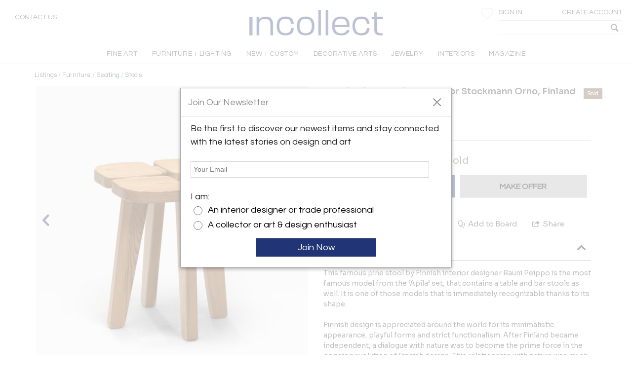

--- FILE ---
content_type: text/html; charset=UTF-8
request_url: https://www.incollect.com/ajax_get_extra_site_info
body_size: 610
content:


{"favoritesHTML":"  \u003Cli class=\u0022small-option-width\u0022\u003E\n    \u003Ca\n      class=\u0022savePageNotLoggedUser btn btn-md btn-default btn-block btn-new btn-listing-option\u0022\u003E\n      \u003Cspan class=\u0022icon-heart-empty-1\u0022 aria-hidden=\u0022true\u0022\u003E\u003C\/span\u003E Save\n    \u003C\/a\u003E\n  \u003C\/li\u003E\n\n\u003C!--space --\u003E\n"}

--- FILE ---
content_type: text/html; charset=UTF-8
request_url: https://www.incollect.com/ajax_get_newsletter_popup
body_size: 2568
content:


{"success":true,"body":"\u003Clink href=\u0022https:\/\/fonts.googleapis.com\/css?family=Questrial\u0022 rel=\u0022stylesheet\u0022 type=\u0022text\/css\u0022 \/\u003E\n\u003Cdiv class=\u0022newsletter-popup-container\u0022\u003E\n  \u003Cdiv class=\u0022newsletter-title-container\u0022\u003E\n    \u003Cspan class=\u0022text-label\u0022\u003E\n      Be the first to discover our newest items and stay connected with the latest stories on design and art\n    \u003C\/span\u003E\n  \u003C\/div\u003E\n  \u003Cform action=\u0022\u0022 method=\u0022post\u0022 id=\u0022newsletter-form\u0022\u003E\n    \u003Cdiv class=\u0022input-container\u0022\u003E\n      \u003Cdiv class=\u0022email-container\u0022\u003E\n        \u003Cspan id=\u0022newsletterValidationText\u0022 class=\u0022invisible mail-input-message\u0022\u003EInvalid Email. Please try again.\u003C\/span\u003E\n        \u003Cinput type=\u0022email\u0022 name=\u0022email\u0022 maxlength=\u002260\u0022 title=\u0022Sign up for our newsletter\u0022 placeholder=\u0022Your Email\u0022\u003E\n      \u003C\/div\u003E\n    \u003C\/div\u003E\n    \u003Cdiv class=\u0022description-container\u0022\u003E\n      \u003Cspan\u003EI am:\u003C\/span\u003E\n      \u003Cdiv class=\u0022description-option\u0022\u003E\n        \u003Cdiv class=\u0022form-item\u0022\u003E\n          \u003Clabel\u003E\n            \u003Cinput type=\u0022radio\u0022 name=\u0022trade\u0022 value=\u00221\u0022 \/\u003E\u003Cspan\u003EAn interior designer or trade professional\u003C\/span\u003E\n          \u003C\/label\u003E\n        \u003C\/div\u003E\n      \u003C\/div\u003E\n      \u003Cdiv class=\u0022description-option\u0022\u003E\n        \u003Cdiv class=\u0022form-item\u0022\u003E\n          \u003Clabel\u003E\n            \u003Cinput type=\u0022radio\u0022 name=\u0022trade\u0022 value=\u00220\u0022 \/\u003E\u003Cspan\u003EA collector or art \u0026 design enthusiast\u003C\/span\u003E\n          \u003C\/label\u003E\n        \u003C\/div\u003E\n      \u003C\/div\u003E\n    \u003C\/div\u003E\n    \u003Cdiv class=\u0022submit-container\u0022\u003E\n      \u003Cbutton type=\u0022submit\u0022 id=\u0022join-now-button\u0022 class=\u0022btn btn-new-primary btn-block submit-button\u0022\u003E\n        Join Now\n      \u003C\/button\u003E\n    \u003C\/div\u003E\n  \u003C\/form\u003E\n\u003C\/div\u003E\n"}

--- FILE ---
content_type: text/javascript
request_url: https://cdn.incollect.com/sites/default/files/js/js_y5cupLZr4cluIGRHWM4F4F7dZa4_ApskblMlEKRVm8k.js
body_size: 86734
content:
/* jQuery elevateZoom 3.0.8 - Demo's and documentation: - www.elevateweb.co.uk/image-zoom - Copyright (c) 2013 Andrew Eades - www.elevateweb.co.uk - Dual licensed under the LGPL licenses. - http://en.wikipedia.org/wiki/MIT_License - http://en.wikipedia.org/wiki/GNU_General_Public_License */
"function"!==typeof Object.create&&(Object.create=function(d){function h(){}h.prototype=d;return new h});
(function(d,h,l,m){var k={init:function(b,a){var c=this;c.elem=a;c.$elem=d(a);c.imageSrc=c.$elem.data("zoom-image")?c.$elem.data("zoom-image"):c.$elem.attr("src");c.options=d.extend({},d.fn.elevateZoom.options,b);c.options.tint&&(c.options.lensColour="none",c.options.lensOpacity="1");"inner"==c.options.zoomType&&(c.options.showLens=!1);c.$elem.parent().removeAttr("title").removeAttr("alt");c.zoomImage=c.imageSrc;c.refresh(1);d("#"+c.options.gallery+" a").click(function(a){c.options.galleryActiveClass&&
(d("#"+c.options.gallery+" a").removeClass(c.options.galleryActiveClass),d(this).addClass(c.options.galleryActiveClass));a.preventDefault();d(this).data("zoom-image")?c.zoomImagePre=d(this).data("zoom-image"):c.zoomImagePre=d(this).data("image");c.swaptheimage(d(this).data("image"),c.zoomImagePre);return!1})},refresh:function(b){var a=this;setTimeout(function(){a.fetch(a.imageSrc)},b||a.options.refresh)},fetch:function(b){var a=this,c=new Image;c.onload=function(){a.largeWidth=c.width;a.largeHeight=
c.height;a.startZoom();a.currentImage=a.imageSrc;a.options.onZoomedImageLoaded(a.$elem)};c.src=b},startZoom:function(){var b=this;b.nzWidth=b.$elem.width();b.nzHeight=b.$elem.height();b.isWindowActive=!1;b.isLensActive=!1;b.isTintActive=!1;b.overWindow=!1;b.options.imageCrossfade&&(b.zoomWrap=b.$elem.wrap('<div style="height:'+b.nzHeight+"px;width:"+b.nzWidth+'px;" class="zoomWrapper" />'),b.$elem.css("position","absolute"));b.zoomLock=1;b.scrollingLock=!1;b.changeBgSize=!1;b.currentZoomLevel=b.options.zoomLevel;
b.nzOffset=b.$elem.offset();b.widthRatio=b.largeWidth/b.currentZoomLevel/b.nzWidth;b.heightRatio=b.largeHeight/b.currentZoomLevel/b.nzHeight;"window"==b.options.zoomType&&(b.zoomWindowStyle="overflow: hidden;background-position: 0px 0px;text-align:center;background-color: "+String(b.options.zoomWindowBgColour)+";width: "+String(b.options.zoomWindowWidth)+"px;height: "+String(b.options.zoomWindowHeight)+"px;float: left;background-size: "+b.largeWidth/b.currentZoomLevel+"px "+b.largeHeight/b.currentZoomLevel+
"px;display: none;z-index:100;border: "+String(b.options.borderSize)+"px solid "+b.options.borderColour+";background-repeat: no-repeat;position: absolute;");if("inner"==b.options.zoomType){var a=b.$elem.css("border-left-width");b.zoomWindowStyle="overflow: hidden;margin-left: "+String(a)+";margin-top: "+String(a)+";background-position: 0px 0px;width: "+String(b.nzWidth)+"px;height: "+String(b.nzHeight)+"px;float: left;display: none;cursor:"+b.options.cursor+";px solid "+b.options.borderColour+";background-repeat: no-repeat;position: absolute;"}"window"==
b.options.zoomType&&(lensHeight=b.nzHeight<b.options.zoomWindowWidth/b.widthRatio?b.nzHeight:String(b.options.zoomWindowHeight/b.heightRatio),lensWidth=b.largeWidth<b.options.zoomWindowWidth?b.nzWidth:b.options.zoomWindowWidth/b.widthRatio,b.lensStyle="background-position: 0px 0px;width: "+String(b.options.zoomWindowWidth/b.widthRatio)+"px;height: "+String(b.options.zoomWindowHeight/b.heightRatio)+"px;float: right;display: none;overflow: hidden;z-index: 999;-webkit-transform: translateZ(0);opacity:"+
b.options.lensOpacity+";filter: alpha(opacity = "+100*b.options.lensOpacity+"); zoom:1;width:"+lensWidth+"px;height:"+lensHeight+"px;background-color:"+b.options.lensColour+";cursor:"+b.options.cursor+";border: "+b.options.lensBorderSize+"px solid "+b.options.lensBorderColour+";background-repeat: no-repeat;position: absolute;");b.tintStyle="display: block;position: absolute;background-color: "+b.options.tintColour+";filter:alpha(opacity=0);opacity: 0;width: "+b.nzWidth+"px;height: "+b.nzHeight+"px;";
b.lensRound="";"lens"==b.options.zoomType&&(b.lensStyle="background-position: 0px 0px;float: left;display: none;border: "+String(b.options.borderSize)+"px solid "+b.options.borderColour+";width:"+String(b.options.lensSize)+"px;height:"+String(b.options.lensSize)+"px;background-repeat: no-repeat;position: absolute;");"round"==b.options.lensShape&&(b.lensRound="border-top-left-radius: "+String(b.options.lensSize/2+b.options.borderSize)+"px;border-top-right-radius: "+String(b.options.lensSize/2+b.options.borderSize)+
"px;border-bottom-left-radius: "+String(b.options.lensSize/2+b.options.borderSize)+"px;border-bottom-right-radius: "+String(b.options.lensSize/2+b.options.borderSize)+"px;");b.zoomContainer=d('<div class="zoomContainer" style="-webkit-transform: translateZ(0);position:absolute;left:'+b.nzOffset.left+"px;top:"+b.nzOffset.top+"px;height:"+b.nzHeight+"px;width:"+b.nzWidth+'px;"></div>');d("body").append(b.zoomContainer);b.options.containLensZoom&&"lens"==b.options.zoomType&&b.zoomContainer.css("overflow",
"hidden");"inner"!=b.options.zoomType&&(b.zoomLens=d("<div class='zoomLens' style='"+b.lensStyle+b.lensRound+"'>&nbsp;</div>").appendTo(b.zoomContainer).click(function(){b.$elem.trigger("click")}),b.options.tint&&(b.tintContainer=d("<div/>").addClass("tintContainer"),b.zoomTint=d("<div class='zoomTint' style='"+b.tintStyle+"'></div>"),b.zoomLens.wrap(b.tintContainer),b.zoomTintcss=b.zoomLens.after(b.zoomTint),b.zoomTintImage=d('<img style="position: absolute; left: 0px; top: 0px; max-width: none; width: '+
b.nzWidth+"px; height: "+b.nzHeight+'px;" src="'+b.imageSrc+'">').appendTo(b.zoomLens).click(function(){b.$elem.trigger("click")})));isNaN(b.options.zoomWindowPosition)?b.zoomWindow=d("<div style='z-index:999;left:"+b.windowOffsetLeft+"px;top:"+b.windowOffsetTop+"px;"+b.zoomWindowStyle+"' class='zoomWindow'>&nbsp;</div>").appendTo("body").click(function(){b.$elem.trigger("click")}):b.zoomWindow=d("<div style='z-index:999;left:"+b.windowOffsetLeft+"px;top:"+b.windowOffsetTop+"px;"+b.zoomWindowStyle+
"' class='zoomWindow'>&nbsp;</div>").appendTo(b.zoomContainer).click(function(){b.$elem.trigger("click")});b.zoomWindowContainer=d("<div/>").addClass("zoomWindowContainer").css("width",b.options.zoomWindowWidth);b.zoomWindow.wrap(b.zoomWindowContainer);"lens"==b.options.zoomType&&b.zoomLens.css({backgroundImage:"url('"+b.imageSrc+"')"});"window"==b.options.zoomType&&b.zoomWindow.css({backgroundImage:"url('"+b.imageSrc+"')"});"inner"==b.options.zoomType&&b.zoomWindow.css({backgroundImage:"url('"+b.imageSrc+
"')"});b.$elem.bind("touchmove",function(a){a.preventDefault();b.setPosition(a.originalEvent.touches[0]||a.originalEvent.changedTouches[0])});b.zoomContainer.bind("touchmove",function(a){"inner"==b.options.zoomType&&b.showHideWindow("show");a.preventDefault();b.setPosition(a.originalEvent.touches[0]||a.originalEvent.changedTouches[0])});b.zoomContainer.bind("touchend",function(a){b.showHideWindow("hide");b.options.showLens&&b.showHideLens("hide");b.options.tint&&"inner"!=b.options.zoomType&&b.showHideTint("hide")});
b.$elem.bind("touchend",function(a){b.showHideWindow("hide");b.options.showLens&&b.showHideLens("hide");b.options.tint&&"inner"!=b.options.zoomType&&b.showHideTint("hide")});b.options.showLens&&(b.zoomLens.bind("touchmove",function(a){a.preventDefault();b.setPosition(a.originalEvent.touches[0]||a.originalEvent.changedTouches[0])}),b.zoomLens.bind("touchend",function(a){b.showHideWindow("hide");b.options.showLens&&b.showHideLens("hide");b.options.tint&&"inner"!=b.options.zoomType&&b.showHideTint("hide")}));
b.$elem.bind("mousemove",function(a){!1==b.overWindow&&b.setElements("show");if(b.lastX!==a.clientX||b.lastY!==a.clientY)b.setPosition(a),b.currentLoc=a;b.lastX=a.clientX;b.lastY=a.clientY});b.zoomContainer.bind("mousemove",function(a){!1==b.overWindow&&b.setElements("show");if(b.lastX!==a.clientX||b.lastY!==a.clientY)b.setPosition(a),b.currentLoc=a;b.lastX=a.clientX;b.lastY=a.clientY});"inner"!=b.options.zoomType&&b.zoomLens.bind("mousemove",function(a){if(b.lastX!==a.clientX||b.lastY!==a.clientY)b.setPosition(a),
b.currentLoc=a;b.lastX=a.clientX;b.lastY=a.clientY});b.options.tint&&"inner"!=b.options.zoomType&&b.zoomTint.bind("mousemove",function(a){if(b.lastX!==a.clientX||b.lastY!==a.clientY)b.setPosition(a),b.currentLoc=a;b.lastX=a.clientX;b.lastY=a.clientY});"inner"==b.options.zoomType&&b.zoomWindow.bind("mousemove",function(a){if(b.lastX!==a.clientX||b.lastY!==a.clientY)b.setPosition(a),b.currentLoc=a;b.lastX=a.clientX;b.lastY=a.clientY});b.zoomContainer.add(b.$elem).mouseenter(function(){!1==b.overWindow&&
b.setElements("show")}).mouseleave(function(){b.scrollLock||b.setElements("hide")});"inner"!=b.options.zoomType&&b.zoomWindow.mouseenter(function(){b.overWindow=!0;b.setElements("hide")}).mouseleave(function(){b.overWindow=!1});b.minZoomLevel=b.options.minZoomLevel?b.options.minZoomLevel:2*b.options.scrollZoomIncrement;b.options.scrollZoom&&b.zoomContainer.add(b.$elem).bind("mousewheel DOMMouseScroll MozMousePixelScroll",function(a){b.scrollLock=!0;clearTimeout(d.data(this,"timer"));d.data(this,"timer",
setTimeout(function(){b.scrollLock=!1},250));var e=a.originalEvent.wheelDelta||-1*a.originalEvent.detail;a.stopImmediatePropagation();a.stopPropagation();a.preventDefault();0<e/120?b.currentZoomLevel>=b.minZoomLevel&&b.changeZoomLevel(b.currentZoomLevel-b.options.scrollZoomIncrement):b.options.maxZoomLevel?b.currentZoomLevel<=b.options.maxZoomLevel&&b.changeZoomLevel(parseFloat(b.currentZoomLevel)+b.options.scrollZoomIncrement):b.changeZoomLevel(parseFloat(b.currentZoomLevel)+b.options.scrollZoomIncrement);
return!1})},setElements:function(b){if(!this.options.zoomEnabled)return!1;"show"==b&&this.isWindowSet&&("inner"==this.options.zoomType&&this.showHideWindow("show"),"window"==this.options.zoomType&&this.showHideWindow("show"),this.options.showLens&&this.showHideLens("show"),this.options.tint&&"inner"!=this.options.zoomType&&this.showHideTint("show"));"hide"==b&&("window"==this.options.zoomType&&this.showHideWindow("hide"),this.options.tint||this.showHideWindow("hide"),this.options.showLens&&this.showHideLens("hide"),
this.options.tint&&this.showHideTint("hide"))},setPosition:function(b){if(!this.options.zoomEnabled)return!1;this.nzHeight=this.$elem.height();this.nzWidth=this.$elem.width();this.nzOffset=this.$elem.offset();this.options.tint&&"inner"!=this.options.zoomType&&(this.zoomTint.css({top:0}),this.zoomTint.css({left:0}));this.options.responsive&&!this.options.scrollZoom&&this.options.showLens&&(lensHeight=this.nzHeight<this.options.zoomWindowWidth/this.widthRatio?this.nzHeight:String(this.options.zoomWindowHeight/
this.heightRatio),lensWidth=this.largeWidth<this.options.zoomWindowWidth?this.nzWidth:this.options.zoomWindowWidth/this.widthRatio,this.widthRatio=this.largeWidth/this.nzWidth,this.heightRatio=this.largeHeight/this.nzHeight,"lens"!=this.options.zoomType&&(lensHeight=this.nzHeight<this.options.zoomWindowWidth/this.widthRatio?this.nzHeight:String(this.options.zoomWindowHeight/this.heightRatio),lensWidth=this.options.zoomWindowWidth<this.options.zoomWindowWidth?this.nzWidth:this.options.zoomWindowWidth/
this.widthRatio,this.zoomLens.css("width",lensWidth),this.zoomLens.css("height",lensHeight),this.options.tint&&(this.zoomTintImage.css("width",this.nzWidth),this.zoomTintImage.css("height",this.nzHeight))),"lens"==this.options.zoomType&&this.zoomLens.css({width:String(this.options.lensSize)+"px",height:String(this.options.lensSize)+"px"}));this.zoomContainer.css({top:this.nzOffset.top});this.zoomContainer.css({left:this.nzOffset.left});this.mouseLeft=parseInt(b.pageX-this.nzOffset.left);this.mouseTop=
parseInt(b.pageY-this.nzOffset.top);"window"==this.options.zoomType&&(this.Etoppos=this.mouseTop<this.zoomLens.height()/2,this.Eboppos=this.mouseTop>this.nzHeight-this.zoomLens.height()/2-2*this.options.lensBorderSize,this.Eloppos=this.mouseLeft<0+this.zoomLens.width()/2,this.Eroppos=this.mouseLeft>this.nzWidth-this.zoomLens.width()/2-2*this.options.lensBorderSize);"inner"==this.options.zoomType&&(this.Etoppos=this.mouseTop<this.nzHeight/2/this.heightRatio,this.Eboppos=this.mouseTop>this.nzHeight-
this.nzHeight/2/this.heightRatio,this.Eloppos=this.mouseLeft<0+this.nzWidth/2/this.widthRatio,this.Eroppos=this.mouseLeft>this.nzWidth-this.nzWidth/2/this.widthRatio-2*this.options.lensBorderSize);0>=this.mouseLeft||0>this.mouseTop||this.mouseLeft>this.nzWidth||this.mouseTop>this.nzHeight?this.setElements("hide"):(this.options.showLens&&(this.lensLeftPos=String(this.mouseLeft-this.zoomLens.width()/2),this.lensTopPos=String(this.mouseTop-this.zoomLens.height()/2)),this.Etoppos&&(this.lensTopPos=0),
this.Eloppos&&(this.tintpos=this.lensLeftPos=this.windowLeftPos=0),"window"==this.options.zoomType&&(this.Eboppos&&(this.lensTopPos=Math.max(this.nzHeight-this.zoomLens.height()-2*this.options.lensBorderSize,0)),this.Eroppos&&(this.lensLeftPos=this.nzWidth-this.zoomLens.width()-2*this.options.lensBorderSize)),"inner"==this.options.zoomType&&(this.Eboppos&&(this.lensTopPos=Math.max(this.nzHeight-2*this.options.lensBorderSize,0)),this.Eroppos&&(this.lensLeftPos=this.nzWidth-this.nzWidth-2*this.options.lensBorderSize)),
"lens"==this.options.zoomType&&(this.windowLeftPos=String(-1*((b.pageX-this.nzOffset.left)*this.widthRatio-this.zoomLens.width()/2)),this.windowTopPos=String(-1*((b.pageY-this.nzOffset.top)*this.heightRatio-this.zoomLens.height()/2)),this.zoomLens.css({backgroundPosition:this.windowLeftPos+"px "+this.windowTopPos+"px"}),this.changeBgSize&&(this.nzHeight>this.nzWidth?("lens"==this.options.zoomType&&this.zoomLens.css({"background-size":this.largeWidth/this.newvalueheight+"px "+this.largeHeight/this.newvalueheight+
"px"}),this.zoomWindow.css({"background-size":this.largeWidth/this.newvalueheight+"px "+this.largeHeight/this.newvalueheight+"px"})):("lens"==this.options.zoomType&&this.zoomLens.css({"background-size":this.largeWidth/this.newvaluewidth+"px "+this.largeHeight/this.newvaluewidth+"px"}),this.zoomWindow.css({"background-size":this.largeWidth/this.newvaluewidth+"px "+this.largeHeight/this.newvaluewidth+"px"})),this.changeBgSize=!1),this.setWindowPostition(b)),this.options.tint&&"inner"!=this.options.zoomType&&
this.setTintPosition(b),"window"==this.options.zoomType&&this.setWindowPostition(b),"inner"==this.options.zoomType&&this.setWindowPostition(b),this.options.showLens&&(this.fullwidth&&"lens"!=this.options.zoomType&&(this.lensLeftPos=0),this.zoomLens.css({left:this.lensLeftPos+"px",top:this.lensTopPos+"px"})))},showHideWindow:function(b){"show"!=b||this.isWindowActive||(this.options.zoomWindowFadeIn?this.zoomWindow.stop(!0,!0,!1).fadeIn(this.options.zoomWindowFadeIn):this.zoomWindow.show(),this.isWindowActive=
!0);"hide"==b&&this.isWindowActive&&(this.options.zoomWindowFadeOut?this.zoomWindow.stop(!0,!0).fadeOut(this.options.zoomWindowFadeOut):this.zoomWindow.hide(),this.isWindowActive=!1)},showHideLens:function(b){"show"!=b||this.isLensActive||(this.options.lensFadeIn?this.zoomLens.stop(!0,!0,!1).fadeIn(this.options.lensFadeIn):this.zoomLens.show(),this.isLensActive=!0);"hide"==b&&this.isLensActive&&(this.options.lensFadeOut?this.zoomLens.stop(!0,!0).fadeOut(this.options.lensFadeOut):this.zoomLens.hide(),
this.isLensActive=!1)},showHideTint:function(b){"show"!=b||this.isTintActive||(this.options.zoomTintFadeIn?this.zoomTint.css({opacity:this.options.tintOpacity}).animate().stop(!0,!0).fadeIn("slow"):(this.zoomTint.css({opacity:this.options.tintOpacity}).animate(),this.zoomTint.show()),this.isTintActive=!0);"hide"==b&&this.isTintActive&&(this.options.zoomTintFadeOut?this.zoomTint.stop(!0,!0).fadeOut(this.options.zoomTintFadeOut):this.zoomTint.hide(),this.isTintActive=!1)},setLensPostition:function(b){},
setWindowPostition:function(b){var a=this;if(isNaN(a.options.zoomWindowPosition))a.externalContainer=d("#"+a.options.zoomWindowPosition),a.externalContainerWidth=a.externalContainer.width(),a.externalContainerHeight=a.externalContainer.height(),a.externalContainerOffset=a.externalContainer.offset(),a.windowOffsetTop=a.externalContainerOffset.top,a.windowOffsetLeft=a.externalContainerOffset.left;else switch(a.options.zoomWindowPosition){case 1:a.windowOffsetTop=a.options.zoomWindowOffety;a.windowOffsetLeft=
+a.nzWidth;break;case 2:a.options.zoomWindowHeight>a.nzHeight&&(a.windowOffsetTop=-1*(a.options.zoomWindowHeight/2-a.nzHeight/2),a.windowOffsetLeft=a.nzWidth);break;case 3:a.windowOffsetTop=a.nzHeight-a.zoomWindow.height()-2*a.options.borderSize;a.windowOffsetLeft=a.nzWidth;break;case 4:a.windowOffsetTop=a.nzHeight;a.windowOffsetLeft=a.nzWidth;break;case 5:a.windowOffsetTop=a.nzHeight;a.windowOffsetLeft=a.nzWidth-a.zoomWindow.width()-2*a.options.borderSize;break;case 6:a.options.zoomWindowHeight>
a.nzHeight&&(a.windowOffsetTop=a.nzHeight,a.windowOffsetLeft=-1*(a.options.zoomWindowWidth/2-a.nzWidth/2+2*a.options.borderSize));break;case 7:a.windowOffsetTop=a.nzHeight;a.windowOffsetLeft=0;break;case 8:a.windowOffsetTop=a.nzHeight;a.windowOffsetLeft=-1*(a.zoomWindow.width()+2*a.options.borderSize);break;case 9:a.windowOffsetTop=a.nzHeight-a.zoomWindow.height()-2*a.options.borderSize;a.windowOffsetLeft=-1*(a.zoomWindow.width()+2*a.options.borderSize);break;case 10:a.options.zoomWindowHeight>a.nzHeight&&
(a.windowOffsetTop=-1*(a.options.zoomWindowHeight/2-a.nzHeight/2),a.windowOffsetLeft=-1*(a.zoomWindow.width()+2*a.options.borderSize));break;case 11:a.windowOffsetTop=a.options.zoomWindowOffety;a.windowOffsetLeft=-1*(a.zoomWindow.width()+2*a.options.borderSize);break;case 12:a.windowOffsetTop=-1*(a.zoomWindow.height()+2*a.options.borderSize);a.windowOffsetLeft=-1*(a.zoomWindow.width()+2*a.options.borderSize);break;case 13:a.windowOffsetTop=-1*(a.zoomWindow.height()+2*a.options.borderSize);a.windowOffsetLeft=
0;break;case 14:a.options.zoomWindowHeight>a.nzHeight&&(a.windowOffsetTop=-1*(a.zoomWindow.height()+2*a.options.borderSize),a.windowOffsetLeft=-1*(a.options.zoomWindowWidth/2-a.nzWidth/2+2*a.options.borderSize));break;case 15:a.windowOffsetTop=-1*(a.zoomWindow.height()+2*a.options.borderSize);a.windowOffsetLeft=a.nzWidth-a.zoomWindow.width()-2*a.options.borderSize;break;case 16:a.windowOffsetTop=-1*(a.zoomWindow.height()+2*a.options.borderSize);a.windowOffsetLeft=a.nzWidth;break;default:a.windowOffsetTop=
a.options.zoomWindowOffety,a.windowOffsetLeft=a.nzWidth}a.isWindowSet=!0;a.windowOffsetTop+=a.options.zoomWindowOffety;a.windowOffsetLeft+=a.options.zoomWindowOffetx;a.zoomWindow.css({top:a.windowOffsetTop});a.zoomWindow.css({left:a.windowOffsetLeft});"inner"==a.options.zoomType&&(a.zoomWindow.css({top:0}),a.zoomWindow.css({left:0}));a.windowLeftPos=String(-1*((b.pageX-a.nzOffset.left)*a.widthRatio-a.zoomWindow.width()/2));a.windowTopPos=String(-1*((b.pageY-a.nzOffset.top)*a.heightRatio-a.zoomWindow.height()/
2));a.Etoppos&&(a.windowTopPos=0);a.Eloppos&&(a.windowLeftPos=0);a.Eboppos&&(a.windowTopPos=-1*(a.largeHeight/a.currentZoomLevel-a.zoomWindow.height()));a.Eroppos&&(a.windowLeftPos=-1*(a.largeWidth/a.currentZoomLevel-a.zoomWindow.width()));a.fullheight&&(a.windowTopPos=0);a.fullwidth&&(a.windowLeftPos=0);if("window"==a.options.zoomType||"inner"==a.options.zoomType)1==a.zoomLock&&(1>=a.widthRatio&&(a.windowLeftPos=0),1>=a.heightRatio&&(a.windowTopPos=0)),a.largeHeight<a.options.zoomWindowHeight&&(a.windowTopPos=
0),a.largeWidth<a.options.zoomWindowWidth&&(a.windowLeftPos=0),a.options.easing?(a.xp||(a.xp=0),a.yp||(a.yp=0),a.loop||(a.loop=setInterval(function(){a.xp+=(a.windowLeftPos-a.xp)/a.options.easingAmount;a.yp+=(a.windowTopPos-a.yp)/a.options.easingAmount;a.scrollingLock?(clearInterval(a.loop),a.xp=a.windowLeftPos,a.yp=a.windowTopPos,a.xp=-1*((b.pageX-a.nzOffset.left)*a.widthRatio-a.zoomWindow.width()/2),a.yp=-1*((b.pageY-a.nzOffset.top)*a.heightRatio-a.zoomWindow.height()/2),a.changeBgSize&&(a.nzHeight>
a.nzWidth?("lens"==a.options.zoomType&&a.zoomLens.css({"background-size":a.largeWidth/a.newvalueheight+"px "+a.largeHeight/a.newvalueheight+"px"}),a.zoomWindow.css({"background-size":a.largeWidth/a.newvalueheight+"px "+a.largeHeight/a.newvalueheight+"px"})):("lens"!=a.options.zoomType&&a.zoomLens.css({"background-size":a.largeWidth/a.newvaluewidth+"px "+a.largeHeight/a.newvalueheight+"px"}),a.zoomWindow.css({"background-size":a.largeWidth/a.newvaluewidth+"px "+a.largeHeight/a.newvaluewidth+"px"})),
a.changeBgSize=!1),a.zoomWindow.css({backgroundPosition:a.windowLeftPos+"px "+a.windowTopPos+"px"}),a.scrollingLock=!1,a.loop=!1):(a.changeBgSize&&(a.nzHeight>a.nzWidth?("lens"==a.options.zoomType&&a.zoomLens.css({"background-size":a.largeWidth/a.newvalueheight+"px "+a.largeHeight/a.newvalueheight+"px"}),a.zoomWindow.css({"background-size":a.largeWidth/a.newvalueheight+"px "+a.largeHeight/a.newvalueheight+"px"})):("lens"!=a.options.zoomType&&a.zoomLens.css({"background-size":a.largeWidth/a.newvaluewidth+
"px "+a.largeHeight/a.newvaluewidth+"px"}),a.zoomWindow.css({"background-size":a.largeWidth/a.newvaluewidth+"px "+a.largeHeight/a.newvaluewidth+"px"})),a.changeBgSize=!1),a.zoomWindow.css({backgroundPosition:a.xp+"px "+a.yp+"px"}))},16))):(a.changeBgSize&&(a.nzHeight>a.nzWidth?("lens"==a.options.zoomType&&a.zoomLens.css({"background-size":a.largeWidth/a.newvalueheight+"px "+a.largeHeight/a.newvalueheight+"px"}),a.zoomWindow.css({"background-size":a.largeWidth/a.newvalueheight+"px "+a.largeHeight/
a.newvalueheight+"px"})):("lens"==a.options.zoomType&&a.zoomLens.css({"background-size":a.largeWidth/a.newvaluewidth+"px "+a.largeHeight/a.newvaluewidth+"px"}),a.largeHeight/a.newvaluewidth<a.options.zoomWindowHeight?a.zoomWindow.css({"background-size":a.largeWidth/a.newvaluewidth+"px "+a.largeHeight/a.newvaluewidth+"px"}):a.zoomWindow.css({"background-size":a.largeWidth/a.newvalueheight+"px "+a.largeHeight/a.newvalueheight+"px"})),a.changeBgSize=!1),a.zoomWindow.css({backgroundPosition:a.windowLeftPos+
"px "+a.windowTopPos+"px"}))},setTintPosition:function(b){this.nzOffset=this.$elem.offset();this.tintpos=String(-1*(b.pageX-this.nzOffset.left-this.zoomLens.width()/2));this.tintposy=String(-1*(b.pageY-this.nzOffset.top-this.zoomLens.height()/2));this.Etoppos&&(this.tintposy=0);this.Eloppos&&(this.tintpos=0);this.Eboppos&&(this.tintposy=-1*(this.nzHeight-this.zoomLens.height()-2*this.options.lensBorderSize));this.Eroppos&&(this.tintpos=-1*(this.nzWidth-this.zoomLens.width()-2*this.options.lensBorderSize));
this.options.tint&&(this.fullheight&&(this.tintposy=0),this.fullwidth&&(this.tintpos=0),this.zoomTintImage.css({left:this.tintpos+"px"}),this.zoomTintImage.css({top:this.tintposy+"px"}))},swaptheimage:function(b,a){var c=this,e=new Image;c.options.loadingIcon&&(c.spinner=d("<div style=\"background: url('"+c.options.loadingIcon+"') no-repeat center;height:"+c.nzHeight+"px;width:"+c.nzWidth+'px;z-index: 2000;position: absolute;top:0; background-position: center center;"></div>'),c.$elem.after(c.spinner));
c.options.onImageSwap(c.$elem);e.onload=function(){c.largeWidth=e.width;c.largeHeight=e.height;c.zoomImage=a;c.zoomWindow.css({"background-size":c.largeWidth+"px "+c.largeHeight+"px"});c.zoomWindow.css({"background-size":c.largeWidth+"px "+c.largeHeight+"px"});c.swapAction(b,a)};e.src=a},swapAction:function(b,a){var c=this,e=new Image;e.onload=function(){c.nzHeight=e.height;c.nzWidth=e.width;c.options.onImageSwapComplete(c.$elem);c.doneCallback()};e.src=b;c.currentZoomLevel=c.options.zoomLevel;c.options.maxZoomLevel=
!1;"lens"==c.options.zoomType&&c.zoomLens.css({backgroundImage:"url('"+a+"')"});"window"==c.options.zoomType&&c.zoomWindow.css({backgroundImage:"url('"+a+"')"});"inner"==c.options.zoomType&&c.zoomWindow.css({backgroundImage:"url('"+a+"')"});c.currentImage=a;if(c.options.imageCrossfade){var f=c.$elem,g=f.clone();c.$elem.attr("src",b);c.$elem.after(g);g.stop(!0).fadeOut(c.options.imageCrossfade,function(){d(this).remove()});c.$elem.width("auto").removeAttr("width");c.$elem.height("auto").removeAttr("height");
f.fadeIn(c.options.imageCrossfade);c.options.tint&&"inner"!=c.options.zoomType&&(f=c.zoomTintImage,g=f.clone(),c.zoomTintImage.attr("src",a),c.zoomTintImage.after(g),g.stop(!0).fadeOut(c.options.imageCrossfade,function(){d(this).remove()}),f.fadeIn(c.options.imageCrossfade),c.zoomTint.css({height:c.$elem.height()}),c.zoomTint.css({width:c.$elem.width()}));c.zoomContainer.css("height",c.$elem.height());c.zoomContainer.css("width",c.$elem.width());"inner"!=c.options.zoomType||c.options.constrainType||
(c.zoomWrap.parent().css("height",c.$elem.height()),c.zoomWrap.parent().css("width",c.$elem.width()),c.zoomWindow.css("height",c.$elem.height()),c.zoomWindow.css("width",c.$elem.width()))}else c.$elem.attr("src",b),c.options.tint&&(c.zoomTintImage.attr("src",a),c.zoomTintImage.attr("height",c.$elem.height()),c.zoomTintImage.css({height:c.$elem.height()}),c.zoomTint.css({height:c.$elem.height()})),c.zoomContainer.css("height",c.$elem.height()),c.zoomContainer.css("width",c.$elem.width());c.options.imageCrossfade&&
(c.zoomWrap.css("height",c.$elem.height()),c.zoomWrap.css("width",c.$elem.width()));c.options.constrainType&&("height"==c.options.constrainType&&(c.zoomContainer.css("height",c.options.constrainSize),c.zoomContainer.css("width","auto"),c.options.imageCrossfade?(c.zoomWrap.css("height",c.options.constrainSize),c.zoomWrap.css("width","auto"),c.constwidth=c.zoomWrap.width()):(c.$elem.css("height",c.options.constrainSize),c.$elem.css("width","auto"),c.constwidth=c.$elem.width()),"inner"==c.options.zoomType&&
(c.zoomWrap.parent().css("height",c.options.constrainSize),c.zoomWrap.parent().css("width",c.constwidth),c.zoomWindow.css("height",c.options.constrainSize),c.zoomWindow.css("width",c.constwidth)),c.options.tint&&(c.tintContainer.css("height",c.options.constrainSize),c.tintContainer.css("width",c.constwidth),c.zoomTint.css("height",c.options.constrainSize),c.zoomTint.css("width",c.constwidth),c.zoomTintImage.css("height",c.options.constrainSize),c.zoomTintImage.css("width",c.constwidth))),"width"==
c.options.constrainType&&(c.zoomContainer.css("height","auto"),c.zoomContainer.css("width",c.options.constrainSize),c.options.imageCrossfade?(c.zoomWrap.css("height","auto"),c.zoomWrap.css("width",c.options.constrainSize),c.constheight=c.zoomWrap.height()):(c.$elem.css("height","auto"),c.$elem.css("width",c.options.constrainSize),c.constheight=c.$elem.height()),"inner"==c.options.zoomType&&(c.zoomWrap.parent().css("height",c.constheight),c.zoomWrap.parent().css("width",c.options.constrainSize),c.zoomWindow.css("height",
c.constheight),c.zoomWindow.css("width",c.options.constrainSize)),c.options.tint&&(c.tintContainer.css("height",c.constheight),c.tintContainer.css("width",c.options.constrainSize),c.zoomTint.css("height",c.constheight),c.zoomTint.css("width",c.options.constrainSize),c.zoomTintImage.css("height",c.constheight),c.zoomTintImage.css("width",c.options.constrainSize))))},doneCallback:function(){this.options.loadingIcon&&this.spinner.hide();this.nzOffset=this.$elem.offset();this.nzWidth=this.$elem.width();
this.nzHeight=this.$elem.height();this.currentZoomLevel=this.options.zoomLevel;this.widthRatio=this.largeWidth/this.nzWidth;this.heightRatio=this.largeHeight/this.nzHeight;"window"==this.options.zoomType&&(lensHeight=this.nzHeight<this.options.zoomWindowWidth/this.widthRatio?this.nzHeight:String(this.options.zoomWindowHeight/this.heightRatio),lensWidth=this.options.zoomWindowWidth<this.options.zoomWindowWidth?this.nzWidth:this.options.zoomWindowWidth/this.widthRatio,this.zoomLens&&(this.zoomLens.css("width",
lensWidth),this.zoomLens.css("height",lensHeight)))},getCurrentImage:function(){return this.zoomImage},getGalleryList:function(){var b=this;b.gallerylist=[];b.options.gallery?d("#"+b.options.gallery+" a").each(function(){var a="";d(this).data("zoom-image")?a=d(this).data("zoom-image"):d(this).data("image")&&(a=d(this).data("image"));a==b.zoomImage?b.gallerylist.unshift({href:""+a+"",title:d(this).find("img").attr("title")}):b.gallerylist.push({href:""+a+"",title:d(this).find("img").attr("title")})}):
b.gallerylist.push({href:""+b.zoomImage+"",title:d(this).find("img").attr("title")});return b.gallerylist},changeZoomLevel:function(b){this.scrollingLock=!0;this.newvalue=parseFloat(b).toFixed(2);newvalue=parseFloat(b).toFixed(2);maxheightnewvalue=this.largeHeight/(this.options.zoomWindowHeight/this.nzHeight*this.nzHeight);maxwidthtnewvalue=this.largeWidth/(this.options.zoomWindowWidth/this.nzWidth*this.nzWidth);"inner"!=this.options.zoomType&&(maxheightnewvalue<=newvalue?(this.heightRatio=this.largeHeight/
maxheightnewvalue/this.nzHeight,this.newvalueheight=maxheightnewvalue,this.fullheight=!0):(this.heightRatio=this.largeHeight/newvalue/this.nzHeight,this.newvalueheight=newvalue,this.fullheight=!1),maxwidthtnewvalue<=newvalue?(this.widthRatio=this.largeWidth/maxwidthtnewvalue/this.nzWidth,this.newvaluewidth=maxwidthtnewvalue,this.fullwidth=!0):(this.widthRatio=this.largeWidth/newvalue/this.nzWidth,this.newvaluewidth=newvalue,this.fullwidth=!1),"lens"==this.options.zoomType&&(maxheightnewvalue<=newvalue?
(this.fullwidth=!0,this.newvaluewidth=maxheightnewvalue):(this.widthRatio=this.largeWidth/newvalue/this.nzWidth,this.newvaluewidth=newvalue,this.fullwidth=!1)));"inner"==this.options.zoomType&&(maxheightnewvalue=parseFloat(this.largeHeight/this.nzHeight).toFixed(2),maxwidthtnewvalue=parseFloat(this.largeWidth/this.nzWidth).toFixed(2),newvalue>maxheightnewvalue&&(newvalue=maxheightnewvalue),newvalue>maxwidthtnewvalue&&(newvalue=maxwidthtnewvalue),maxheightnewvalue<=newvalue?(this.heightRatio=this.largeHeight/
newvalue/this.nzHeight,this.newvalueheight=newvalue>maxheightnewvalue?maxheightnewvalue:newvalue,this.fullheight=!0):(this.heightRatio=this.largeHeight/newvalue/this.nzHeight,this.newvalueheight=newvalue>maxheightnewvalue?maxheightnewvalue:newvalue,this.fullheight=!1),maxwidthtnewvalue<=newvalue?(this.widthRatio=this.largeWidth/newvalue/this.nzWidth,this.newvaluewidth=newvalue>maxwidthtnewvalue?maxwidthtnewvalue:newvalue,this.fullwidth=!0):(this.widthRatio=this.largeWidth/newvalue/this.nzWidth,this.newvaluewidth=
newvalue,this.fullwidth=!1));scrcontinue=!1;"inner"==this.options.zoomType&&(this.nzWidth>this.nzHeight&&(this.newvaluewidth<=maxwidthtnewvalue?scrcontinue=!0:(scrcontinue=!1,this.fullwidth=this.fullheight=!0)),this.nzHeight>this.nzWidth&&(this.newvaluewidth<=maxwidthtnewvalue?scrcontinue=!0:(scrcontinue=!1,this.fullwidth=this.fullheight=!0)));"inner"!=this.options.zoomType&&(scrcontinue=!0);scrcontinue&&(this.zoomLock=0,this.changeZoom=!0,this.options.zoomWindowHeight/this.heightRatio<=this.nzHeight&&
(this.currentZoomLevel=this.newvalueheight,"lens"!=this.options.zoomType&&"inner"!=this.options.zoomType&&(this.changeBgSize=!0,this.zoomLens.css({height:String(this.options.zoomWindowHeight/this.heightRatio)+"px"})),"lens"==this.options.zoomType||"inner"==this.options.zoomType)&&(this.changeBgSize=!0),this.options.zoomWindowWidth/this.widthRatio<=this.nzWidth&&("inner"!=this.options.zoomType&&this.newvaluewidth>this.newvalueheight&&(this.currentZoomLevel=this.newvaluewidth),"lens"!=this.options.zoomType&&
"inner"!=this.options.zoomType&&(this.changeBgSize=!0,this.zoomLens.css({width:String(this.options.zoomWindowWidth/this.widthRatio)+"px"})),"lens"==this.options.zoomType||"inner"==this.options.zoomType)&&(this.changeBgSize=!0),"inner"==this.options.zoomType&&(this.changeBgSize=!0,this.nzWidth>this.nzHeight&&(this.currentZoomLevel=this.newvaluewidth),this.nzHeight>this.nzWidth&&(this.currentZoomLevel=this.newvaluewidth)));this.setPosition(this.currentLoc)},closeAll:function(){self.zoomWindow&&self.zoomWindow.hide();
self.zoomLens&&self.zoomLens.hide();self.zoomTint&&self.zoomTint.hide()},changeState:function(b){"enable"==b&&(this.options.zoomEnabled=!0);"disable"==b&&(this.options.zoomEnabled=!1)}};d.fn.elevateZoom=function(b){return this.each(function(){var a=Object.create(k);a.init(b,this);d.data(this,"elevateZoom",a)})};d.fn.elevateZoom.options={zoomActivation:"hover",zoomEnabled:!0,preloading:1,zoomLevel:1,scrollZoom:!1,scrollZoomIncrement:0.1,minZoomLevel:!1,maxZoomLevel:!1,easing:!1,easingAmount:12,lensSize:200,
zoomWindowWidth:400,zoomWindowHeight:400,zoomWindowOffetx:0,zoomWindowOffety:0,zoomWindowPosition:1,zoomWindowBgColour:"#fff",lensFadeIn:!1,lensFadeOut:!1,debug:!1,zoomWindowFadeIn:!1,zoomWindowFadeOut:!1,zoomWindowAlwaysShow:!1,zoomTintFadeIn:!1,zoomTintFadeOut:!1,borderSize:4,showLens:!0,borderColour:"#888",lensBorderSize:1,lensBorderColour:"#000",lensShape:"square",zoomType:"window",containLensZoom:!1,lensColour:"white",lensOpacity:0.4,lenszoom:!1,tint:!1,tintColour:"#333",tintOpacity:0.4,gallery:!1,
galleryActiveClass:"zoomGalleryActive",imageCrossfade:!1,constrainType:!1,constrainSize:!1,loadingIcon:!1,cursor:"default",responsive:!0,onComplete:d.noop,onZoomedImageLoaded:function(){},onImageSwap:d.noop,onImageSwapComplete:d.noop}})(jQuery,window,document);;
/*


   Magic Zoom Plus v5.1.4 
   Copyright 2015 Magic Toolbox
   Buy a license: https://www.magictoolbox.com/magiczoomplus/
   License agreement: https://www.magictoolbox.com/license/


*/
eval(function(m,a,g,i,c,k){c=function(e){return(e<a?'':c(parseInt(e/a)))+((e=e%a)>35?String.fromCharCode(e+29):e.toString(36))};if(!''.replace(/^/,String)){while(g--){k[c(g)]=i[g]||c(g)}i=[function(e){return k[e]}];c=function(){return'\\w+'};g=1};while(g--){if(i[g]){m=m.replace(new RegExp('\\b'+c(g)+'\\b','g'),i[g])}}return m}('1k.9L=(17(){1c w,y;w=y=(17(){1c S={4A:"iT.3-b3-9-iV",cG:0,8d:{},$at:17(W){1a(W.$66||(W.$66=++M.cG))},9l:17(W){1a(M.8d[W]||(M.8d[W]={}))},$F:17(){},$1n:17(){1a 1n},$1r:17(){1a 1r},dz:"cK-"+1o.5M(1o.6t()*1t bA().cl()),3s:17(W){1a(2E!=W)},bc:17(X,W){1a(2E!=X)?X:W},9i:17(W){1a!!(W)},1P:17(W){if(!M.3s(W)){1a 1n}if(W.$4z){1a W.$4z}if(!!W.6j){if(1==W.6j){1a"6e"}if(3==W.6j){1a"dh"}}if(W.1I&&W.ck){1a"iO"}if(W.1I&&W.8H){1a"2a"}if((W 5h 1k.cD||W 5h 1k.bR)&&W.5l===M.3A){1a"3Z"}if(W 5h 1k.6o){1a"41"}if(W 5h 1k.bR){1a"17"}if(W 5h 1k.6f){1a"1O"}if(M.1e.4X){if(M.3s(W.cH)){1a"1z"}}1j{if(W===1k.1z||W.5l==1k.1u||W.5l==1k.eZ||W.5l==1k.e5||W.5l==1k.iL||W.5l==1k.j0){1a"1z"}}if(W 5h 1k.bA){1a"dl"}if(W 5h 1k.ef){1a"j1"}if(W===1k){1a"1k"}if(W===1m){1a"1m"}1a 9r(W)},1Y:17(ab,aa){if(!(ab 5h 1k.6o)){ab=[ab]}if(!aa){1a ab[0]}1T(1c Z=0,X=ab.1I;Z<X;Z++){if(!M.3s(ab)){8r}1T(1c Y in aa){if(!cD.2v.43.2d(aa,Y)){8r}3y{ab[Z][Y]=aa[Y]}3V(W){}}}1a ab[0]},9b:17(aa,Z){if(!(aa 5h 1k.6o)){aa=[aa]}1T(1c Y=0,W=aa.1I;Y<W;Y++){if(!M.3s(aa[Y])){8r}if(!aa[Y].2v){8r}1T(1c X in(Z||{})){if(!aa[Y].2v[X]){aa[Y].2v[X]=Z[X]}}}1a aa[0]},e0:17(Y,X){if(!M.3s(Y)){1a Y}1T(1c W in(X||{})){if(!Y[W]){Y[W]=X[W]}}1a Y},$3y:17(){1T(1c X=0,W=2a.1I;X<W;X++){3y{1a 2a[X]()}3V(Y){}}1a 1h},$A:17(Y){if(!M.3s(Y)){1a M.$([])}if(Y.d0){1a M.$(Y.d0())}if(Y.ck){1c X=Y.1I||0,W=1t 6o(X);5I(X--){W[X]=Y[X]}1a M.$(W)}1a M.$(6o.2v.bN.2d(Y))},5R:17(){1a 1t bA().cl()},4a:17(aa){1c Y;4r(M.1P(aa)){1D"9z":Y={};1T(1c Z in aa){Y[Z]=M.4a(aa[Z])}1G;1D"41":Y=[];1T(1c X=0,W=aa.1I;X<W;X++){Y[X]=M.4a(aa[X])}1G;1R:1a aa}1a M.$(Y)},$:17(Y){1c W=1r;if(!M.3s(Y)){1a 1h}if(Y.$aM){1a Y}4r(M.1P(Y)){1D"41":Y=M.e0(Y,M.1Y(M.6o,{$aM:M.$F}));Y.36=Y.cL;1a Y;1G;1D"1O":1c X=1m.dt(Y);if(M.3s(X)){1a M.$(X)}1a 1h;1G;1D"1k":1D"1m":M.$at(Y);Y=M.1Y(Y,M.3w);1G;1D"6e":M.$at(Y);Y=M.1Y(Y,M.3N);1G;1D"1z":Y=M.1Y(Y,M.1u);1G;1D"dh":1D"17":1D"41":1D"dl":1R:W=1n;1G}if(W){1a M.1Y(Y,{$aM:M.$F})}1j{1a Y}},$1t:17(W,Y,X){1a M.$(M.dc.8e(W)).89(Y||{}).1x(X||{})},6M:17(X,Z,ad){1c aa,Y,ab,ac=[],W=-1;ad||(ad=M.dz);aa=M.$(ad)||M.$1t("2n",{id:ad,1y:"9T/62"}).1Z((1m.hT||1m.3l),"1H");Y=aa.df||aa.dw;if("1O"!=M.1P(Z)){1T(1c ab in Z){ac.3a(ab+":"+Z[ab])}Z=ac.7d(";")}if(Y.d1){W=Y.d1(X+" {"+Z+"}",Y.hV.1I)}1j{W=Y.iu(X,Z)}1a W},iz:17(Z,W){1c Y,X;Y=M.$(Z);if("6e"!==M.1P(Y)){1a}X=Y.df||Y.dw;if(X.cC){X.cC(W)}1j{if(X.ds){X.ds(W)}}},io:17(){1a"kn-ko-kq-kp-kj".4F(/[ki]/g,17(Y){1c X=1o.6t()*16|0,W=Y=="x"?X:(X&3|8);1a W.7T(16)}).9C()},67:(17(){1c W;1a 17(X){if(!W){W=1m.8e("a")}W.3L("6E",X);1a("!!"+W.6E).4F("!!","")}})(),kc:17(Y){1c Z=0,W=Y.1I;1T(1c X=0;X<W;++X){Z=31*Z+Y.eF(X);Z%=kb}1a Z}};1c M=S;1c N=S.$;if(!1k.cJ){1k.cJ=S;1k.$cK=S.$}M.6o={$4z:"41",4y:17(Z,aa){1c W=13.1I;1T(1c X=13.1I,Y=(aa<0)?1o.1V(0,X+aa):aa||0;Y<X;Y++){if(13[Y]===Z){1a Y}}1a-1},5v:17(W,X){1a 13.4y(W,X)!=-1},cL:17(W,Z){1T(1c Y=0,X=13.1I;Y<X;Y++){if(Y in 13){W.2d(Z,13[Y],Y,13)}}},2V:17(W,ab){1c aa=[];1T(1c Z=0,X=13.1I;Z<X;Z++){if(Z in 13){1c Y=13[Z];if(W.2d(ab,13[Z],Z,13)){aa.3a(Y)}}}1a aa},k9:17(W,aa){1c Z=[];1T(1c Y=0,X=13.1I;Y<X;Y++){if(Y in 13){Z[Y]=W.2d(aa,13[Y],Y,13)}}1a Z}};M.9b(6f,{$4z:"1O",4U:17(){1a 13.4F(/^\\s+|\\s+$/g,"")},eq:17(W,X){1a(X||1n)?(13.7T()===W.7T()):(13.5K().7T()===W.5K().7T())},5r:17(){1a 13.4F(/-\\D/g,17(W){1a W.9B(1).9C()})},91:17(){1a 13.4F(/[A-Z]/g,17(W){1a("-"+W.9B(0).5K())})},kF:17(W){1a 5N(13,W||10)},kI:17(){1a 2u(13)},dB:17(){1a!13.4F(/1r/i,"").4U()},4B:17(X,W){W=W||"";1a(W+13+W).4y(W+X+W)>-1}});S.9b(bR,{$4z:"17",1E:17(){1c X=M.$A(2a),W=13,Y=X.6Q();1a 17(){1a W.5V(Y||1h,X.5w(M.$A(2a)))}},2D:17(){1c X=M.$A(2a),W=13,Y=X.6Q();1a 17(Z){1a W.5V(Y||1h,M.$([Z||(M.1e.2s?1k.1z:1h)]).5w(X))}},2B:17(){1c X=M.$A(2a),W=13,Y=X.6Q();1a 1k.4q(17(){1a W.5V(W,X)},Y||0)},dd:17(){1c X=M.$A(2a),W=13;1a 17(){1a W.2B.5V(W,X)}},dF:17(){1c X=M.$A(2a),W=13,Y=X.6Q();1a 1k.eH(17(){1a W.5V(W,X)},Y||0)}});1c T={},L=2P.kJ.5K(),K=L.3v(/(3S|63|4X|bP)\\/(\\d+\\.?\\d*)/i),P=L.3v(/(kH|bX)\\/(\\d+\\.?\\d*)/i)||L.3v(/(cy|4g|9Y|cE|6m|bX)\\/(\\d+\\.?\\d*)/i),R=L.3v(/4A\\/(\\d+\\.?\\d*)/i),G=1m.64.2n;17 H(X){1c W=X.9B(0).9C()+X.bN(1);1a X in G||("cm"+W)in G||("cv"+W)in G||("5S"+W)in G||("O"+W)in G}M.1e={2K:{kA:!!(1m.k7),jJ:!!(1k.bQ),av:!!(1m.ed),4P:!!(1m.jA||1m.ju||1m.9h||1m.dL||1m.jy||1m.jx||1m.jv||1m.jK||1m.jL),dV:!!(1k.k1)&&!!(1k.k0)&&(1k.8L&&"jZ"in 1t 8L),1X:H("1X"),2h:H("2h"),9E:H("9E"),cA:H("cA"),4Y:1n,cQ:1n,7V:1n,7r:(17(){1a 1m.jY.k4("b2://bi.bj.bw/jX/jO/jQ#jR","1.1")})()},dn:17(){1a"jU"in 1k||(1k.cF&&1m 5h cF)}(),2Z:L.3v(/(6A|bb\\d+|fE).+|fQ|fT\\/|gn|gu|go|g0|ga|g8|g7|ip(cZ|cP|ad)|g5|gb|fV |fY|gc|gd|2Z.+cE|gh|6m m(gk|in)i|fU( fO)?|cO|p(fv|fw)\\/|fz|fr|fk|fp(4|6)0|fL|fF|gm\\.(1e|4e)|hn|hc|hi (ce|cO)|ha|h9/)?1r:1n,7l:(K&&K[1])?K[1].5K():(1k.6m)?"bP":!!(1k.gL)?"4X":(2E!==1m.gO||1h!=1k.h6)?"63":(1h!==1k.gA||!2P.gN)?"3S":"gJ",4A:(K&&K[2])?2u(K[2]):0,3F:(P&&P[1])?P[1].5K():"",79:(P&&P[2])?2u(P[2]):0,8w:"",bI:"",4N:"",2s:0,51:L.3v(/ip(?:ad|cP|cZ)/)?"9U":(L.3v(/(?:fW|6A)/)||2P.51.3v(/g4|9y|k6/i)||["fD"])[0].5K(),cp:1m.9m&&"cY"==1m.9m.5K(),cW:0,49:17(){1a(1m.9m&&"cY"==1m.9m.5K())?1m.3l:1m.64},4Y:1k.4Y||1k.g2||1k.g1||1k.gl||1k.gj||2E,9q:1k.9q||1k.d2||1k.d2||1k.fJ||1k.fI||1k.hl||2E,2o:1n,7D:17(){if(M.1e.2o){1a}1c Z,Y;M.1e.2o=1r;M.3l=M.$(1m.3l);M.9y=M.$(1k);3y{1c X=M.$1t("2X").1x({1f:2M,1g:2M,5k:"5Q",2e:"5G",1H:-ho}).1Z(1m.3l);M.1e.cW=X.dA-X.du;X.2Q()}3V(W){}3y{Z=M.$1t("2X");Y=Z.2n;Y.cU="cT:26(bU://),26(bU://),hk 26(bU://)";M.1e.2K.cQ=(/(26\\s*\\(.*?){3}/).3g(Y.cT);Y=1h;Z=1h}3V(W){}if(!M.1e.7o){M.1e.7o=M.9j("2h").91()}3y{Z=M.$1t("2X");Z.2n.cU=M.9j("2V").91()+":5b(hb);";M.1e.2K.7V=!!Z.2n.1I&&(!M.1e.2s||M.1e.2s>9);Z=1h}3V(W){}if(!M.1e.2K.7V){M.$(1m.64).1A("72-hu-3u")}if(2E===1k.hH&&2E!==1k.hI){T.2T="hJ"}M.3w.2W.2d(M.$(1m),"9P")}};(17(){1c aa=[],Z,Y,X;17 W(){1a!!(2a.8H.aC)}4r(M.1e.7l){1D"4X":if(!M.1e.4A){M.1e.4A=!!(1k.8L)?3:2}1G;1D"63":M.1e.4A=(P&&P[2])?2u(P[2]):0;1G}M.1e[M.1e.7l]=1r;if(P&&"cy"===P[1]){M.1e.3F="4g"}if(!!1k.4g){M.1e.4g=1r}if(P&&"bX"===P[1]){M.1e.3F="6m";M.1e.6m=1r}if("9Y"===M.1e.3F&&(R&&R[1])){M.1e.79=2u(R[1])}if("6A"==M.1e.51&&M.1e.3S&&(R&&R[1])){M.1e.6x=1r}Z=({63:["-cq-","cv","cq"],3S:["-3S-","cm","3S"],4X:["-5S-","5S","5S"],bP:["-o-","O","o"]})[M.1e.7l]||["","",""];M.1e.8w=Z[0];M.1e.bI=Z[1];M.1e.4N=Z[2];M.1e.2s=(!M.1e.4X)?2E:(1m.co)?1m.co:17(){1c ab=0;if(M.1e.cp){1a 5}4r(M.1e.4A){1D 2:ab=6;1G;1D 3:ab=7;1G}1a ab}();aa.3a(M.1e.51+"-3u");if(M.1e.2Z){aa.3a("2Z-3u")}if(M.1e.6x){aa.3a("6A-1e-3u")}if(M.1e.2s){M.1e.3F="ie";M.1e.79=M.1e.2s;aa.3a("ie"+M.1e.2s+"-3u");1T(Y=11;Y>M.1e.2s;Y--){aa.3a("gy-ie"+Y+"-3u")}}if(M.1e.3S&&M.1e.4A<gD){M.1e.2K.4P=1n}if(M.1e.4Y){M.1e.4Y.2d(1k,17(){M.1e.2K.4Y=1r})}if(M.1e.2K.7r){aa.3a("7r-3u")}1j{aa.3a("72-7r-3u")}X=(1m.64.6c||"").3v(/\\S+/g)||[];1m.64.6c=M.$(X).5w(aa).7d(" ");if(M.1e.2s&&M.1e.2s<9){1m.8e("5H");1m.8e("db")}})();(17(){M.1e.4P={a0:M.1e.2K.4P,59:17(){1a!!(1m.gC||1m[M.1e.4N+"gP"]||1m.4P||1m.gQ||1m[M.1e.4N+"h3"])},aU:17(W,X){X||(X={});if(13.a0){M.$(1m).1C(13.bO,13.d3=17(Y){if(13.59()){X.aw&&X.aw()}1j{M.$(1m).1N(13.bO,13.d3);X.az&&X.az()}}.2D(13));M.$(1m).1C(13.bH,13.6l=17(Y){X.8b&&X.8b();M.$(1m).1N(13.bH,13.6l)}.2D(13));(W[M.1e.4N+"h7"]||W[M.1e.4N+"gZ"]||W.gS||17(){}).2d(W)}1j{if(X.8b){X.8b()}}},ea:(1m.9h||1m.dL||1m[M.1e.4N+"gW"]||1m[M.1e.4N+"gX"]||17(){}).1E(1m),bO:1m.dK?"gV":(1m.9h?"":M.1e.4N)+"gU",bH:1m.dK?"h0":(1m.9h?"":M.1e.4N)+"h8",h5:M.1e.4N,h1:1h}})();1c V=/\\S+/g,J=/^(3J(e1|e2|e4|dZ)h2)|((7g|8a)(e1|e2|e4|dZ))$/,O={"gE":("2E"===9r(G.dT))?"gB":"dT"},Q={em:1r,gx:1r,2q:1r,bV:1r,1l:1r},I=(1k.dU)?17(Y,W){1c X=1k.dU(Y,1h);1a X?X.gF(W)||X[W]:1h}:17(Z,X){1c Y=Z.gG,W=1h;W=Y?Y[X]:1h;if(1h==W&&Z.2n&&Z.2n[X]){W=Z.2n[X]}1a W};17 U(Y){1c W,X;X=(M.1e.3S&&"2V"==Y)?1n:(Y in G);if(!X){W=M.1e.bI+Y.9B(0).9C()+Y.bN(1);if(W in G){1a W}}1a Y}M.9j=U;M.3N={dg:17(W){1a!(W||"").4B(" ")&&(13.6c||"").4B(W," ")},1A:17(aa){1c X=(13.6c||"").3v(V)||[],Z=(aa||"").3v(V)||[],W=Z.1I,Y=0;1T(;Y<W;Y++){if(!M.$(X).5v(Z[Y])){X.3a(Z[Y])}}13.6c=X.7d(" ");1a 13},1S:17(ab){1c X=(13.6c||"").3v(V)||[],aa=(ab||"").3v(V)||[],W=aa.1I,Z=0,Y;1T(;Z<W;Z++){if((Y=M.$(X).4y(aa[Z]))>-1){X.a5(Y,1)}}13.6c=ab?X.7d(" "):"";1a 13},gH:17(W){1a 13.dg(W)?13.1S(W):13.1A(W)},3m:17(X){1c Y=X.5r(),W=1h;X=O[Y]||(O[Y]=U(Y));W=I(13,X);if("2y"===W){W=1h}if(1h!==W){if("2q"==X){1a M.3s(W)?2u(W):1}if(J.3g(X)){W=5N(W,10)?W:"6a"}}1a W},3H:17(X,W){1c Z=X.5r();3y{if("2q"==X){13.d6(W);1a 13}X=O[Z]||(O[Z]=U(Z));13.2n[X]=W+(("5Z"==M.1P(W)&&!Q[Z])?"2z":"")}3V(Y){}1a 13},1x:17(X){1T(1c W in X){13.3H(W,X[W])}1a 13},gI:17(){1c W={};M.$A(2a).36(17(X){W[X]=13.3m(X)},13);1a W},d6:17(Y,W){1c X;W=W||1n;13.2n.2q=Y;Y=5N(2u(Y)*2M);if(W){if(0===Y){if("3k"!=13.2n.4K){13.2n.4K="3k"}}1j{if("5D"!=13.2n.4K){13.2n.4K="5D"}}}if(M.1e.2s&&M.1e.2s<9){if(!9k(Y)){if(!~13.2n.2V.4y("bK")){13.2n.2V+=" d5:d7.dk.bK(8X="+Y+")"}1j{13.2n.2V=13.2n.2V.4F(/8X=\\d*/i,"8X="+Y)}}1j{13.2n.2V=13.2n.2V.4F(/d5:d7.dk.bK\\(8X=\\d*\\)/i,"").4U();if(""===13.2n.2V){13.2n.5y("2V")}}}1a 13},89:17(W){1T(1c X in W){if("3Z"===X){13.1A(""+W[X])}1j{13.3L(X,""+W[X])}}1a 13},hA:17(){1c X=0,W=0;X=13.3m("1X-57");W=13.3m("1X-bx");X=X.4y("5S")>-1?2u(X):X.4y("s")>-1?2u(X)*aV:0;W=W.4y("5S")>-1?2u(W):W.4y("s")>-1?2u(W)*aV:0;1a X+W},4m:17(){1a 13.1x({6X:"3o",4K:"3k"})},5p:17(){1a 13.1x({6X:"",4K:"5D"})},1F:17(){1a{1f:13.dA,1g:13.hC}},7U:17(X){1c W=13.1F();W.1f-=(2u(13.3m("3J-1M-1f")||0)+2u(13.3m("3J-2S-1f")||0));W.1g-=(2u(13.3m("3J-1H-1f")||0)+2u(13.3m("3J-2R-1f")||0));if(!X){W.1f-=(2u(13.3m("7g-1M")||0)+2u(13.3m("7g-2S")||0));W.1g-=(2u(13.3m("7g-1H")||0)+2u(13.3m("7g-2R")||0))}1a W},6z:17(){1a{1H:13.8E,1M:13.8B}},hz:17(){1c W=13,X={1H:0,1M:0};do{X.1M+=W.8B||0;X.1H+=W.8E||0;W=W.4v}5I(W);1a X},8s:17(){1c aa=13,X=0,Z=0;if(M.3s(1m.64.8t)){1c W=13.8t(),Y=M.$(1m).6z(),ab=M.1e.49();1a{1H:W.1H+Y.y-ab.hy,1M:W.1M+Y.x-ab.hv}}do{X+=aa.hw||0;Z+=aa.hx||0;aa=aa.hD}5I(aa&&!(/^(?:3l|bW)$/i).3g(aa.bD));1a{1H:Z,1M:X}},7J:17(){1c X=13.8s();1c W=13.1F();1a{1H:X.1H,2R:X.1H+W.1g,1M:X.1M,2S:X.1M+W.1f}},5q:17(X){3y{13.hE=X}3V(W){13.hK=X}1a 13},2Q:17(){1a(13.4v)?13.4v.ba(13):13},56:17(){M.$A(13.hL).36(17(W){if(3==W.6j||8==W.6j){1a}M.$(W).56()});13.2Q();13.c1();if(13.$66){M.8d[13.$66]=1h;4R M.8d[13.$66]}1a 1h},3n:17(Y,X){X=X||"2R";1c W=13.4i;("1H"==X&&W)?13.hG(Y,W):13.b6(Y);1a 13},1Z:17(Y,X){1c W=M.$(Y).3n(13,X);1a 13},ec:17(W){13.3n(W.4v.ar(13,W));1a 13},9W:17(W){if("6e"!==M.1P("1O"==M.1P(W)?W=1m.dt(W):W)){1a 1n}1a(13==W)?1n:(13.5v&&!(M.1e.dM))?(13.5v(W)):(13.dm)?!!(13.dm(W)&16):M.$A(13.7M(W.bD)).5v(W)}};M.3N.ht=M.3N.3m;M.3N.hg=M.3N.1x;if(!1k.3N){1k.3N=M.$F;if(M.1e.7l.3S){1k.1m.8e("hh")}1k.3N.2v=(M.1e.7l.3S)?1k["[[hf.2v]]"]:{}}M.9b(1k.3N,{$4z:"6e"});M.3w={1F:17(){if(M.1e.dn||M.1e.hd||M.1e.dM){1a{1f:1k.5f,1g:1k.4O}}1a{1f:M.1e.49().du,1g:M.1e.49().hq}},6z:17(){1a{x:1k.hr||M.1e.49().8B,y:1k.hs||M.1e.49().8E}},gw:17(){1c W=13.1F();1a{1f:1o.1V(M.1e.49().hp,W.1f),1g:1o.1V(M.1e.49().hm,W.1g)}}};M.1Y(1m,{$4z:"1m"});M.1Y(1k,{$4z:"1k"});M.1Y([M.3N,M.3w],{29:17(Z,X){1c W=M.9l(13.$66),Y=W[Z];if(2E!==X&&2E===Y){Y=W[Z]=X}1a(M.3s(Y)?Y:1h)},38:17(Y,X){1c W=M.9l(13.$66);W[Y]=X;1a 13},2Y:17(X){1c W=M.9l(13.$66);4R W[X];1a 13}});if(!(1k.c2&&1k.c2.2v&&1k.c2.2v.c4)){M.1Y([M.3N,M.3w],{c4:17(W){1a M.$A(13.9J("*")).2V(17(Y){3y{1a(1==Y.6j&&Y.6c.4B(W," "))}3V(X){}})}})}M.1Y([M.3N,M.3w],{9Q:17(){1a 13.c4(2a[0])},7M:17(){1a 13.9J(2a[0])}});if(M.1e.4P.a0&&!1m.cu){M.3N.cu=17(){M.1e.4P.aU(13)}}M.1u={$4z:"1z",6b:M.$1n,2b:17(){1a 13.5g().3D()},5g:17(){if(13.cV){13.cV()}1j{13.cH=1r}1a 13},3D:17(){if(13.cM){13.cM()}1j{13.fR=1n}1a 13},4T:17(){13.6b=M.$1r;1a 13},8f:17(){1c X,W;X=((/3C/i).3g(13.1y))?13.2C[0]:13;1a(!M.3s(X))?{x:0,y:0}:{x:X.2L,y:X.2H}},6v:17(){1c X,W;X=((/3C/i).3g(13.1y))?13.2C[0]:13;1a(!M.3s(X))?{x:0,y:0}:{x:X.5u||X.2L+M.1e.49().8B,y:X.5t||X.2H+M.1e.49().8E}},aH:17(){1c W=13.4d||13.fP;5I(W&&3==W.6j){W=W.4v}1a W},8G:17(){1c X=1h;4r(13.1y){1D"7w":1D"fM":1D"fB":X=13.8I||13.fm;1G;1D"8q":1D"bF":1D"f9":X=13.8I||13.fo;1G;1R:1a X}3y{5I(X&&3==X.6j){X=X.4v}}3V(W){X=1h}1a X},71:17(){if(!13.cN&&13.2t!==2E){1a(13.2t&1?1:(13.2t&2?3:(13.2t&4?2:0)))}1a 13.cN},fi:17(){1a(13.2l&&("3C"===13.2l||13.2l===13.5e))||(/3C/i).3g(13.1y)},fj:17(){1a 13.2l?(("3C"===13.2l||13.5e===13.2l)&&13.92):1===13.2C.1I&&(13.6i.1I?13.6i[0].3I==13.2C[0].3I:1r)}};M.aI="dI";M.aG="fq";M.8N="";if(!1m.dI){M.aI="fx";M.aG="fy";M.8N="7Y"}M.1u.1w={1y:"",x:1h,y:1h,2O:1h,2t:1h,4d:1h,8I:1h,$4z:"1z.4n",6b:M.$1n,5C:M.$([]),4c:17(W){1c X=W;13.5C.3a(X)},2b:17(){1a 13.5g().3D()},5g:17(){13.5C.36(17(X){3y{X.5g()}3V(W){}});1a 13},3D:17(){13.5C.36(17(X){3y{X.3D()}3V(W){}});1a 13},4T:17(){13.6b=M.$1r;1a 13},8f:17(){1a{x:13.2L,y:13.2H}},6v:17(){1a{x:13.x,y:13.y}},aH:17(){1a 13.4d},8G:17(){1a 13.8I},71:17(){1a 13.2t},f1:17(){1a 13.5C.1I>0?13.5C[0].aH():2E}};M.1Y([M.3N,M.3w],{1C:17(Y,aa,ab,ae){1c ad,W,Z,ac,X;if("1O"==M.1P(Y)){X=Y.8m(" ");if(X.1I>1){Y=X}}if(M.1P(Y)=="41"){M.$(Y).36(13.1C.2D(13,aa,ab,ae));1a 13}if(!Y||!aa||M.1P(Y)!="1O"||M.1P(aa)!="17"){1a 13}if(Y=="9P"&&M.1e.2o){aa.2d(13);1a 13}Y=T[Y]||Y;ab=5N(ab||50);if(!aa.$8P){aa.$8P=1o.5M(1o.6t()*M.5R())}ad=M.3w.29.2d(13,"87",{});W=ad[Y];if(!W){ad[Y]=W=M.$([]);Z=13;if(M.1u.1w[Y]){M.1u.1w[Y].1K.5s.2d(13,ae)}1j{W.3d=17(af){af=M.1Y(af||1k.e,{$4z:"1z"});M.3w.2W.2d(Z,Y,M.$(af))};13[M.aI](M.8N+Y,W.3d,1n)}}ac={1y:Y,fn:aa,aJ:ab,cR:aa.$8P};W.3a(ac);W.ft(17(ag,af){1a ag.aJ-af.aJ});1a 13},1N:17(ac){1c aa=M.3w.29.2d(13,"87",{}),Y,W,X,ad,ab,Z;ab=2a.1I>1?2a[1]:-2M;if("1O"==M.1P(ac)){Z=ac.8m(" ");if(Z.1I>1){ac=Z}}if(M.1P(ac)=="41"){M.$(ac).36(13.1N.2D(13,ab));1a 13}ac=T[ac]||ac;if(!ac||M.1P(ac)!="1O"||!aa||!aa[ac]){1a 13}Y=aa[ac]||[];1T(X=0;X<Y.1I;X++){W=Y[X];if(-2M==ab||!!ab&&ab.$8P===W.cR){ad=Y.a5(X--,1)}}if(0===Y.1I){if(M.1u.1w[ac]){M.1u.1w[ac].1K.2Q.2d(13)}1j{13[M.aG](M.8N+ac,Y.3d,1n)}4R aa[ac]}1a 13},2W:17(aa,ac){1c Z=M.3w.29.2d(13,"87",{}),Y,W,X;aa=T[aa]||aa;if(!aa||M.1P(aa)!="1O"||!Z||!Z[aa]){1a 13}3y{ac=M.1Y(ac||{},{1y:aa})}3V(ab){}if(2E===ac.2O){ac.2O=M.5R()}Y=Z[aa]||[];1T(X=0;X<Y.1I&&!(ac.6b&&ac.6b());X++){Y[X].fn.2d(13,ac)}},bm:17(X,W){1c aa=("9P"==X)?1n:1r,Z=13,Y;X=T[X]||X;if(!aa){M.3w.2W.2d(13,X);1a 13}if(Z===1m&&1m.8M&&!Z.aS){Z=1m.64}if(1m.8M){Y=1m.8M(X);Y.6n(W,1r,1r)}1j{Y=1m.gi();Y.8Z=X}if(1m.8M){Z.aS(Y)}1j{Z.ge("7Y"+W,Y)}1a Y},c1:17(){1c X=M.3w.29.2d(13,"87");if(!X){1a 13}1T(1c W in X){M.3w.1N.2d(13,W)}M.3w.2Y.2d(13,"87");1a 13}});(17(W){if("7H"===1m.7I){1a W.1e.7D.2B(1)}if(W.1e.3S&&W.1e.4A<gg){(17(){(W.$(["2i","7H"]).5v(1m.7I))?W.1e.7D():2a.8H.2B(50)})()}1j{if(W.1e.4X&&W.1e.2s<9&&1k==1H){(17(){(W.$3y(17(){W.1e.49().gt("1M");1a 1r}))?W.1e.7D():2a.8H.2B(50)})()}1j{W.3w.1C.2d(W.$(1m),"gr",W.1e.7D);W.3w.1C.2d(W.$(1k),"6p",W.1e.7D)}}})(S);M.3A=17(){1c aa=1h,X=M.$A(2a);if("3Z"==M.1P(X[0])){aa=X.6Q()}1c W=17(){1T(1c ad in 13){13[ad]=M.4a(13[ad])}if(13.5l.$3E){13.$3E={};1c af=13.5l.$3E;1T(1c ae in af){1c ac=af[ae];4r(M.1P(ac)){1D"17":13.$3E[ae]=M.3A.cb(13,ac);1G;1D"9z":13.$3E[ae]=M.4a(ac);1G;1D"41":13.$3E[ae]=M.4a(ac);1G}}}1c ab=(13.3B)?13.3B.5V(13,2a):13;4R 13.aC;1a ab};if(!W.2v.3B){W.2v.3B=M.$F}if(aa){1c Z=17(){};Z.2v=aa.2v;W.2v=1t Z;W.$3E={};1T(1c Y in aa.2v){W.$3E[Y]=aa.2v[Y]}}1j{W.$3E=1h}W.5l=M.3A;W.2v.5l=W;M.1Y(W.2v,X[0]);M.1Y(W,{$4z:"3Z"});1a W};S.3A.cb=17(W,X){1a 17(){1c Z=13.aC;1c Y=X.5V(W,2a);1a Y}};(17(Z){1c Y=Z.$;1c W=5,X=bl;Z.1u.1w.1Q=1t Z.3A(Z.1Y(Z.1u.1w,{1y:"1Q",3B:17(ac,ab){1c aa=ab.6v();13.x=aa.x;13.y=aa.y;13.2L=ab.2L;13.2H=ab.2H;13.2O=ab.2O;13.2t=ab.71();13.4d=ac;13.4c(ab)}}));Z.1u.1w.1Q.1K={1v:{75:X,2t:1},5s:17(aa){13.38("1z:1Q:1v",Z.1Y(Z.4a(Z.1u.1w.1Q.1K.1v),aa||{}));13.1C("6N",Z.1u.1w.1Q.1K.3d,1);13.1C("6g",Z.1u.1w.1Q.1K.3d,1);13.1C("2J",Z.1u.1w.1Q.1K.aD,1);if(Z.1e.4X&&Z.1e.2s<9){13.1C("9o",Z.1u.1w.1Q.1K.3d,1)}},2Q:17(){13.1N("6N",Z.1u.1w.1Q.1K.3d);13.1N("6g",Z.1u.1w.1Q.1K.3d);13.1N("2J",Z.1u.1w.1Q.1K.aD);if(Z.1e.4X&&Z.1e.2s<9){13.1N("9o",Z.1u.1w.1Q.1K.3d)}},aD:17(aa){aa.3D()},3d:17(ad){1c ac,aa,ab;aa=13.29("1z:1Q:1v");if(ad.1y!="9o"&&ad.71()!=aa.2t){1a}if(13.29("1z:1Q:aR")){13.2Y("1z:1Q:aR");1a}if("6N"==ad.1y){ac=1t Z.1u.1w.1Q(13,ad);13.38("1z:1Q:9A",ac)}1j{if("6g"==ad.1y){ac=13.29("1z:1Q:9A");if(!ac){1a}ab=ad.6v();13.2Y("1z:1Q:9A");ac.4c(ad);if(ad.2O-ac.2O<=aa.75&&1o.8j(1o.4u(ab.x-ac.x,2)+1o.4u(ab.y-ac.y,2))<=W){13.2W("1Q",ac)}1m.2W("6g",ad)}1j{if(ad.1y=="9o"){ac=1t Z.1u.1w.1Q(13,ad);13.2W("1Q",ac)}}}}}})(S);(17(X){1c W=X.$;X.1u.1w.2I=1t X.3A(X.1Y(X.1u.1w,{1y:"2I",2k:"3K",5T:1n,3B:17(ab,aa,Z){1c Y=aa.6v();13.x=Y.x;13.y=Y.y;13.2L=aa.2L;13.2H=aa.2H;13.2O=aa.2O;13.2t=aa.71();13.4d=ab;13.4c(aa);13.2k=Z}}));X.1u.1w.2I.1K={5s:17(){1c Z=X.1u.1w.2I.1K.dD.2D(13),Y=X.1u.1w.2I.1K.9v.2D(13);13.1C("6N",X.1u.1w.2I.1K.aK,1);13.1C("6g",X.1u.1w.2I.1K.9v,1);1m.1C("7Q",Z,1);1m.1C("6g",Y,1);13.38("1z:2I:4w:1m:5A",Z);13.38("1z:2I:4w:1m:7B",Y)},2Q:17(){13.1N("6N",X.1u.1w.2I.1K.aK);13.1N("6g",X.1u.1w.2I.1K.9v);W(1m).1N("7Q",13.29("1z:2I:4w:1m:5A")||X.$F);W(1m).1N("6g",13.29("1z:2I:4w:1m:7B")||X.$F);13.2Y("1z:2I:4w:1m:5A");13.2Y("1z:2I:4w:1m:7B")},aK:17(Z){1c Y;if(1!=Z.71()){1a}Z.3D();Y=1t X.1u.1w.2I(13,Z,"3K");13.38("1z:2I:3K",Y)},9v:17(Z){1c Y;Y=13.29("1z:2I:3K");if(!Y){1a}Z.3D();Y=1t X.1u.1w.2I(13,Z,"9K");13.2Y("1z:2I:3K");13.2W("2I",Y)},dD:17(Z){1c Y;Y=13.29("1z:2I:3K");if(!Y){1a}Z.3D();if(!Y.5T){Y.5T=1r;13.2W("2I",Y)}Y=1t X.1u.1w.2I(13,Z,"dq");13.2W("2I",Y)}}})(S);(17(X){1c W=X.$;X.1u.1w.4b=1t X.3A(X.1Y(X.1u.1w,{1y:"4b",7i:1n,7b:1h,3B:17(aa,Z){1c Y=Z.6v();13.x=Y.x;13.y=Y.y;13.2L=Z.2L;13.2H=Z.2H;13.2O=Z.2O;13.2t=Z.71();13.4d=aa;13.4c(Z)}}));X.1u.1w.4b.1K={1v:{75:7a},5s:17(Y){13.38("1z:4b:1v",X.1Y(X.4a(X.1u.1w.4b.1K.1v),Y||{}));13.1C("1Q",X.1u.1w.4b.1K.3d,1)},2Q:17(){13.1N("1Q",X.1u.1w.4b.1K.3d)},3d:17(aa){1c Z,Y;Z=13.29("1z:4b:1z");Y=13.29("1z:4b:1v");if(!Z){Z=1t X.1u.1w.4b(13,aa);Z.7b=4q(17(){Z.7i=1r;aa.6b=X.$1n;13.2W("1Q",aa);13.2Y("1z:4b:1z")}.1E(13),Y.75+10);13.38("1z:4b:1z",Z);aa.4T()}1j{3T(Z.7b);13.2Y("1z:4b:1z");if(!Z.7i){Z.4c(aa);aa.4T().2b();13.2W("4b",Z)}1j{}}}}})(S);(17(ac){1c ab=ac.$;17 W(ad){1a ad.2l?(("3C"===ad.2l||ad.5e===ad.2l)&&ad.92):1===ad.2C.1I&&(ad.6i.1I?ad.6i[0].3I==ad.2C[0].3I:1r)}17 Y(ad){if(ad.2l){1a("3C"===ad.2l||ad.5e===ad.2l)?ad.93:1h}1j{1a ad.2C[0].3I}}17 Z(ad){if(ad.2l){1a("3C"===ad.2l||ad.5e===ad.2l)?ad:1h}1j{1a ad.2C[0]}}ac.1u.1w.21=1t ac.3A(ac.1Y(ac.1u.1w,{1y:"21",id:1h,3B:17(ae,ad){1c af=Z(ad);13.id=af.93||af.3I;13.x=af.5u;13.y=af.5t;13.5u=af.5u;13.5t=af.5t;13.2L=af.2L;13.2H=af.2H;13.2O=ad.2O;13.2t=0;13.4d=ae;13.4c(ad)}}));1c X=10,aa=7a;ac.1u.1w.21.1K={5s:17(ad){13.1C(["5i",1k.2P.3h?"7W":"7S"],ac.1u.1w.21.1K.7C,1);13.1C(["5O",1k.2P.3h?"6K":"6w"],ac.1u.1w.21.1K.6I,1);13.1C("2J",ac.1u.1w.21.1K.aL,1)},2Q:17(){13.1N(["5i",1k.2P.3h?"7W":"7S"],ac.1u.1w.21.1K.7C);13.1N(["5O",1k.2P.3h?"6K":"6w"],ac.1u.1w.21.1K.6I);13.1N("2J",ac.1u.1w.21.1K.aL)},aL:17(ad){ad.3D()},7C:17(ad){if(!W(ad)){13.2Y("1z:21:1z");1a}13.38("1z:21:1z",1t ac.1u.1w.21(13,ad));13.38("1z:1Q:aR",1r)},6I:17(ag){1c ae=ac.5R(),af=13.29("1z:21:1z"),ad=13.29("1z:21:1v");if(!af||!W(ag)){1a}13.2Y("1z:21:1z");if(af.id==Y(ag)&&ag.2O-af.2O<=aa&&1o.8j(1o.4u(Z(ag).5u-af.x,2)+1o.4u(Z(ag).5t-af.y,2))<=X){13.2Y("1z:1Q:9A");ag.2b();af.4c(ag);13.2W("21",af)}}}})(S);M.1u.1w.3z=1t M.3A(M.1Y(M.1u.1w,{1y:"3z",7i:1n,7b:1h,3B:17(X,W){13.x=W.x;13.y=W.y;13.2L=W.2L;13.2H=W.2H;13.2O=W.2O;13.2t=0;13.4d=X;13.4c(W)}}));M.1u.1w.3z.1K={1v:{75:bl},5s:17(W){13.38("1z:3z:1v",M.1Y(M.4a(M.1u.1w.3z.1K.1v),W||{}));13.1C("21",M.1u.1w.3z.1K.3d,1)},2Q:17(){13.1N("21",M.1u.1w.3z.1K.3d)},3d:17(Y){1c X,W;X=13.29("1z:3z:1z");W=13.29("1z:3z:1v");if(!X){X=1t M.1u.1w.3z(13,Y);X.7b=4q(17(){X.7i=1r;Y.6b=M.$1n;13.2W("21",Y)}.1E(13),W.75+10);13.38("1z:3z:1z",X);Y.4T()}1j{3T(X.7b);13.2Y("1z:3z:1z");if(!X.7i){X.4c(Y);Y.4T().2b();13.2W("3z",X)}1j{}}}};(17(ab){1c aa=ab.$;17 W(ac){1a ac.2l?(("3C"===ac.2l||ac.5e===ac.2l)&&ac.92):1===ac.2C.1I&&(ac.6i.1I?ac.6i[0].3I==ac.2C[0].3I:1r)}17 Y(ac){if(ac.2l){1a("3C"===ac.2l||ac.5e===ac.2l)?ac.93:1h}1j{1a ac.2C[0].3I}}17 Z(ac){if(ac.2l){1a("3C"===ac.2l||ac.5e===ac.2l)?ac:1h}1j{1a ac.2C[0]}}1c X=10;ab.1u.1w.2r=1t ab.3A(ab.1Y(ab.1u.1w,{1y:"2r",2k:"3K",id:1h,5T:1n,3B:17(ae,ad,ac){1c af=Z(ad);13.id=af.93||af.3I;13.2L=af.2L;13.2H=af.2H;13.5u=af.5u;13.5t=af.5t;13.x=af.5u;13.y=af.5t;13.2O=ad.2O;13.2t=0;13.4d=ae;13.4c(ad);13.2k=ac}}));ab.1u.1w.2r.1K={5s:17(){1c ad=ab.1u.1w.2r.1K.9c.1E(13),ac=ab.1u.1w.2r.1K.6I.1E(13);13.1C(["5i",1k.2P.3h?"7W":"7S"],ab.1u.1w.2r.1K.7C,1);13.1C(["5O",1k.2P.3h?"6K":"6w"],ab.1u.1w.2r.1K.6I,1);13.1C(["7O",1k.2P.3h?"6D":"7G"],ab.1u.1w.2r.1K.9c,1);13.38("1z:2r:4w:1m:5A",ad);13.38("1z:2r:4w:1m:7B",ac);aa(1m).1C(1k.2P.3h?"6D":"7G",ad,1);aa(1m).1C(1k.2P.3h?"6K":"6w",ac,1)},2Q:17(){13.1N(["5i",1k.2P.3h?"7W":"7S"],ab.1u.1w.2r.1K.7C);13.1N(["5O",1k.2P.3h?"6K":"6w"],ab.1u.1w.2r.1K.6I);13.1N(["7O",1k.2P.3h?"6D":"7G"],ab.1u.1w.2r.1K.9c);aa(1m).1N(1k.2P.3h?"6D":"7G",13.29("1z:2r:4w:1m:5A")||ab.$F,1);aa(1m).1N(1k.2P.3h?"6K":"6w",13.29("1z:2r:4w:1m:7B")||ab.$F,1);13.2Y("1z:2r:4w:1m:5A");13.2Y("1z:2r:4w:1m:7B")},7C:17(ad){1c ac;if(!W(ad)){1a}ac=1t ab.1u.1w.2r(13,ad,"3K");13.38("1z:2r:3K",ac)},6I:17(ad){1c ac;ac=13.29("1z:2r:3K");if(!ac||!ac.5T||ac.id!=Y(ad)){1a}ac=1t ab.1u.1w.2r(13,ad,"9K");13.2Y("1z:2r:3K");13.2W("2r",ac)},9c:17(ad){1c ac;ac=13.29("1z:2r:3K");if(!ac||!W(ad)){1a}if(ac.id!=Y(ad)){13.2Y("1z:2r:3K");1a}if(!ac.5T&&1o.8j(1o.4u(Z(ad).5u-ac.x,2)+1o.4u(Z(ad).5t-ac.y,2))>X){ac.5T=1r;13.2W("2r",ac)}if(!ac.5T){1a}ac=1t ab.1u.1w.2r(13,ad,"dq");13.2W("2r",ac)}}})(S);M.1u.1w.3R=1t M.3A(M.1Y(M.1u.1w,{1y:"3R",4f:1,aN:1,dp:1,2k:"fG",3B:17(X,W){13.2O=W.2O;13.2t=0;13.4d=X;13.x=W.4l[0].2L+(W.4l[1].2L-W.4l[0].2L)/2;13.y=W.4l[0].2H+(W.4l[1].2H-W.4l[0].2H)/2;13.dr=1o.8j(1o.4u(W.4l[0].2L-W.4l[1].2L,2)+1o.4u(W.4l[0].2H-W.4l[1].2H,2));13.4c(W)},3Y:17(W){1c X;13.2k="hM";if(W.2C[0].3I!=13.5C[0].4l[0].3I||W.2C[1].3I!=13.5C[0].4l[1].3I){1a}X=1o.8j(1o.4u(W.2C[0].2L-W.2C[1].2L,2)+1o.4u(W.2C[0].2H-W.2C[1].2H,2));13.aN=13.4f;13.4f=X/13.dr;13.dp=13.4f/13.aN;13.x=W.2C[0].2L+(W.2C[1].2L-W.2C[0].2L)/2;13.y=W.2C[0].2H+(W.2C[1].2H-W.2C[0].2H)/2;13.4c(W)}}));M.1u.1w.3R.1K={5s:17(){13.1C("5i",M.1u.1w.3R.1K.aB,1);13.1C("5O",M.1u.1w.3R.1K.aA,1);13.1C("7O",M.1u.1w.3R.1K.aq,1)},2Q:17(){13.1N("5i",M.1u.1w.3R.1K.aB);13.1N("5O",M.1u.1w.3R.1K.aA);13.1N("7O",M.1u.1w.3R.1K.aq)},aB:17(X){1c W;if(X.4l.1I!=2){1a}X.3D();W=1t M.1u.1w.3R(13,X);13.38("1z:3R:1z",W)},aA:17(X){1c W;W=13.29("1z:3R:1z");if(!W){1a}X.3D();13.2Y("1z:3R:1z")},aq:17(X){1c W;W=13.29("1z:3R:1z");if(!W){1a}X.3D();W.3Y(X);13.2W("3R",W)}};(17(ab){1c Z=ab.$;ab.1u.1w.4C=1t ab.3A(ab.1Y(ab.1u.1w,{1y:"4C",3B:17(ah,ag,aj,ad,ac,ai,ae){1c af=ag.6v();13.x=af.x;13.y=af.y;13.2O=ag.2O;13.4d=ah;13.jN=aj||0;13.a7=ad||0;13.7K=ac||0;13.jP=ai||0;13.jW=ae||0;13.a9=ag.a9||0;13.bT=1n;13.4c(ag)}}));1c aa,X;17 W(){aa=1h}17 Y(ac,ad){1a(ac>50)||(1===ad&&!("9y"==ab.1e.51&&ac<1))||(0===ac%12)||(0==ac%4.k5)}ab.1u.1w.4C.1K={8Z:"hO"in 1m||ab.1e.2s>8?"k3":"k2",5s:17(){13.1C(ab.1u.1w.4C.1K.8Z,ab.1u.1w.4C.1K.3d,1)},2Q:17(){13.1N(ab.1u.1w.4C.1K.8Z,ab.1u.1w.4C.1K.3d,1)},3d:17(ah){1c ai=0,af=0,ad=0,ac=0,ag,ae;if(ah.dj){ad=ah.dj*-1}if(ah.d9!==2E){ad=ah.d9}if(ah.da!==2E){ad=ah.da}if(ah.d8!==2E){af=ah.d8*-1}if(ah.7K){ad=-1*ah.7K}if(ah.a7){af=ah.a7}if(0===ad&&0===af){1a}ai=0===ad?af:ad;ac=1o.1V(1o.3t(ad),1o.3t(af));if(!aa||ac<aa){aa=ac}ag=ai>0?"5M":"3P";ai=1o[ag](ai/aa);af=1o[ag](af/aa);ad=1o[ag](ad/aa);if(X){3T(X)}X=4q(W,7a);ae=1t ab.1u.1w.4C(13,ah,ai,af,ad,0,aa);ae.bT=Y(aa,ah.a9||0);13.2W("4C",ae)}}})(S);M.9y=M.$(1k);M.dc=M.$(1m);1a S})();(17(I){if(!I){6r"6G 6U 6V"}1c H=I.$;1c G=1k.jq||1k.jr||1h;w.c5=1t I.3A({24:1h,2o:1n,1v:{8T:I.$F,65:I.$F,am:I.$F,6l:I.$F,7f:I.$F,dW:I.$F,9D:1n,di:1r},1B:1h,80:1h,ak:0,7s:{8T:17(J){if(J.4d&&(7a===J.4d.8W||dX===J.4d.8W)&&J.jz){13.1v.8T.1E(1h,(J.2i-(13.1v.di?13.ak:0))/J.jH).2B(1);13.ak=J.2i}},65:17(J){if(J){H(J).2b()}13.81();if(13.2o){1a}13.2o=1r;13.8c();!13.1v.9D&&13.1v.8T.1E(1h,1).2B(1);13.1v.65.1E(1h,13).2B(1);13.1v.7f.1E(1h,13).2B(1)},am:17(J){if(J){H(J).2b()}13.81();13.2o=1n;13.8c();13.1v.am.1E(1h,13).2B(1);13.1v.7f.1E(1h,13).2B(1)},6l:17(J){if(J){H(J).2b()}13.81();13.2o=1n;13.8c();13.1v.6l.1E(1h,13).2B(1);13.1v.7f.1E(1h,13).2B(1)}},9t:17(){H(["6p","ax","de"]).36(17(J){13.24.1C(J,13.7s["7Y"+J].2D(13).dd(1))},13)},81:17(){if(13.80){3y{3T(13.80)}3V(J){}13.80=1h}H(["6p","ax","de"]).36(17(K){13.24.1N(K)},13)},8c:17(){13.1F();if(13.24.29("1t")){1c J=13.24.4v;13.24.2Q().2Y("1t").1x({2e:"jB",1H:"2y"});J.56()}},dS:17(K){1c L=1t 8L(),J;H(["ax","k8"]).36(17(M){L["7Y"+M]=H(17(N){13.7s["7Y"+M].2d(13,N)}).1E(13)},13);L.6l=H(17(){13.1v.dW.1E(1h,13).2B(1);13.1v.9D=1n;13.9t();13.24.1U=K}).1E(13);L.65=H(17(){if(7a!==L.8W&&dX!==L.8W){13.7s.6l.2d(13);1a}J=L.kB;13.9t();if(G&&!I.1e.4X&&!("9U"===I.1e.51&&I.1e.4A<ky)){13.24.3L("1U",G.kx(J))}1j{13.24.1U=K}}).1E(13);L.aP("ku",K);L.kv="kD";L.kw()},3B:17(K,J){13.1v=I.1Y(13.1v,J);13.24=H(K)||I.$1t("24",{},{"1V-1f":"3o","1V-1g":"3o"}).1Z(I.$1t("2X").1A("3u-aF-24").1x({2e:"5G",1H:-e7,1f:10,1g:10,5k:"3k"}).1Z(1m.3l)).38("1t",1r);if(I.1e.2K.dV&&13.1v.9D&&"1O"==I.1P(K)){13.dS(K);1a}1c L=17(){if(13.dR()){13.7s.65.2d(13)}1j{13.7s.6l.2d(13)}L=1h}.1E(13);13.9t();if("1O"==I.1P(K)){13.24.1U=K}1j{if(I.1e.4X&&5==I.1e.4A&&I.1e.2s<9){13.24.dY=17(){if(/2i|7H/.3g(13.24.7I)){13.24.dY=1h;L&&L()}}.1E(13)}13.24.1U=K.2p("1U")}13.24&&13.24.7H&&L&&(13.80=L.2B(2M))},kG:17(){13.81();13.8c();13.2o=1n;1a 13},dR:17(){1c J=13.24;1a(J.9g)?(J.9g>0):(J.7I)?("7H"==J.7I):J.1f>0},1F:17(){1a 13.1B||(13.1B={1f:13.24.9g||13.24.1f,1g:13.24.f5||13.24.1g})}})})(w);(17(H){if(!H){6r"6G 6U 6V"}if(H.5n){1a}1c G=H.$;H.5n=1t H.3A({3B:17(J,I){1c K;13.el=H.$(J);13.1v=H.1Y(13.1v,I);13.5z=1n;13.7n=13.by;K=H.5n.8F[13.1v.1X]||13.1v.1X;if("17"===H.1P(K)){13.7n=K}1j{13.5B=13.8A(K)||13.8A("5W")}if("1O"==H.1P(13.1v.7p)){13.1v.7p="kf"===13.1v.7p?6u:5N(13.1v.7p)||1}},1v:{e6:60,57:8y,1X:"5W",7p:1,52:"kg",dG:H.$F,7x:H.$F,b0:H.$F,cn:H.$F,9p:1n,kt:1n},4k:1h,5B:1h,7n:1h,ke:17(I){13.1v.1X=I;I=H.5n.8F[13.1v.1X]||13.1v.1X;if("17"===H.1P(I)){13.7n=I}1j{13.7n=13.by;13.5B=13.8A(I)||13.8A("5W")}},4Q:17(K){1c I=/\\%$/,J;13.4k=K;13.bk=0;13.2k=0;13.kd=0;13.97={};13.7c="7c"===13.1v.52||"7c-4x"===13.1v.52;13.7h="7h"===13.1v.52||"7h-4x"===13.1v.52;1T(J in 13.4k){I.3g(13.4k[J][0])&&(13.97[J]=1r);if("4x"===13.1v.52||"7c-4x"===13.1v.52||"7h-4x"===13.1v.52){13.4k[J].4x()}}13.bo=H.5R();13.dN=13.bo+13.1v.57;13.1v.dG.2d();if(0===13.1v.57){13.6H(1);13.1v.7x.2d()}1j{13.9u=13.dP.1E(13);if(!13.1v.9p&&H.1e.2K.4Y){13.5z=H.1e.4Y.2d(1k,13.9u)}1j{13.5z=13.9u.dF(1o.5F(aV/13.1v.e6))}}1a 13},bn:17(){if(13.5z){if(!13.1v.9p&&H.1e.2K.4Y&&H.1e.9q){H.1e.9q.2d(1k,13.5z)}1j{eP(13.5z)}13.5z=1n}},2b:17(I){I=H.3s(I)?I:1n;13.bn();if(I){13.6H(1);13.1v.7x.2B(10)}1a 13},bs:17(K,J,I){K=2u(K);J=2u(J);1a(J-K)*I+K},dP:17(){1c J=H.5R(),I=(J-13.bo)/13.1v.57,K=1o.5M(I);if(J>=13.dN&&K>=13.1v.7p){13.bn();13.6H(1);13.1v.7x.2B(10);1a 13}if(13.7c&&13.bk<K){1T(1c L in 13.4k){13.4k[L].4x()}}13.bk=K;if(!13.1v.9p&&H.1e.2K.4Y){13.5z=H.1e.4Y.2d(1k,13.9u)}13.6H((13.7h?K:0)+13.7n(I%1))},6H:17(I){1c J={},L=I;1T(1c K in 13.4k){if("2q"===K){J[K]=1o.5F(13.bs(13.4k[K][0],13.4k[K][1],I)*2M)/2M}1j{J[K]=13.bs(13.4k[K][0],13.4k[K][1],I);13.97[K]&&(J[K]+="%")}}13.1v.b0(J,13.el);13.7u(J);13.1v.cn(J,13.el)},7u:17(I){1a 13.el.1x(I)},8A:17(I){1c J,K=1h;if("1O"!==H.1P(I)){1a 1h}4r(I){1D"8J":K=G([0,0,1,1]);1G;1D"5W":K=G([0.25,0.1,0.25,1]);1G;1D"5W-in":K=G([0.42,0,1,1]);1G;1D"5W-cs":K=G([0,0,0.58,1]);1G;1D"5W-in-cs":K=G([0.42,0,0.58,1]);1G;1D"ch":K=G([0.47,0,0.kk,0.kl]);1G;1D"ca":K=G([0.39,0.km,0.jE,1]);1G;1D"jn":K=G([0.im,0.bB,0.55,0.95]);1G;1D"c6":K=G([0.55,0.jo,0.68,0.53]);1G;1D"c9":K=G([0.25,0.46,0.45,0.94]);1G;1D"iq":K=G([0.ir,0.cw,0.il,0.ik]);1G;1D"cj":K=G([0.55,0.ig,0.ih,0.19]);1G;1D"ci":K=G([0.ii,0.61,0.cx,1]);1G;1D"ij":K=G([0.is,0.9Z,0.cx,1]);1G;1D"iA":K=G([0.en,0.cw,0.fh,0.22]);1G;1D"iC":K=G([0.ct,0.84,0.44,1]);1G;1D"iy":K=G([0.77,0,0.8k,1]);1G;1D"iv":K=G([0.iw,0.bB,0.ix,0.ic]);1G;1D"ib":K=G([0.23,1,0.32,1]);1G;1D"hW":K=G([0.86,0,0.hX,1]);1G;1D"c8":K=G([0.95,0.bB,0.hY,0.hU]);1G;1D"c7":K=G([0.19,1,0.22,1]);1G;1D"hP":K=G([1,0,0,1]);1G;1D"hQ":K=G([0.6,0.hR,0.98,0.hS]);1G;1D"hZ":K=G([0.i0,0.82,0.ct,1]);1G;1D"i7":K=G([0.i8,0.i9,0.15,0.86]);1G;1D"cg":K=G([0.6,-0.28,0.b4,0.9Z]);1G;1D"cf":K=G([0.8k,0.9F,0.32,1.an]);1G;1D"i5":K=G([0.68,-0.55,0.i1,1.55]);1G;1R:I=I.4F(/\\s/g,"");if(I.3v(/^4Z-4J\\((?:-?[0-9\\.]{0,}[0-9]{1,},){3}(?:-?[0-9\\.]{0,}[0-9]{1,})\\)$/)){K=I.4F(/^4Z-4J\\s*\\(|\\)$/g,"").8m(",");1T(J=K.1I-1;J>=0;J--){K[J]=2u(K[J])}}}1a G(K)},by:17(U){1c I=0,T=0,Q=0,V=0,S=0,O=0,P=13.1v.57;17 N(W){1a((I*W+T)*W+Q)*W}17 M(W){1a((V*W+S)*W+O)*W}17 K(W){1a(3*I*W+2*T)*W+Q}17 R(W){1a 1/(7a*W)}17 J(W,X){1a M(L(W,X))}17 L(ad,ae){1c ac,ab,aa,X,W,Z;17 Y(af){if(af>=0){1a af}1j{1a 0-af}}1T(aa=ad,Z=0;Z<8;Z++){X=N(aa)-ad;if(Y(X)<ae){1a aa}W=K(aa);if(Y(W)<0.bp){1G}aa=aa-X/W}ac=0;ab=1;aa=ad;if(aa<ac){1a ac}if(aa>ab){1a ab}5I(ac<ab){X=N(aa);if(Y(X-ad)<ae){1a aa}if(ad>X){ac=aa}1j{ab=aa}aa=(ab-ac)*0.5+ac}1a aa}Q=3*13.5B[0];T=3*(13.5B[2]-13.5B[0])-Q;I=1-Q-T;O=3*13.5B[1];S=3*(13.5B[3]-13.5B[1])-O;V=1-O-S;1a J(U,R(P))}});H.5n.8F={8J:"8J",iD:"ch",iE:"ca",j9:"c8",ja:"c7",jb:"c6",j6:"c9",j3:"cj",j5:"ci",jd:"cg",jk:"cf",cc:17(J,I){I=I||[];1a 1o.4u(2,10*--J)*1o.eN(20*J*1o.eS*(I[0]||1)/3)},jm:17(J,I){1a 1-H.5n.8F.cc(1-J,I)},cS:17(K){1T(1c J=0,I=1;1;J+=I,I/=2){if(K>=(7-4*J)/11){1a I*I-1o.4u((11-6*J-11*K)/4,2)}}},je:17(I){1a 1-H.5n.8F.cS(1-I)},3o:17(I){1a 0}}})(w);(17(H){if(!H){6r"6G 6U 6V"}if(H.8R){1a}1c G=H.$;H.8R=1t H.3A(H.5n,{3B:17(I,J){13.aY=I;13.1v=H.1Y(13.1v,J);13.5z=1n;13.$3E.3B()},4Q:17(M){1c I=/\\%$/,L,K,J=M.1I;13.b7=M;13.9a=1t 6o(J);1T(K=0;K<J;K++){13.9a[K]={};1T(L in M[K]){I.3g(M[K][L][0])&&(13.9a[K][L]=1r);if("4x"===13.1v.52||"7c-4x"===13.1v.52||"7h-4x"===13.1v.52){13.b7[K][L].4x()}}}13.$3E.4Q([]);1a 13},6H:17(I){1T(1c J=0;J<13.aY.1I;J++){13.el=H.$(13.aY[J]);13.4k=13.b7[J];13.97=13.9a[J];13.$3E.6H(I)}}})})(w);(17(H){if(!H){6r"6G 6U 6V";1a}if(H.bh){1a}1c G=H.$;H.bh=17(J,K){1c I=13.7k=H.$1t("2X",1h,{2e:"5G","z-8S":cB}).1A("iH");H.$(J).1C("7w",17(){I.1Z(1m.3l)});H.$(J).1C("8q",17(){I.2Q()});H.$(J).1C("7Q",17(P){1c R=20,O=H.$(P).6v(),N=I.1F(),M=H.$(1k).1F(),Q=H.$(1k).6z();17 L(U,S,T){1a(T<(U-S)/2)?T:((T>(U+S)/2)?(T-S):(U-S)/2)}I.1x({1M:Q.x+L(M.1f,N.1f+2*R,O.x-Q.x)+R,1H:Q.y+L(M.1g,N.1g+2*R,O.y-Q.y)+R})});13.9T(K)};H.bh.2v.9T=17(I){13.7k.4i&&13.7k.ba(13.7k.4i);13.7k.3n(1m.b5(I))}})(w);(17(H){if(!H){6r"6G 6U 6V";1a}if(H.iQ){1a}1c G=H.$;H.9d=17(L,K,J,I){13.8Y=1h;13.5m=H.$1t("aX",1h,{2e:"5G","z-8S":cB,4K:"3k",2q:0.8}).1A(I||"").1Z(J||1m.3l);13.cI(L);13.5p(K)};H.9d.2v.5p=17(I){13.5m.5p();13.8Y=13.4m.1E(13).2B(H.bc(I,iY))};H.9d.2v.4m=17(I){3T(13.8Y);13.8Y=1h;if(13.5m&&!13.b8){13.b8=1t w.5n(13.5m,{57:H.bc(I,eO),7x:17(){13.5m.56();4R 13.5m;13.b8=1h}.1E(13)}).4Q({2q:[13.5m.3m("2q"),0]})}};H.9d.2v.cI=17(I){13.5m.4i&&13.7k.ba(13.5m.4i);13.5m.3n(1m.b5(I))}})(w);(17(H){if(!H){6r"6G 6U 6V"}if(H.7z){1a}1c K=H.$,G=1h,O={"3r":1,41:2,5Z:3,"17":4,1O:2M},I={"3r":17(R,Q,P){if("3r"!=H.1P(Q)){if(P||"1O"!=H.1P(Q)){1a 1n}1j{if(!/^(1r|1n)$/.3g(Q)){1a 1n}1j{Q=Q.dB()}}}if(R.43("2A")&&!K(R["2A"]).5v(Q)){1a 1n}G=Q;1a 1r},1O:17(R,Q,P){if("1O"!==H.1P(Q)){1a 1n}1j{if(R.43("2A")&&!K(R["2A"]).5v(Q)){1a 1n}1j{G=""+Q;1a 1r}}},5Z:17(S,R,Q){1c P=1n,U=/%$/,T=(H.1P(R)=="1O"&&U.3g(R));if(Q&&!"5Z"==9r R){1a 1n}R=2u(R);if(9k(R)){1a 1n}if(9k(S.7A)){S.7A=ff.iU}if(9k(S.b9)){S.b9=ff.iS}if(S.43("2A")&&!K(S["2A"]).5v(R)){1a 1n}if(S.7A>R||R>S.b9){1a 1n}G=T?(R+"%"):R;1a 1r},41:17(S,Q,P){if("1O"===H.1P(Q)){3y{Q=1k.iW.iZ(Q)}3V(R){1a 1n}}if(H.1P(Q)==="41"){G=Q;1a 1r}1j{1a 1n}},"17":17(R,Q,P){if(H.1P(Q)==="17"){G=Q;1a 1r}1j{1a 1n}}},J=17(U,T,Q){1c S;S=U.43("33")?U.33:[U];if("41"!=H.1P(S)){1a 1n}1T(1c R=0,P=S.1I-1;R<=P;R++){if(I[S[R].1y](S[R],T,Q)){1a 1r}}1a 1n},M=17(U){1c S,R,T,P,Q;if(U.43("33")){P=U.33.1I;1T(S=0;S<P;S++){1T(R=S+1;R<P;R++){if(O[U.33[S]["1y"]]>O[U.33[R].1y]){Q=U.33[S];U.33[S]=U.33[R];U.33[R]=Q}}}}1a U},N=17(S){1c R;R=S.43("33")?S.33:[S];if("41"!=H.1P(R)){1a 1n}1T(1c Q=R.1I-1;Q>=0;Q--){if(!R[Q].1y||!O.43(R[Q].1y)){1a 1n}if(H.3s(R[Q]["2A"])){if("41"!==H.1P(R[Q]["2A"])){1a 1n}1T(1c P=R[Q]["2A"].1I-1;P>=0;P--){if(!I[R[Q].1y]({1y:R[Q].1y},R[Q]["2A"][P],1r)){1a 1n}}}}if(S.43("1R")&&!J(S,S["1R"],1r)){1a 1n}1a 1r},L=17(P){13.4G={};13.1v={};13.fb(P)};H.1Y(L.2v,{fb:17(R){1c Q,P,S;1T(Q in R){if(!R.43(Q)){8r}P=(Q+"").4U().5r();if(!13.4G.43(P)){13.4G[P]=M(R[Q]);if(!N(13.4G[P])){6r"iX iP iI iG \'"+Q+"\' iF in "+R}13.1v[P]=2E}}},7u:17(Q,P){Q=(Q+"").4U().5r();if(H.1P(P)=="1O"){P=P.4U()}if(13.4G.43(Q)){G=P;if(J(13.4G[Q],P)){13.1v[Q]=G}G=1h}},eR:17(P){P=(P+"").4U().5r();if(13.4G.43(P)){1a H.3s(13.1v[P])?13.1v[P]:13.4G[P]["1R"]}},83:17(Q){1T(1c P in Q){13.7u(P,Q[P])}},ex:17(){1c Q=H.1Y({},13.1v);1T(1c P in Q){if(2E===Q[P]&&2E!==13.4G[P]["1R"]){Q[P]=13.4G[P]["1R"]}}1a Q},9n:17(P){K(P.8m(";")).36(K(17(Q){Q=Q.8m(":");13.7u(Q.6Q().4U(),Q.7d(":"))}).1E(13))},9i:17(P){P=(P+"").4U().5r();1a 13.4G.43(P)},iJ:17(P){P=(P+"").4U().5r();1a 13.9i(P)&&H.3s(13.1v[P])},2Q:17(P){P=(P+"").4U().5r();if(13.9i(P)){4R 13.1v[P];4R 13.4G[P]}}});H.7z=L}(w));(17(K){if(!K){6r"6G 6U 6V";1a}1c J=K.$;if(K.9I){1a}1c I="b2://bi.bj.bw/jg/7r",H="b2://bi.bj.bw/jf/ji";1c G=17(L){13.6P={};13.7t=J(L);13.7q=J(1m.9f(I,"7r"));13.7q.3L("1f",13.7t.9g||13.7t.1f);13.7q.3L("1g",13.7t.f5||13.7t.1g);13.1i=J(1m.9f(I,"1i"));13.1i.jc(H,"6E",13.7t.2p("1U"));13.1i.3L("1f","2M%");13.1i.3L("1g","2M%");13.1i.1Z(13.7q)};G.2v.6W=17(){1a 13.7q};G.2v.5b=17(L){if(1o.5F(L)<1){1a}if(!13.6P.5b){13.6P.5b=J(1m.9f(I,"2V"));13.6P.5b.3L("id","eX");13.6P.5b.b6(J(1m.9f(I,"j2")).89({"in":"j7",ep:L}));13.6P.5b.1Z(13.7q);13.1i.3L("2V","26(#eX)")}1j{13.6P.5b.4i.3L("ep",L)}1a 13};K.9I=G}(w));1c r=(17(I){1c H=I.$;1c G=17(K,J){13.3f={8w:"3u",3x:"8o",2e:"2R",1B:{i4:"2z",1f:"2y",1g:"2y"},i3:["1g","1f"]};13.3E=K;13.4t=1h;13.6J=1h;13.2G=1h;13.2N={};13.eQ=[];13.6k=1h;13.bz=1h;13.5J=1h;13.3f=I.1Y(13.3f,J);13.3i=13.3f.8w+"-br";13.8D=13.3f.8w+"-6Y";13.es()};G.2v={es:17(){13.4t=I.$1t("2X").1A(13.3i).1A(13.3i+"-"+13.3f.3x).1x({4K:"3k"});13.6J=I.$1t("2X").1A(13.3i+"-6J").1Z(13.4t);13.4t.1Z(13.3E);H(["4E","4D"]).36(17(J){13.2N[J]=I.$1t("2t").1A(13.3i+"-2t").1A(13.3i+"-2t-"+J).1Z(13.4t).1C("1Q 21",(17(L,K){H(L).5C[0].2b().4T();H(L).5g();13.5Q(K)}).2D(13,J))}.1E(13));13.2N.4E.1A(13.3i+"-2t-4V");13.2G=I.$1t("iB").1C("1Q 21",17(J){J.2b()})},eL:17(K){1c J=I.$1t("it").1A(13.8D).3n(K).1Z(13.2G);1t I.c5(K,{7f:13.9e.1E(13)});13.eQ.3a(J);1a J},f0:17(K){1c J=13.6k||13.2G.9Q(13.8D+"-6Z")[0];if(J){H(J).1S(13.8D+"-6Z")}13.6k=H(K);if(!13.6k){1a}13.6k.1A(13.8D+"-6Z");13.5Q(13.6k)},bf:17(){if(13.6J!==13.2G.4v){H(13.2G).1Z(13.6J);13.eM();H(1k).1C("6T",13.5J=13.9e.1E(13));13.bf.1E(13).2B(1);1a}1c J=13.3E.1F();if(J.1g>0&&J.1g>J.1f){13.8n("4S")}1j{13.8n("8o")}13.9e();13.4t.1x({4K:""})},2b:17(){if(13.5J){H(1k).1N("6T",13.5J)}13.4t.56()},5Q:17(W,M){1c O={x:0,y:0},Z="4S"==13.3f.3x?"1H":"1M",R="4S"==13.3f.3x?"1g":"1f",N="4S"==13.3f.3x?"y":"x",V=13.2G.4v.1F()[R],S=13.2G.4v.8s(),L=13.2G.1F()[R],U,J,Y,P,K,T,Q,X=[];if(13.bz){13.bz.2b()}1j{13.2G.1x("1X",I.1e.7o+6f.7e(32)+"7F")}if(2E===M){M=8y}U=13.2G.8s();if("1O"==I.1P(W)){O[N]=("4D"==W)?1o.1V(U[Z]-S[Z]-V,V-L):1o.2g(U[Z]-S[Z]+V,0)}1j{if("6e"==I.1P(W)){J=W.1F();Y=W.8s();O[N]=1o.2g(0,1o.1V(V-L,U[Z]+V/2-Y[Z]-J[R]/2))}1j{1a}}if(I.1e.63&&"6A"==I.1e.51||I.1e.2s&&I.1e.2s<10){if("1O"==I.1P(W)&&O[N]==U[Z]-S[Z]){U[Z]+=0===U[Z]-S[Z]?30:-30}O["8a-"+Z]=[((L<=V)?0:(U[Z]-S[Z])),O[N]];4R O.x;4R O.y;if(!13.bt){13.bt=1t I.8R([13.2G],{57:eO})}X.3a(O);13.bt.4Q(X);Q=O["8a-"+Z][1]}1j{13.2G.1x({1X:I.1e.7o+6f.7e(32)+M+"5S 5W",2h:"4j("+O.x+"2z, "+O.y+"2z, 0)"});Q=O[N]}if(Q>=0){13.2N.4E.1A(13.3i+"-2t-4V")}1j{13.2N.4E.1S(13.3i+"-2t-4V")}if(Q<=V-L){13.2N.4D.1A(13.3i+"-2t-4V")}1j{13.2N.4D.1S(13.3i+"-2t-4V")}Q=1h},eM:17(){1c L,K,M,T,S,V,N,R,Q,U,aa,X,Y,W={x:0,y:0},J,P,O=bl,Z=17(ad){1c ac,ab=0;1T(ac=1.5;ac<=90;ac+=1.5){ab+=(ad*1o.eN(ac/1o.eS/2))}(T<0)&&(ab*=(-1));1a ab};S=H(17(ab){W={x:0,y:0};J="4S"==13.3f.3x?"1H":"1M";P="4S"==13.3f.3x?"1g":"1f";L="4S"==13.3f.3x?"y":"x";X=13.2G.4v.1F()[P];aa=13.2G.1F()[P];M=X-aa;if(M>=0){1a}if(ab.2k=="3K"){if(2E===Y){Y=0}13.2G.3H("1X",I.1e.7o+6f.7e(32)+"eo");V=ab[L];Q=ab.y;R=ab.x;U=1n}1j{if("9K"==ab.2k){if(U){1a}N=Z(1o.3t(T));Y+=N;(Y<=M)&&(Y=M);(Y>=0)&&(Y=0);W[L]=Y;13.2G.3H("1X",I.1e.7o+6f.7e(32)+O+"5S  4Z-4J(.0, .0, .0, 1)");13.2G.3H("2h","4j("+W.x+"2z, "+W.y+"2z, 6a)");T=0}1j{if(U){1a}if("8o"==13.3f.3x&&1o.3t(ab.x-R)>1o.3t(ab.y-Q)||"4S"==13.3f.3x&&1o.3t(ab.x-R)<1o.3t(ab.y-Q)){ab.2b();T=ab[L]-V;Y+=T;W[L]=Y;13.2G.3H("2h","4j("+W.x+"2z, "+W.y+"2z, 6a)");if(Y>=0){13.2N.4E.1A(13.3i+"-2t-4V")}1j{13.2N.4E.1S(13.3i+"-2t-4V")}if(Y<=M){13.2N.4D.1A(13.3i+"-2t-4V")}1j{13.2N.4D.1S(13.3i+"-2t-4V")}}1j{U=1r}}V=ab[L]}}).1E(13);13.2G.1C("2r",S)},9e:17(){1c M,L,J,K=13.3E.1F();if(K.1g>0&&K.1g>K.1f){13.8n("4S")}1j{13.8n("8o")}M="4S"==13.3f.3x?"1g":"1f";L=13.2G.1F()[M];J=13.4t.1F()[M];if(L<=J){13.4t.1A("72-2N");13.2G.3H("1X","").1F();13.2G.3H("2h","4j(0,0,0)");13.2N.4E.1A(13.3i+"-2t-4V");13.2N.4D.1S(13.3i+"-2t-4V")}1j{13.4t.1S("72-2N")}if(13.6k){13.5Q(13.6k,0)}},8n:17(J){if("4S"!==J&&"8o"!==J||J==13.3f.3x){1a}13.4t.1S(13.3i+"-"+13.3f.3x);13.3f.3x=J;13.4t.1A(13.3i+"-"+13.3f.3x);13.2G.3H("1X","3o").1F();13.2G.3H("2h","").3H("8a","")}};1a G})(w);1c h=y.$;if(!y.1e.8C){y.1e.8C=y.9j("2h").91()}1c o={4o:{1y:"1O","2A":["2J","7v"],"1R":"7v"},40:{33:[{1y:"1O","2A":["1l","2F","48","3O"],"1R":"1l"},{1y:"3r","2A":[1n]}],"1R":"1l"},f4:{33:[{1y:"1O","2A":["2y"]},{1y:"5Z",7A:1}],"1R":"2y"},fa:{33:[{1y:"1O","2A":["2y"]},{1y:"5Z",7A:1}],"1R":"2y"},bE:{1y:"1O","1R":"2S"},kE:{1y:"5Z",7A:0,"1R":15},8x:{33:[{1y:"1O","2A":["2R","1H","3O"],"1R":"3O"},{1y:"3r","2A":[1n]}],"1R":"3O"},2m:{33:[{1y:"1O","2A":["1k","dQ","3O"]},{1y:"3r","2A":[1n]}],"1R":"1k"},6h:{33:[{1y:"1O","2A":["1l","2F","3O"],"1R":"1l"},{1y:"3r","2A":[1n]}],"1R":"1l"},3U:{1y:"1O","2A":["2J","3c"],"1R":"2J"},3W:{1y:"3r","1R":1r},fd:{1y:"3r","1R":1r},3j:{33:[{1y:"1O","2A":["bM","3c","3O"]},{1y:"3r","2A":[1n]}],"1R":"bM"},eT:{1y:"3r","1R":1r},e9:{1y:"3r","1R":1r},f2:{1y:"3r","1R":1n},8V:{1y:"3r","1R":1n},aT:{1y:"3r","1R":1r},e8:{1y:"3r","1R":1n},ek:{1y:"3r","1R":1r},bC:{1y:"1O","2A":["2J","7v"],"1R":"2J"},5x:{1y:"1O"},bq:{1y:"1O","1R":"kC 6C 1l"},9X:{1y:"1O","1R":"eC 6C 1l"},a6:{1y:"1O","1R":"eC 6C 2m"},kz:{1y:"1O","1R":"kh"},jD:{1y:"1O","1R":"jC"},jF:{1y:"1O","1R":"jG"}};1c l={40:{33:[{1y:"1O","2A":["1l","2F","3O"],"1R":"1l"},{1y:"3r","2A":[1n]}],"1R":"1l"},3U:{1y:"1O","2A":["2J"],"1R":"2J"},a6:{1y:"1O","1R":"js 6C 2m"},bq:{1y:"1O","1R":"jp 6C 1l"},9X:{1y:"1O","1R":"jt 21 6C 1l"}};1c n="9L",B="1q",b=20,z=["eV","eU","er","eg","cX","d4"];1c t,p={},D=h([]),F,e=1k.jw||1,E,x=1r,f=y.1e.2K.9E?"4j(":"9O(",A=y.1e.2K.9E?",0)":")",m=1h;1c q=(17(){1c H,K,J,I,G;1a G})();17 v(I){1c H,G;H="";1T(G=0;G<I.1I;G++){H+=6f.7e(14^I.eF(G))}1a H}17 i(I){1c H=[],G=1h;(I&&(G=h(I)))&&(H=D.2V(17(J){1a J.3Q===G}));1a H.1I?H[0]:1h}17 a(I){1c H=h(1k).1F(),G=h(1k).6z();I=I||0;1a{1M:I,2S:H.1f-I,1H:I,2R:H.1g-I,x:G.x,y:G.y}}17 c(G){1a(G.2l&&("3C"===G.2l||G.2l===G.5e))||(/3C/i).3g(G.1y)}17 g(G){1a G.2l?(("3C"===G.2l||G.5e===G.2l)&&G.92):1===G.2C.1I&&(G.6i.1I?G.6i[0].3I==G.2C[0].3I:1r)}17 s(){1c I=y.$A(2a),H=I.6Q(),G=p[H];if(G){1T(1c J=0;J<G.1I;J++){G[J].5V(1h,I)}}}17 C(){1c K=2a[0],G,J,H=[];3y{do{J=K.bD;if(/^[A-aO-z]*$/.3g(J)){if(G=K.2p("id")){if(/^[A-aO-z][-A-aO-jT-jS]*/.3g(G)){J+="#"+G}}H.3a(J)}K=K.4v}5I(K&&K!==1m.64);H=H.4x();y.6M(H.7d(" ")+"> .1q-5H > 24",{1f:"2M% !2f;"},"1q-bQ-62",1r)}3V(I){}}17 u(){1c H=1h,I=1h,G=17(){1k.fl(1m.3l.8B,1m.3l.8E);1k.aS(1t 1u("6T"))};I=eH(17(){1c L=1k.3x==90||1k.3x==-90,K=1k.4O,J=(L?eJ.g9:eJ.fX)*0.85;if((H==1h||H==1n)&&((L&&K<J)||(!L&&K<J))){H=1r;G()}1j{if((H==1h||H==1r)&&((L&&K>J)||(!L&&K>J))){H=1n;G()}}},fZ);1a I}17 d(){y.6M(".3u-3k-6J, .3u-aF-24",{6X:"eA !2f","2g-1g":"0 !2f","2g-1f":"0 !2f","1V-1g":"3o !2f","1V-1f":"3o !2f",1f:"eE !2f",1g:"eE !2f",2e:"5G !2f",1H:"-bJ !2f",1M:"0 !2f",5k:"3k !2f","-3S-2h":"3o !2f",2h:"3o !2f","-3S-1X":"3o !2f",1X:"3o !2f"},"9x-9w-62");y.6M(".3u-aF-24 24",{6X:"bZ-eA !2f",3J:"0 !2f",7g:"0 !2f","2g-1g":"0 !2f","2g-1f":"0 !2f","1V-1g":"3o !2f","1V-1f":"3o !2f","-3S-2h":"3o !2f",2h:"3o !2f","-3S-1X":"3o !2f",1X:"3o !2f"},"9x-9w-62");if(y.1e.6x){y.6M(".2Z-3u .1q-2m .1q-2m-bg",{6X:"3o !2f"},"9x-9w-62")}if(y.1e.6x&&("4g"!==y.1e.3F||44==y.1e.79)){y.6M(".2Z-3u .1q-1l-1k.1q-2F, .2Z-3u .1q-1l-1k.1q-2F:fu",{"3J-fs":"0 !2f"},"9x-9w-62")}}1c k=17(J,K,H,I,G){13.1J={1U:1h,26:1h,6d:1,1d:1h,2k:0,1B:{1f:0,1g:0},2i:1n};13.1l={1U:1h,26:1h,6d:1,1d:1h,2k:0,1B:{1f:0,1g:0},2i:1n};if("9z"==y.1P(J)){13.1J=J}1j{if("1O"==y.1P(J)){13.1J.26=y.67(J)}}if("9z"==y.1P(K)){13.1l=K}1j{if("1O"==y.1P(K)){13.1l.26=y.67(K)}}13.3q=H;13.1v=I;13.4p=G;13.7y=1h;13.4e=1h;13.1d=1h};k.2v={9R:17(I,H,G){1c J=I.7M("24")[0];if(G){13.1J.1d=J||y.$1t("24").1Z(I)}if(e>1){13.1J.26=I.2p("3M-1i-2x");if(13.1J.26){13.1J.6d=2}13.1l.26=I.2p("3M-1l-1i-2x");if(13.1l.26){13.1l.6d=2}}13.1J.1U=I.2p("3M-1i")||I.2p("fK")||(J?J.2p("1U"):1h);if(13.1J.1U){13.1J.1U=y.67(13.1J.1U)}13.1J.26=13.1J.26||13.1J.1U;if(13.1J.26){13.1J.26=y.67(13.1J.26)}13.1l.1U=I.2p("3M-1l-1i")||I.2p("6E");if(13.1l.1U){13.1l.1U=y.67(13.1l.1U)}13.1l.26=13.1l.26||13.1l.1U;if(13.1l.26){13.1l.26=y.67(13.1l.26)}13.3q=I.2p("3M-3q")||I.2p("8z")||H;13.4e=I.2p("3M-4e");13.4p=I;1a 13},c3:17(G){1c H=1h;if(2a.1I>1&&"17"===y.1P(2a[1])){H=2a[1]}if(0!==13[G].2k){if(13[G].2i){13.65(H)}1a}if(13[G].26&&13[G].1d&&!13[G].1d.2p("1U")&&!13[G].1d.2p("fC")){13[G].1d.3L("1U",13[G].26)}13[G].2k=1;1t y.c5(13[G].1d||13[G].26,{7f:h(17(I){13[G].2i=1r;13[G].2k=I.2o?2:-1;if(I.2o){13[G].1B=I.1F();if(!13[G].1d){13[G].1d=h(I.24);13[G].1d.2p("2n");13[G].1d.5y("2n");13[G].1B.1f/=13[G].6d;13[G].1B.1g/=13[G].6d}1j{13[G].1d.1x({"1V-1f":13[G].1B.1f,"1V-1g":13[G].1B.1g});if(13[G].1d.8K&&13[G].1d.8K!=13[G].1d.1U){13[G].26=13[G].1d.8K}1j{if(y.67(13[G].1d.2p("1U")||"")!=13[G].26){13[G].1d.3L("1U",13[G].26)}}}}13.65(H)}).1E(13)})},8Q:17(){13.c3("1J",2a[0])},aQ:17(){13.c3("1l",2a[0])},6p:17(){13.7y=1h;if(2a.1I>0&&"17"===y.1P(2a[0])){13.7y=2a[0]}13.8Q();13.aQ()},65:17(G){if(G){G.2d(1h,13)}if(13.7y&&13.1J.2i&&13.1l.2i){13.7y.2d(1h,13);13.7y=1h;1a}},2i:17(){1a(13.1J.2i&&13.1l.2i)},2o:17(){1a(2===13.1J.2k&&2===13.1l.2k)},7N:17(H){1c G="1J"==H?"1l":"1J";if(!13[H].2i||(13[H].2i&&2===13[H].2k)){1a 13[H].26}1j{if(!13[G].2i||(13[G].2i&&2===13[G].2k)){1a 13[G].26}1j{1a 1h}}},6W:17(H){1c G="1J"==H?"1l":"1J";if(!13[H].2i||(13[H].2i&&2===13[H].2k)){1a 13[H].1d}1j{if(!13[G].2i||(13[G].2i&&2===13[G].2k)){1a 13[G].1d}1j{1a 1h}}},1F:17(H){1c G="1J"==H?"1l":"1J";if(!13[H].2i||(13[H].2i&&2===13[H].2k)){1a 13[H].1B}1j{if(!13[G].2i||(13[G].2i&&2===13[G].2k)){1a 13[G].1B}1j{1a{1f:0,1g:0}}}},hN:17(H){1c G="1J"==H?"1l":"1J";if(!13[H].2i||(13[H].2i&&2===13[H].2k)){1a 13[H].6d}1j{if(!13[G].2i||(13[G].2i&&2===13[G].2k)){1a 13[G].6d}1j{1a 1}}},6S:17(G){13.1d=13.6W(G)}};1c j=17(H,G){13.1v=1t y.7z(o);13.1p=h(17(){if(2a.1I>1){1a 13.7u(2a[0],2a[1])}1j{1a 13.eR(2a[0])}}).1E(13.1v);13.ey=1t y.7z(l);13.3G=[];13.1i=1h;13.6R=1h;13.3Q=h(H).1C("3K hj 2J",17(I){I.2b()});13.id=1h;13.1d=1h;13.6F=1h;13.8O=1h;13.6B=1h;13.7E={1f:0,1g:0};13.1B={1f:0,1g:0};13.2c={1f:0,1g:0};13.3b={1f:0,1g:0};13.2j={1H:0,1M:0,2R:0,2S:0};13.2o=1n;13.1L=1n;13.5L=1h;13.c0=1h;13.5J=h(17(){if(13.1L){13.1i.1d.1x({"1V-1g":1o.2g(13.1i.1F("1l").1g,13.6L())});13.1i.1d.1x({"1V-1f":1o.2g(13.1i.1F("1l").1f,13.78())})}13.9N(2a[0])}).1E(13);13.bG=h(17(I){3T(13.c0);13.c0=h(13.5J).2B(10,"5Q"===I.1y)}).2D(13);13.1s=1h;13.1b=1h;13.3j=1h;13.bv=1h;13.6O=0;13.bd=1r;13.5X=1h;13.5o=1h;13.6Y=1h;13.3e=1h;13.3X=1h;13.3W=1h;13.5a=1h;13.8h=1h;13.4L=1h;13.7R=1h;13.5j=1h;13.4h=1h;13.4W=[];13.2N={};13.4Q(G)};j.2v={eh:17(G){13.1v.83(1k[B+"7z"]||{});13.1v.9n(13.3Q.2p("3M-1v")||"");if(y.1e.2Z){13.1v.83(13.ey.ex());13.1v.83(1k[B+"hB"]||{});13.1v.9n(13.3Q.2p("3M-2Z-1v")||"")}if("1O"==y.1P(G)){13.1v.9n(G||"")}1j{13.1v.83(G||{})}if(13.1p("5x")){13.1p("5x",13.1p("5x").4F(","," "))}if(1n===13.1p("8x")){13.1p("8x","3O")}if(1n===13.1p("3j")){13.1p("3j","3O")}4r(13.1p("3j")){1D"3O":13.6O=0;1G;1D"bM":13.6O=2;1G;1D"3c":13.6O=6u;1G}if("3O"===13.1p("40")){13.1p("40",1n)}if("3O"===13.1p("2m")){13.1p("2m",1n)}if("3O"===13.1p("6h")){13.1p("6h",1n)}if(y.1e.2Z&&"1l"==13.1p("40")&&"2w"==13.1p("bE")){if(13.1p("2m")){13.1p("40",1n)}1j{13.1p("4o","2J")}}},4Q:17(H){1c G;13.eh(H);if(x&&!13.1p("aT")){1a}13.id=13.3Q.2p("id")||"1q-"+1o.5M(1o.6t()*y.5R());13.3Q.3L("id",13.id);13.1d=y.$1t("5H").1A("1q-5H");C(13.3Q);13.6F=13.3Q.ed("24");13.8O=13.6F?13.6F.2p("1U"):1h;13.6B=h(13.3Q).2p("8z");h(13.3Q).5y("8z");13.6R=1t k().9R(13.3Q,13.6B,1r);13.1i=13.6R;13.1d.ec(13.1i.1J.1d).1A(13.1p("5x"));if(1r!==13.1p("e8")){13.1d.1C("gK",17(J){J.2b();1a 1n})}13.1d.1A("1q-"+13.1p("4o")+"-1l");if(!13.1p("2m")){13.1d.1A("1q-72-2m")}13.1s={1d:y.$1t("2X",{"3Z":"1q-1s"},{1H:0}).1Z(13.1d),1i:y.$1t("24",{1U:"3M:1i/eb;ej,eu/ev="},{2e:"5G",1H:0,1M:0}),1f:0,1g:0,34:{x:0,y:0},5E:{x:0,y:0},1B:{1f:0,1g:0},3J:{x:0,y:0},dx:0,dy:0,69:1n,4m:17(){if(y.1e.2K.2h){13.1d.1x({2h:"9O(-bJ,-bJ)"})}1j{13.1d.1x({1H:-e7})}}};13.1s.4m();13.1s.1d.3n(13.1s.1i);13.1b={1d:y.$1t("2X",{"3Z":"1q-1l-1k"},{1H:-ew}).1A(13.1p("5x")).1Z(F),1i:y.$1t("24",{1U:"3M:1i/eb;ej,eu/ev="},{2e:"5G"}),a4:0,1f:0,1g:0,5f:0,4O:0,1B:{1f:"2y",6y:"2z",1g:"2y",73:"2z"},1W:13.1p("40"),2e:13.1p("bE"),7j:13.1p("4o"),4n:1n,2U:1n,3p:1n,59:1n,5Y:h(17(){13.1b.59=1n!==2a[0];13.1d[13.1b.59?"1S":"1A"]("1q-72-1l")}).1E(13),4m:h(17(){1c J=h(13.1d).29("cr");13.1b.1d.1N("2T");13.1b.1d.1x({1H:-ew}).1Z(F);13.1b.1d.1S("1q-9M 1q-p-"+("1l"==13.1b.1W?13.1b.2e:13.1b.1W));if(!13.1L&&J){J.2Q()}13.1b.1i.2p("2n");13.1b.1i.5y("2n")}).1E(13),a2:h(17(J){13.1d[1n===J?"1A":"1S"]("1q-72-1l");13.1d["2F"==J?"1A":"1S"]("1q-2F-1l");13.1b.1d["2F"==J?"1A":"1S"]("1q-2F");13.1b.1d["48"==J?"1A":"1S"]("1q-48");if("1l"!=J){13.1d.1S("1q-2w-1l");13.1b.1d.1S("1q-2w")}13.1b.1W=J;if(1n===J){13.1b.5Y(1n)}1j{if("48"===J){13.1b.5Y(1r)}}}).1E(13)};13.1b.1d.3n(13.1b.1i);13.1b.a2(13.1p("40"));13.1b.1i.5y("1f");13.1b.1i.5y("1g");if("2E"!==9r(q)){1c I=1o.5M(1o.6t()*y.5R());h(13.1d).38("cr",y.$1t(((1o.5M(1o.6t()*be)+1)%2)?"aX":"2X").89({id:"7X"+I}).1x({6X:"bZ",5k:"3k",4K:"5D",fc:q[1],f7:q[2],em:q[3],gT:"gR-gY",2e:"5G",1H:8,1M:8,8a:"2y",1f:"2y",h4:"2S","gz-1g":"gM",bV:f6}).5q(v(q[0])));if(h(h(13.1d).29("cr")).7M("a")[0]){h(h(h(13.1d).29("cr")).7M("a")[0]).1C("21 1Q",17(J){J.5g();1k.aP(13.6E)}).89({id:"9s"+I})}y.6M("#"+13.id+" > 5H.1q-5H > #"+("7X"+I)+",#"+13.id+" > 5H.1q-5H > #"+("7X"+I)+" > #"+("9s"+I)+",bW 3l .1q-2m > #"+("7X"+I)+" > #"+("9s"+I)+",bW 3l .1q-2m > #"+("7X"+I)+" > #"+("9s"+I),{6X:"bZ !2f;",4K:"5D !2f;",bV:"f6 !2f;",f7:q[2]+" !2f;",fc:q[1]+" !2f;"},"1q-bQ-62",1r)}if((G=(""+13.1p("f4")).3v(/^([0-9]+)?(2z|%)?$/))){13.1b.1B.6y=G[2]||"2z";13.1b.1B.1f=(2u(G[1])||"2y")}if((G=(""+13.1p("fa")).3v(/^([0-9]+)?(2z|%)?$/))){13.1b.1B.73=G[2]||"2z";13.1b.1B.1g=(2u(G[1])||"2y")}if("2F"==13.1b.1W){13.1d.1A("1q-2F-1l");13.1b.1d.1A("1q-2F");if("2y"===13.1b.1B.1f){13.1b.1B.6y="%";13.1b.1B.1f=70}if("2y"===13.1b.1B.1g){13.1b.1B.73="%"}}1j{if(13.1p("1l-2e").3v(/^#/)){if(13.1b.4n=h(13.1p("1l-2e").4F(/^#/,""))){if(h(13.1b.4n).1F().1g>50){if("2y"===13.1b.1B.1f){13.1b.1B.6y="%";13.1b.1B.1f=2M}if("2y"===13.1b.1B.1g){13.1b.1B.73="%";13.1b.1B.1g=2M}}}1j{13.1p("1l-2e","2S")}}if("48"==13.1b.1W){if("2y"===13.1b.1B.1f){13.1b.1B.6y="2z"}if("2y"===13.1b.1B.1g){13.1b.1B.73="2z"}}if("1l"==13.1b.1W){if("2y"===13.1b.1B.1f||"2w"==13.1p("1l-2e")){13.1b.1B.6y="%";13.1b.1B.1f=2M}if("2y"===13.1b.1B.1g||"2w"==13.1p("1l-2e")){13.1b.1B.73="%";13.1b.1B.1g=2M}}if("2w"==13.1p("1l-2e")){13.1d.1A("1q-2w-1l")}}13.1b.2e=13.1b.4n?"4n":13.1p("1l-2e");13.1s.3J.x=2u(13.1s.1d.3m("3J-1M-1f")||"0");13.1s.3J.y=2u(13.1s.1d.3m("3J-1H-1f")||"0");13.1i.8Q(17(){if(2!==13.1i.1J.2k){1a}13.1i.6S("1J");13.1B=13.1i.1d.1F();13.fg();13.2o=1r;if(1r===13.1p("8V")){13.6q()}}.1E(13));if(1r!==13.1p("8V")||"3c"==13.1p("4o")){13.1i.6p(h(17(J){13.7m(J,1r)}).1E(13));13.5o=h(13.8i).1E(13).2B(8g)}13.ee()},2b:17(){13.f8();if(13.1b){13.1b.1d.56()}if(13.4h){13.4h.2b();13.4h=1h}if(13.3e){13.3e.56()}if(13.1L){h(y.1e.49()).1x({5k:""})}h(13.3G).36(17(G){h(G.4p).1S("1q-6Y-6Z").1S(13.1p("5x")||"1q-$gs-62-3Z-6C-2Q$")},13);if(13.6F){13.3Q.3n(13.6F);if(13.8O){13.6F.3L("1U",13.8O)}}if(13.6B){13.3Q.3L("8z",13.6B)}if(13.1d){13.1d.56()}},7m:17(I,J){1c H=13.6n,G=13.1i;13.6n=1h;if(2!==I.1l.2k){13.1i=I;13.2o=1r;13.1b.5Y(1n);1a}13.1i=I;13.1i.6S(13.1L?"1l":"1J");13.1b.1i.1U=13.1i.7N("1l");13.1b.1d.1S("1q-48");13.1b.1i.2p("2n");13.1b.1i.5y("2n");13.1b.1d.1F();4q(h(17(){1c L=13.1b.1i.1F(),K;13.3b=13.1i.1F("1l");if(L.1f*L.1g>1&&L.1f*L.1g<13.3b.1f*13.3b.1g){13.3b=L}13.2c=y.4a(13.3b);if("48"==13.1b.1W){13.1b.1d.1A("1q-48")}13.fe();13.1s.1i.1U=13.1i.1d.8K||13.1i.1d.1U;13.1b.5Y(13.1b.1W&&!(13.1L&&"48"==13.1b.1W));13.2o=1r;13.5L=1h;13.5J();13.1d.1A("1q-2o");13.ap();if(G!==13.1i){s("eU",13.id,G.4p,13.1i.4p);if(13.8U){K=13.8U;13.8U=1h;13.3Y(K.1i,K.et)}}1j{s("eV",13.id)}if(H){13.1d.2W(H.1y,H)}1j{if(13.1L&&"3c"==13.1p("3U")){13.4I()}1j{if(!!J){13.6q()}}}}).1E(13),ka)},ee:17(){1c H=13.id,G,I;I=1t ef("1l\\\\-id(\\\\s+)?:(\\\\s+)?"+H+"($|;)");if(y.1e.2K.av){G=y.$A(1m.as(\'[3M-1l-id="\'+13.id+\'"]\'));G=h(G).5w(y.$A(1m.as(\'[bL*="1l-id"]\')).2V(17(J){1a I.3g(J.2p("bL")||"")}))}1j{G=y.$A(1m.9J("A")).2V(17(J){1a H==J.2p("3M-1l-id")||I.3g(J.2p("bL")||"")})}h(G).36(17(K){1c J,L;h(K).1C("2J",17(M){M.3D()});J=1t k().9R(K,13.6B);if(13.1i.1l.1U.4B(J.1l.1U)&&13.1i.1J.1U.4B(J.1J.1U)){h(J.4p).1A("1q-6Y-6Z");J=13.1i;J.4p=K}if(!J.4e&&13.1i.4e){J.4e=13.1i.4e}L=h(17(){13.3Y(J)}).1E(13);h(K).1C("6N",17(M){if("eY"in M){M.eY()}},5);h(K).1C("21 "+("7v"==13.1p("bC")?"7w 8q":"1Q"),h(17(N,M){if(13.5P){3T(13.5P)}13.5P=1n;if("7w"==N.1y){13.5P=h(L).2B(M)}1j{if("21"==N.1y||"1Q"==N.1y){L()}}}).2D(13,60)).1A(13.1p("5x")).1A("1q-6Y");J.8Q();if(1r!==13.1p("8V")){J.aQ()}13.3G.3a(J)},13)},3Y:17(G,H){if(!13.2o){13.8U={1i:G,et:H};1a}if(!G||G===13.1i){1a 1n}13.4H(1h,1r);13.2o=1n;13.1d.1S("1q-2o");13.5o=h(13.8i).1E(13).2B(8g);G.6p(h(17(O){1c I,P,N,K,J,M,L=(y.1e.2s<10)?"1F":"8t";13.ap();O.6S("1J");if(!O.1d){13.2o=1r;13.1d.1A("1q-2o");1a}13.9V(O);I=13.1i.1d[L]();if(13.1L){O.6S("1l");N=y.$1t("2X").1A("1q-2m-bg");if(y.1e.2K.7V||y.1e.2s<10){N.3n(y.$1t("24",{1U:O.7N("1l")}).1x({2q:0}))}1j{N.3n(1t y.9I(O.1d).5b(b).6W().1x({2q:0}))}h(N).1x({"z-8S":-99}).1Z(13.3e)}if(13.1L&&"1l"===13.1b.1W&&"3c"===13.1p("3U")){h(O.1d).1x({2q:0}).1Z(13.1d);P=I;J=[O.1d,13.1i.1d];M=[{2q:[0,1]},{2q:[1,0]}];h(O.1d).1x({"1V-1f":1o.2g(O.1F("1l").1f,13.78()),"1V-1g":1o.2g(O.1F("1l").1g,13.6L())})}1j{13.1d.1x({1g:13.1d[L]().1g});13.1i.1d.1x({2e:"5G",1H:0,1M:0,2R:0,2S:0,1f:"2M%",1g:"2M%","1V-1f":"","1V-1g":""});h(O.1d).1x({"1V-1f":1o.2g(O.1F(13.1L?"1l":"1J").1f,13.1L?13.78():6u),"1V-1g":1o.2g(O.1F(13.1L?"1l":"1J").1g,13.1L?13.6L():6u),2e:"ia",1H:0,1M:0,2q:0,2h:""}).1Z(13.1d);P=h(O.1d)[L]();if(!H){h(O.1d).1x({"2g-1f":I.1f,1g:I.1g,"1V-1f":I.1f,"1V-1g":""})}13.1d.1x({1g:"",5k:""}).1F();h(O.1d).1F();J=[O.1d,13.1i.1d];M=[y.1Y({2q:[0,1]},H?{4f:[0.6,1]}:{"2g-1f":[I.1f,P.1f],"1V-1f":[I.1f,P.1f],1g:[I.1g,P.1g]}),{2q:[1,0]}]}if(13.1L){if(13.3X.4i&&N.4i){K=h(13.3X.4i).3m("2q");if(y.1e.63){J=J.5w([N.4i]);M=M.5w([{2q:[0.ay,K]}])}1j{J=J.5w([N.4i,13.3X.4i]);M=M.5w([{2q:[0.ay,K]},{2q:[K,0.ay]}])}}}1t y.8R(J,{57:(H||13.1p("ek"))?H?8g:i2:0,1X:H?"4Z-4J(0.8k, 0.9F, 0.ao, 1.an)":(I.1f==P.1f)?"8J":"4Z-4J(0.25, .1, .1, 1)",7x:h(17(){13.1i.1d.2Q().2p("2n");13.1i.1d.5y("2n");h(O.1d).1x(13.1L?{1f:"2y",1g:"2y"}:{1f:"",1g:""}).1x({"2g-1f":"","2g-1g":"",2q:"","1V-1f":1o.2g(O.1F(13.1L?"1l":"1J").1f,13.1L?13.78():6u),"1V-1g":1o.2g(O.1F(13.1L?"1l":"1J").1g,13.1L?13.6L():6u)});if(13.1L){13.3X.2Q();13.3X=2E;13.3X=N.3H("z-8S",-2M);h(13.3X.4i).1x({2q:""});if(13.3W){if(O.3q){if(O.4e){13.3W.5q("").3n(y.$1t("a",{6E:O.4e}).1C("21 1Q",13.9G.1E(13)).5q(O.3q))}1j{13.3W.5q(O.3q).1A("1q-5p")}}1j{13.3W.1S("1q-5p")}}}13.7m(O)}).1E(13),b0:h(17(Q,R){if(2E!==Q.4f){R.3H("2h","4f("+Q.4f+")")}})}).4Q(M)}).1E(13))},9V:17(H){1c G=1n;h(13.3G).36(17(I){h(I.4p).1S("1q-6Y-6Z");if(I===H){G=1r}});if(G&&H.4p){h(H.4p).1A("1q-6Y-6Z")}if(13.4h){13.4h.f0(H.eK)}},fe:17(G){if(13.1i.3q&&"3O"!==13.1p("8x")&&"2F"!==13.1b.1W){if(!13.1b.3q){13.1b.3q=y.$1t("2X",{"3Z":"1q-3q"}).1Z(13.1b.1d.1A("3q-"+13.1p("8x")))}13.1b.3q.5q(13.1i.3q)}},6q:17(G,J,H){1c I;if(!13.1L){if(13.6O<=0){1a}if(1r!==H){13.6O--}}if(2E===J||1h===J){if(!13.1b.2U&&!13.1b.3p){if(13.1p("40")&&13.1b.59){if("7v"==13.1b.7j){J=13.1p("bq")}1j{if("2J"==13.1b.7j){J=13.1p("9X")}}}1j{J=13.1p("2m")?13.1p("a6"):""}}1j{J=13.1p("2m")?13.1p("a6"):""}}if(!J){13.aW();1a}I=13.1d;if(!13.3j){13.3j=y.$1t("2X",{"3Z":"1q-3j"});13.bv=y.$1t("aX",{"3Z":"1q-3j-jl"}).3n(1m.b5(J)).1Z(13.3j);h(13.3j).1Z(13.1d)}1j{h(13.bv).5q(J)}13.3j.1x({"1X-bx":""}).1S("1q-3j-3k");if(13.1L){I=13.4L}1j{if((13.1b.2U||13.1b.3p)&&"2F"!==13.1b.1W&&"2w"==13.1b.2e){I=13.1b.1d}}if(1r===G){4q(h(17(){13.3j.1A("1q-3j-3k")}).1E(13),16)}13.3j.1Z(I)},aW:17(){if(13.3j){13.3j.1x({"1X-bx":"eo"}).1A("1q-3j-3k")}},8i:17(){if(!13.5X){13.5X=y.$1t("2X",{"3Z":"1q-i6"});13.1d.3n(13.5X);13.5X.1F()}13.5X.1A("ei")},ap:17(){3T(13.5o);13.5o=1h;if(13.5X){h(13.5X).1S("ei")}},76:17(I,M){1c L=y.4a(13.1b.1B),K=(!13.1L&&13.1b.4n)?h(13.1b.4n).1F():{1f:0,1g:0},H,G,J=13.1B,N={x:0,y:0};M=M||13.1b.2e;13.7E=13.1i.1d.1F();13.1B=13.1i.1d.1F();13.2j=13.1i.1d.8t();if(!K.1g){K=13.1B}if(1n===13.1p("e9")||1n===13.1b.1W||"48"===13.1b.1W){I=1n}if("48"==13.1b.1W){if("2y"===L.1f){L.1f=13.3b.1f}if("2y"===L.1g){L.1g=13.3b.1g}}if(13.1L&&"2F"==13.1b.1W){L.1f=70;L.1g="2y"}if("2F"==13.1b.1W&&"2y"===L.1g){13.1b.1f=2u(L.1f/2M)*1o.2g(K.1f,K.1g);13.1b.1g=13.1b.1f}1j{if("1l"==13.1b.1W&&"2w"==M){13.1B=13.1d.1F();K=13.1B;13.2j=13.1d.8t();13.1b.1f=K.1f;13.1b.1g=K.1g}1j{13.1b.1f=("%"===L.6y)?2u(L.1f/2M)*K.1f:5N(L.1f);13.1b.1g=("%"===L.73)?2u(L.1g/2M)*K.1g:5N(L.1g)}}if("48"==13.1b.1W){G=1o.2g(1o.2g(13.1b.1f/13.3b.1f,13.1b.1g/13.3b.1g),1);13.1b.1f=13.3b.1f*G;13.1b.1g=13.3b.1g*G}13.1b.1f=1o.3P(13.1b.1f);13.1b.1g=1o.3P(13.1b.1g);13.1b.a4=13.1b.1f/13.1b.1g;13.1b.1d.1x({1f:13.1b.1f,1g:13.1b.1g});if(I){K=13.1L?13.3e.1F():13.1b.1d.1F();if(!13.1L&&(13.7E.1f*13.7E.1g)/(13.3b.1f*13.3b.1g)>0.8){13.2c.1f=1.5*13.3b.1f;13.2c.1g=1.5*13.3b.1g}1j{13.2c=y.4a(13.3b)}}if(1n!==13.1b.1W&&!13.1b.2U&&!(13.1L&&"3c"==13.1p("3U"))){if((13.7E.1f*13.7E.1g)/(13.2c.1f*13.2c.1g)>0.8){13.2c=y.4a(13.3b);13.1b.5Y(1n)}1j{13.1b.5Y(1r)}}13.1b.1i.1x({1f:13.2c.1f,1g:13.2c.1g});H=13.1b.1d.7U();13.1b.5f=1o.3P(H.1f);13.1b.4O=1o.3P(H.1g);13.1s.1f=1o.3P(13.1b.5f/(13.2c.1f/13.1B.1f));13.1s.1g=1o.3P(13.1b.4O/(13.2c.1g/13.1B.1g));13.1s.1d.1x({1f:13.1s.1f,1g:13.1s.1g});13.1s.1i.1x(13.1B);y.1Y(13.1s,13.1s.1d.1F());if(13.1b.2U){3T(13.4M);13.4M=1h;if(13.1s.69){13.1s.34.x*=(13.1B.1f/J.1f);13.1s.34.y*=(13.1B.1g/J.1g);N.x=13.1s.5E.x;N.y=13.1s.5E.y}1j{N.x=13.2j.1M+13.1s.1f/2+(13.1s.34.x*(13.1B.1f/J.1f));N.y=13.2j.1H+13.1s.1g/2+(13.1s.34.y*(13.1B.1g/J.1g))}13.7L(1h,N)}},9N:17(K){1c N,M,G,L,J,I,H=h(13.1d).29("cr");G=a(5);J=13.1b.2e;L=13.1L?"2w":13.1b.4n?"4n":13.1p("1l-2e");I=13.1L&&"1l"==13.1b.1W?13.3e:1m.3l;if(13.1L){G.y=0;G.x=0}if(!K){13.76(1r,L)}N=13.2j.1H;if("2F"!==13.1b.1W){if(K){13.76(1n);1a}4r(L){1D"2w":1D"4n":N=0;M=0;1G;1D"1H":N=13.2j.1H-13.1b.1g-13.1p("1l-5c");if(G.1H>N){N=13.2j.2R+13.1p("1l-5c");L="2R"}M=13.2j.1M;1G;1D"2R":N=13.2j.2R+13.1p("1l-5c");if(G.2R<N+13.1b.1g){N=13.2j.1H-13.1b.1g-13.1p("1l-5c");L="1H"}M=13.2j.1M;1G;1D"1M":M=13.2j.1M-13.1b.1f-13.1p("1l-5c");if(G.1M>M&&G.2S>=13.2j.2S+13.1p("1l-5c")+13.1b.1f){M=13.2j.2S+13.1p("1l-5c");L="2S"}1G;1D"2S":1R:M=13.2j.2S+13.1p("1l-5c");if(G.2S<M+13.1b.1f&&G.1M<=13.2j.1M-13.1b.1f-13.1p("1l-5c")){M=13.2j.1M-13.1b.1f-13.1p("1l-5c");L="1M"}1G}4r(13.1p("1l-2e")){1D"1H":1D"2R":if(G.1H>N||G.2R<N+13.1b.1g){L="2w"}1G;1D"1M":1D"2S":if(G.1M>M||G.2S<M+13.1b.1f){L="2w"}1G}13.1b.2e=L;if(!13.1b.3p&&!13.1b.2U){if(y.1e.2Z&&!13.1L&&"1l"==13.1b.1W){if(13.1p("2m")){13.1b.5Y("2w"!==L)}1j{if("2J"!==13.1p("4o")){13.1b.7j="2w"===L?"2J":13.1p("4o");13.a1();13.9S();13.8v("2J"===13.1b.7j);13.8u("2J"===13.1b.7j&&!13.1p("2m"))}}13.6q(1n,1h,1r)}1a}13.76(1n);if(K){1a}if("4n"==L){I=13.1b.4n;G.y=0;G.x=0}if("2w"==L){if("48"!==13.1b.1W){13.1b.1d.1A("1q-2w");13.1d.1A("1q-2w-1l")}13.1s.4m();N=13.2j.1H+G.y;M=13.2j.1M+G.x;if(!13.1L&&y.1e.2s&&y.1e.2s<11){N=0;M=0;I=13.1d}}1j{N+=G.y;M+=G.x;13.1d.1S("1q-2w-1l");13.1b.1d.1S("1q-2w")}13.1b.1d.1x({1H:N,1M:M})}1j{13.76(1n);if(y.1e.2s&&y.1e.2s<11){I=13.1d}}13.1b.1d[13.1L?"1A":"1S"]("1q-1L");if(!13.1L&&H){H.1Z("1l"==13.1b.1W&&"2w"==L?13.1b.1d:13.1d,((1o.5M(1o.6t()*be)+1)%2)?"1H":"2R")}13.1b.1d.1Z(I)},f3:17(M){1c I,G,K,J,L=1n,H=M.bT?5:3/54;h(M).2b();H=(2M+H*1o.3t(M.7K))/2M;if(M.7K<0){H=1/H}if("2F"==13.1b.1W){G=1o.1V(2M,1o.5F(13.1b.1f*H));G=1o.2g(G,13.1B.1f*0.9);K=G/13.1b.a4;13.1b.1f=1o.3P(G);13.1b.1g=1o.3P(K);13.1b.1d.1x({1f:13.1b.1f,1g:13.1b.1g});I=13.1b.1d.7U();13.1b.5f=1o.3P(I.1f);13.1b.4O=1o.3P(I.1g);L=1r}1j{if(!13.1L&&"1l"==13.1b.1W){G=1o.1V(50,1o.5F(13.1s.1f*H));G=1o.2g(G,13.1B.1f*0.9);K=G/13.1b.a4;13.2c.1f=1o.3P((13.1b.5f/G)*13.1B.1f);13.2c.1g=1o.3P((13.1b.4O/K)*13.1B.1g);13.1b.1i.1x({1f:13.2c.1f,1g:13.2c.1g})}1j{1a}}J=h(1k).6z();13.1s.1f=1o.3P(13.1b.5f/(13.2c.1f/13.1B.1f));13.1s.1g=1o.3P(13.1b.4O/(13.2c.1g/13.1B.1g));13.1s.1d.1x({1f:13.1s.1f,1g:13.1s.1g});y.1Y(13.1s,13.1s.1d.1F());if(13.1b.2U){3T(13.4M);13.4M=1h;if(L){13.4M=1r}13.7L(1h,{x:M.x-J.x,y:M.y-J.y});if(L){13.4M=1h}}},8v:17(I){1c H,G=I?"3z 1Q":"5i"+(!y.1e.2Z?(1k.2P.3h?" 6D":1k.2P.bY?" 7G":" 7Q"):""),J=13.1d.29("1q:5d:4I:fn",(!I)?h(17(K){H=(y.1e.2s<9)?y.1Y({},K):K;if(!13.5L){3T(13.5L);13.5L=4q(h(17(){13.4I(H)}).1E(13),hF)}}).2D(13):h(13.4I).2D(13));13.1d.38("1q:5d:4I:1z",G).1C(G,J,10)},a1:17(H){1c G=13.1d.29("1q:5d:4I:1z"),I=13.1d.29("1q:5d:4I:fn");13.1d.1N(G,I);13.1d.2Y("1q:5d:4I:fn")},8u:17(H){1c G=H?"3z 1Q":"5O"+(!y.1e.2Z?(1k.2P.3h?" bF":1k.2P.bY?" f9":" 8q"):""),I=13.1d.29("1q:5d:4H:fn",h(17(J){if(c(J)&&!g(J)){1a}if(13.1b.1d!==J.8G()&&!(("2w"==13.1b.2e||"2F"==13.1b.1W)&&13.1b.1d.9W(J.8G()))&&!13.1d.9W(J.8G())){13.4H(J)}}).2D(13));13.1d.38("1q:5d:4H:1z",G).1C(G,I,20)},9S:17(){1c G=13.1d.29("1q:5d:4H:1z"),H=13.1d.29("1q:5d:4H:fn");13.1d.1N(G,H);13.1d.2Y("1q:5d:4H:fn")},fg:17(){13.eB=13.5A.1E(13);13.1d.1C(["5i",1k.2P.3h?"7W":"7S"],h(17(G){if((y.1e.6x||"6A"===y.1e.51&&y.1e.63)&&13.1p("40")&&"2J"!==13.1p("4o")&&"5i"===G.1y){G.3D();if(y.1e.63){G.5g()}}if(!13.1b.2U){1a}if("2w"===13.1b.2e){13.1s.5E=G.8f()}}).2D(13),10);13.1d.1C(["5O",1k.2P.3h?"6K":"6w"],h(17(G){if(c(G)&&g(G)){13.1s.74=1n}}).2D(13),10);13.1d.1C("7O "+("6A"===y.1e.51?"":1k.2P.3h?"6D":1k.2P.bY?"7G":"7Q"),h(13.7L).2D(13));if(13.1p("40")){13.8v("2J"===13.1p("4o"));13.8u("2J"===13.1p("4o")&&!13.1p("2m"))}13.1d.1C("6N",17(G){G.5g()},10).1C("1Q",h(17(G){13.1d.bm("eZ","2J");if(13.1L){13.3e.2W("1Q",G)}}).1E(13),15);if(13.1p("2m")){13.1d.1C("21 1Q",h(13.2m).2D(13),15)}1j{13.1d.1C("21 1Q",h(13.9G).2D(13),15)}if(13.3G.1I>1){13.aZ()}if(!y.1e.2Z&&13.1p("f2")){13.1d.1C("4C",13.f3.2D(13))}h(1k).1C(y.1e.2Z?"6T":"6T 5Q",13.bG)},f8:17(){if(13.1d){13.1d.1N("4C")}h(1k).1N("6T 5Q",13.bG);h(13.3G).36(17(G){h(G.4p).c1()})},4I:17(M){1c N,L,J,K,G,H=0,I=0;if(!13.2o||!13.1b.59||13.1b.2U||13.1b.3p){if(!13.1i.2i()){if(M){13.6n=y.1Y({},M);M.4T()}13.1i.6p(13.7m.1E(13));if(!13.5o){13.5o=h(13.8i).1E(13).2B(8g)}}1a}if(M&&"6D"==M.1y&&"3C"==M.2l){1a}if(!13.1p("40")&&13.1p("2m")&&!13.1L){13.1b.2U=1r;1a}13.1b.3p=1r;if(13.1L&&"1l"==13.1b.1W){K=13.1i.1d.7J();13.5a.1A("1q-1l-in");G=13.4L.7J();I=((K.1M+K.2S)/2-(G.1M+G.2S)/2);H=((K.1H+K.2R)/2-(G.1H+G.2R)/2)}13.1b.1i.1N("2T");13.1b.1d.1S("1q-9M").1N("2T");13.1b.1d.1A("1q-3p");13.1d.1A("1q-3p");13.9N();L=("1l"==13.1b.1W)?13.1b.2e:13.1b.1W;if(y.1e.2K.1X&&!(13.1L&&"3c"==13.1p("3U"))){if("2w"==L){J=13.1i.1d.1F();13.1b.1i.1x({2h:"4j(0,"+H+"2z, 0) 4f("+J.1f/13.2c.1f+", "+J.1g/13.2c.1g+")"}).1F();13.1b.1i.1C("2T",h(17(){13.1b.1i.1N("2T");13.1b.1d.1S("1q-3p 1q-p-"+L);13.1b.3p=1n;13.1b.2U=1r}).1E(13));13.1b.1d.1A("1q-p-"+L).1F();if(!y.1e.2Z&&y.1e.4g&&("4g"===y.1e.3F||"6m"===y.1e.3F)){13.1b.3p=1n;13.1b.2U=1r}}1j{13.1b.1d.1C("2T",h(17(){13.1b.1d.1N("2T");13.1b.1d.1S("1q-3p 1q-p-"+L)}).1E(13));13.1b.1d.1A("1q-p-"+L).1F();13.1b.1d.1S("1q-p-"+L);13.1b.3p=1n;13.1b.2U=1r}}1j{13.1b.1d.1S("1q-3p");13.1b.3p=1n;13.1b.2U=1r}if(!13.1L){13.6q(1r)}if(M){M.2b().4T();N=M.8f();if("2F"==13.1b.1W&&(/21/i).3g(M.1y)){N.y-=13.1b.1g/2+10}if("2w"==L&&((/21/i).3g(M.1y)||c(M))){13.1s.34={x:0,y:0};N.x=-(N.x-13.2j.1M-13.1B.1f/2)*(13.2c.1f/13.1B.1f);N.y=-(N.y-13.2j.1H-13.1B.1g/2)*(13.2c.1g/13.1B.1g)}}1j{N={x:13.2j.1M+(13.2j.2S-13.2j.1M)/2,y:13.2j.1H+(13.2j.2R-13.2j.1H)/2}}13.1d.1S("1q-3p").1A("1q-2U");N.x+=-I;N.y+=-H;13.1s.5E={x:0,y:0};13.1s.dx=0;13.1s.dy=0;13.7L(M,N,1r);s("er",13.id)},4H:17(I,N){1c L,J,G,H,K=0,M=0,O=13.1b.2U;13.6n=1h;if(!13.2o){1a}if(I&&"bF"==I.1y&&"3C"==I.2l){1a}3T(13.4M);13.4M=1h;3T(13.5L);13.5L=1h;13.1b.3p=1n;13.1b.2U=1n;if(1r!==N&&!13.1L){if(O){if(y.1e.2Z&&!13.1L&&"1l"==13.1b.1W){13.9N()}1j{13.6q()}}}if(!13.1b.59){1a}if(I){I.2b()}13.1b.1i.1N("2T");13.1b.1d.1S("1q-3p").1N("2T");if(13.1L){H=13.4L.7J();if("3c"!==13.1p("3U")){13.5a.1S("1q-1l-in")}13.1i.1d.1x({"1V-1g":13.6L()});G=13.1i.1d.7J();M=((G.1M+G.2S)/2-(H.1M+H.2S)/2);K=((G.1H+G.2R)/2-(H.1H+H.2R)/2)}L=("1l"==13.1b.1W)?13.1b.2e:13.1b.1W;if(y.1e.2K.1X&&I&&!(13.1L&&"3c"==13.1p("3U"))){if("2w"==L){13.1b.1i.1C("2T",h(17(){13.1b.1i.1N("2T");13.1d.1S("1q-2U");4q(h(17(){13.1b.4m()}).1E(13),32)}).1E(13));J=13.1i.1d.1F();13.1b.1d.1A("1q-9M 1q-p-"+L).1F();13.1b.1i.1x({2h:"4j(0,"+K+"2z,0) 4f("+J.1f/13.2c.1f+", "+J.1g/13.2c.1g+")"})}1j{13.1b.1d.1C("2T",h(17(){13.1b.4m();13.1d.1S("1q-2U")}).1E(13));13.1b.1d.3m("2q");13.1b.1d.1A("1q-9M 1q-p-"+L);13.1d.1S("1q-2U")}}1j{13.1b.4m();13.1d.1S("1q-2U")}13.1s.dx=0;13.1s.dy=0;13.1s.5E={x:0,y:0};13.1s.4m();if(O){s("eg",13.id)}},7L:17(Q,P,O){1c I=P,K,J,M=0,H,L=0,G,R,N=1n;if(13.6n&&!13.1i.2i()){13.6n=Q}if(!13.1b.2U&&!O){1a}if(Q){h(Q).3D().5g();if(c(Q)&&!g(Q)){1a}N=(/21/i).3g(Q.1y)||c(Q);if(N&&!13.1s.74){13.1s.74=N}if(!I){I=Q.8f()}}if("48"==13.1b.1W){1a}if("1l"==13.1b.1W&&"2w"===13.1b.2e&&(Q&&N||!Q&&13.1s.69)){13.1s.69=1r;K=13.1s.34.x+(I.x-13.1s.5E.x);J=13.1s.34.y+(I.y-13.1s.5E.y);13.1s.5E=I;M=1o.2g(0,13.1b.5f-13.2c.1f)/2;H=-M;L=1o.2g(0,13.1b.4O-13.2c.1g)/2;G=-L}1j{13.1s.69=1n;K=I.x-13.2j.1M;J=I.y-13.2j.1H;H=13.1B.1f-13.1s.1f;G=13.1B.1g-13.1s.1g;K-=13.1s.1f/2;J-=13.1s.1g/2}if("2F"!==13.1b.1W){K=1o.1V(M,1o.2g(K,H));J=1o.1V(L,1o.2g(J,G))}13.1s.34.x=K=1o.5F(K);13.1s.34.y=J=1o.5F(J);if("1l"==13.1b.1W&&"2w"!=13.1b.2e){if(y.1e.2K.2h){13.1s.1d.1x({2h:"9O("+13.1s.34.x+"2z,"+13.1s.34.y+"2z)"});13.1s.1i.1x({2h:"9O("+-(13.1s.34.x+13.1s.3J.x)+"2z, "+-(13.1s.34.y+13.1s.3J.y)+"2z)"})}1j{13.1s.1d.1x({1H:13.1s.34.y,1M:13.1s.34.x});13.1s.1i.1x({1H:-(13.1s.34.y+13.1s.3J.y),1M:-(13.1s.34.x+13.1s.3J.x)})}}if("2F"==13.1b.1W){if(13.1s.74&&!(Q&&"3z"==Q.1y)){I.y-=13.1b.1g/2+10}R=h(1k).6z();13.1b.1d.1x((y.1e.2s&&y.1e.2s<11)?{1H:I.y-13.2j.1H-13.1b.1g/2,1M:I.x-13.2j.1M-13.1b.1f/2}:{1H:I.y+R.y-13.1b.1g/2,1M:I.x+R.x-13.1b.1f/2})}if(!13.4M){13.1s.dx=0;13.1s.dy=0;13.5A(1)}},5A:17(I){1c H,G;if(!fH(I)){if(13.1s.69){I=13.1s.74?0.4:0.16}1j{I=13.1p("eT")?0.2:13.1s.74?0.4:0.8}}H=((13.1s.34.x-13.1s.dx)*I);G=((13.1s.34.y-13.1s.dy)*I);13.1s.dx+=H;13.1s.dy+=G;if(!13.4M||1o.3t(H)>0.bp||1o.3t(G)>0.bp){13.1b.1i.1x(y.1e.2K.2h?{2h:f+(13.1s.69?13.1s.dx:-(13.1s.dx*(13.2c.1f/13.1B.1f)-1o.1V(0,13.2c.1f-13.1b.5f)/2))+"2z,"+(13.1s.69?13.1s.dy:-(13.1s.dy*(13.2c.1g/13.1B.1g)-1o.1V(0,13.2c.1g-13.1b.4O)/2))+"2z"+A+" 4f(1)"}:{1M:-(13.1s.dx*(13.2c.1f/13.1B.1f)+1o.2g(0,13.2c.1f-13.1b.5f)/2),1H:-(13.1s.dy*(13.2c.1g/13.1B.1g)+1o.2g(0,13.2c.1g-13.1b.4O)/2)})}if("2F"==13.1b.1W){1a}13.4M=4q(13.eB,16)},aZ:17(){1c S,I,N=30,K=g6,P,Q="",H={},G,M,R=0,T={1X:y.1e.8C+6f.7e(32)+"ez 4Z-4J(.18,.35,.58,1)"},J,O,L=h(17(U){if(!13.2o||13.1b.2U){1a}if(U.2k=="3K"){3T(13.5L);13.5L=1h;R=0;H={x:U.x,y:U.y,eG:U.2O};S=13.1B.1f;I=S/2;13.1i.1d.1N("2T");13.1i.1d.3H("1X","");13.1i.1d.3H("2h","4j(0, 0, 0)");O=1h}1j{G=(U.x-H.x);M={x:0,y:0,z:0};if(1h===O){O=(1o.3t(U.x-H.x)<1o.3t(U.y-H.y))}if(O){1a}U.2b();if("9K"==U.2k){R=0;J=1h;P=U.2O-H.eG;if(1o.3t(G)>I||(P<K&&1o.3t(G)>N)){if((Q=(G>0)?"eI":(G<=0)?"jM":"")){if(Q=="eI"){J=13.7Z();R+=S*10}1j{J=13.7P();R-=S*10}}}M.x=R;M.eD=-90*(M.x/S);13.1i.1d.1C("2T",h(17(V){13.1i.1d.1N("2T");13.1i.1d.3H("1X","");if(J){13.1i.1d.1x({2h:"4j("+M.x+"2z, 6a, 6a)"});13.3Y(J,1r)}}).1E(13));13.1i.1d.1x(T);13.1i.1d.1x({"1X-57":M.x?"jI":"ez",2q:1-0.7*1o.3t(M.x/S),2h:"4j("+M.x+"2z, 6a, 6a)"});G=0;1a}M.x=G;M.z=-50*1o.3t(M.x/I);M.eD=-60*(M.x/I);13.1i.1d.1x({2q:1-0.7*1o.3t(M.x/I),2h:"4j("+M.x+"2z, 6a, "+M.z+"2z)"})}}).1E(13);13.1d.1C("2r",L)},dH:17(){1c H,G;if(13.3G.1I){13.4W=13.3G}1j{H=13.3Q.2p("3M-au");if(H){if(y.1e.2K.av){G=y.$A(1m.as(\'.9L[3M-au="\'+H+\'"]\'))}1j{G=y.$A(1m.9J("A")).2V(17(I){1a H==I.2p("3M-au")})}h(G).36(17(J){1c I,K;I=i(J);if(I&&I.3G.1I>0){1a}if(I){K=1t k(I.1i.1J.26,I.1i.1l.26,I.1i.3q,1h,I.1i.4p)}1j{K=1t k().9R(J,I?I.6B:1h)}if(13.1i.1l.1U.4B(K.1l.26)&&13.1i.1J.1U.4B(K.1J.26)){K=13.1i}13.4W.3a(K)},13);13.6R=13.1i}}if(13.4W.1I>1){13.5a.1A("eW-br");13.5j=y.$1t("2X",{"3Z":"1q-2m-ks"}).1Z(13.5a);13.4h=1t r(13.5j);h(13.4W).36(17(I){1c J=h(17(K){13.9V(I);13.3Y(I)}).1E(13);I.eK=13.4h.eL(y.$1t("24",{1U:I.7N("1J")}).1C("21 1Q",17(K){K.2b()}).1C("21 "+("7v"==13.1p("bC")?"7w 8q":"1Q"),h(17(L,K){if(13.5P){3T(13.5P)}13.5P=1n;if("7w"==L.1y){13.5P=h(J).2B(K)}1j{if("21"==L.1y||"1Q"==L.1y){J()}}}).2D(13,60)))},13);13.2N.4D.5p();13.2N.4E.5p()}1j{13.5a.1S("eW-br");13.2N.4D.4m();13.2N.4E.4m()}},cd:17(){1c G;if(13.4h){13.4h.2b();13.4h=1h}if(13.5j){13.5j.2Q();13.5j=1h}if(13.4W.1I>1&&!13.3G.1I){13.1d.1N("2r");13.1i.1d.2Q().2p("2n");13.1i.1d.5y("2n");13.6R.1d.1Z(13.1d);13.7m(13.6R);5I(G=13.4W.kr()){if(G!==13.6R){if(G.1J.1d){G.1J.1d.56();G.1J.1d=1h}if(G.1l.1d){G.1l.1d.56();G.1l.1d=1h}G=1h}}}13.4W=[]},5U:17(){if(!13.2o||!13.1L){1a}if("9U"==y.1e.51&&"9Y"==y.1e.3F&&7==5N(y.1e.79)){eP(m);m=1h}h(1m).1N("b1",13.a3);13.4H(1h,1r);13.2o=1n;if(w.1e.4P.a0&&w.1e.4P.59()){w.1e.4P.ea()}1j{if(y.1e.2K.1X){13.1d.1N("2T").1x({1X:""});13.1d.1C("2T",13.88);if(y.1e.4g&&("4g"===y.1e.3F||"6m"===y.1e.3F)){4q(h(17(){13.88()}).1E(13),8y)}13.3X.1N("2T").1x({1X:""});13.3X.1x({1X:"bu 0.6s 4Z-4J(0.en, 0.j8, 0.fh, 0.j4) 0.7F"}).1F();if(y.1e.6x&&"4g"!==y.1e.3F){13.1d.1x({1X:"bu .4s 4Z-4J(0.8y, 0, 0.b4, 0.9Z) 7F"}).1F()}1j{13.1d.1x({1X:"bu .4s 4Z-4J(0.8y, -0.jj, 0.b4, 0.9Z) 7F"}).1F()}if("3c"==13.1p("3U")&&"2F"!==13.1p("6h")){13.1i.1d.1x({"1V-1g":13.1i.1F("1l").1g});13.1i.1d.1x({"1V-1f":13.1i.1F("1l").1f})}13.3X.1x({2q:0.4});13.1d.1x({2q:0.jh,2h:"4f(0.4)"})}1j{13.88()}}},2m:17(I){if(!13.1i.2i()||!13.2o||13.1L){if(!13.1i.2i()){if(I){13.6n=y.1Y({},I);I.4T()}13.1i.6p(13.7m.1E(13));if(!13.5o){13.5o=h(13.8i).1E(13).2B(8g)}}1a}if(I){I.4T()}1c G=h(13.1d).29("cr"),H=1m.iM();13.aW();13.6O--;13.4H(1h,1r);13.a1();13.9S();13.2o=1n;if(!13.3e){13.3e=y.$1t("2X").1A("1q-2m").1A(13.1p("5x")).1x({2q:0});13.5a=y.$1t("2X").1A("1q-2m-dJ").1Z(13.3e);13.7R=y.$1t("2X").1A("1q-2m-iN").1Z(13.5a);h(["4E","4D","5U"]).36(17(K){1c J="1q-2t";13.2N[K]=y.$1t("2t",{8z:13.1p("9T-iK-"+K)}).1A(J).1A(J+"-"+K);H.b6(13.2N[K]);4r(K){1D"4E":13.2N[K].1C("21 1Q",17(L){L.2b();13.3Y(13.7Z())}.2D(13));1G;1D"4D":13.2N[K].1C("21 1Q",17(L){L.2b();13.3Y(13.7P())}.2D(13));1G;1D"5U":13.2N[K].1C("21 1Q",17(L){L.2b();13.5U()}.2D(13));1G}},13);13.7R.3n(H);13.3e.1C("4C 5i 3z",h(17(J){h(J).2b()}));if(13.1p("fd")){13.3e.1C("21 1Q",17(J){if("3c"!==13.1p("3U")&&13.1d.9W(J.f1())){1a}J.2b();13.5U()}.2D(13))}13.a3=h(17(K){1c J=1h;if(27!==K.8l&&37!==K.8l&&39!==K.8l){1a}h(K).2b();if(27===K.8l){13.5U()}1j{J=(37===K.8l)?13.7Z():13.7P();if(J){13.3Y(J)}}}).2D(13);13.8p=h(17(){1c J;13.1d.1N("2T").1x({1X:"",2h:"4j(0,0,0)"});if(13.1L){1a}13.1L=1r;13.3e.1S("1q-2m-iR").1x({2q:1});13.1b.a2(13.1p("6h"));13.2c=y.4a(13.3b);13.5J();if(13.3W&&13.1i.3q){if(13.1i.4e){13.3W.3n(y.$1t("a",{6E:13.1i.4e}).1C("21 1Q",13.9G.1E(13)).5q(13.1i.3q))}1j{13.3W.5q(13.1i.3q)}13.3W.1A("1q-5p")}if("3c"!==13.1p("3U")){13.8v(1r);13.8u(1r)}13.2o=1r;if("3c"===13.1p("3U")){13.4I()}if(y.1e.2Z&&13.bd&&13.1b.59){13.6q(1r,13.1p("9X"));13.bd=1n}13.7R.1S("1q-3k").1A("1q-9H 1q-5D");13.5j&&13.5j.1S("1q-3k").1A("1q-9H 1q-5D");if(13.4h){13.4h.bf();13.9V(13.1i)}if(G){G.1Z(13.3e,((1o.5M(1o.6t()*be)+1)%2)?"1H":"2R")}if(13.4W.1I&&!13.3G.1I){13.aZ()}h(1m).1C("b1",13.a3);if("9U"==y.1e.51&&"9Y"==y.1e.3F&&7==5N(y.1e.79)){m=u()}s("cX",13.id)}).1E(13);13.88=h(17(){13.1d.1N("2T");if(!13.1L){1a}if(13.1L){h(1m).1N("b1",13.a3);13.4H(1h,1r)}13.cd();13.1L=1n;13.1b.a2(13.1p("40"));13.1d.ar(13.1i.6W("1J"),13.1i.1d);13.1i.6S("1J");h(13.1i.1d).1x({1f:"",1g:"","1V-1f":1o.2g(13.1i.1F("1J").1f),"1V-1g":1o.2g(13.1i.1F("1J").1g)});13.1d.1x({2q:"",1X:""});13.1d.1x({2h:"4j(0,0,0)"});13.1d.1Z(13.3Q);13.76(1r);if(13.3W){13.3W.2Q();13.3W=1h}13.a1();13.9S();if("3c"==13.1p("4o")){13.4I()}1j{if(1n!==13.1p("40")){13.8v("2J"===13.1p("4o"));13.8u("2J"===13.1p("4o")&&!13.1p("2m"))}}13.6q();13.3X.1N("2T");13.3e.2Q();13.3X.2Q();13.3X=1h;h(y.1e.49()).1x({5k:""});h(1m.3l).1x({5k:""});13.2o=1r;if(y.1e.2s<10){13.5J()}1j{h(1k).bm("e5","6T")}s("d4",13.id)}).1E(13);13.8h=y.$1t("2X",{"3Z":"1q-1i-dJ"}).1Z(13.5a);13.4L=y.$1t("5H").1Z(13.8h)}13.dH();h(y.1e.49()).1x({5k:"3k"});h(1m.3l).1x({5k:"3k"}).1F();if("dQ"==13.1p("2m")){13.al();w.1e.4P.aU(13.3e,{aw:h(17(){13.8p()}).1E(13),az:13.88,8b:h(17(){13.a8()}).1E(13)})}1j{4q(h(17(){13.a8()}).1E(13),96)}},al:17(){1c G;G=y.$1t("24",{1U:13.1i.7N("1l")});13.3X=y.$1t("2X").1A("1q-2m-bg").3n((y.1e.2K.7V||y.1e.2s<10)?G:1t y.9I(G).5b(b).6W()).1Z(13.3e);if("3c"===13.1p("3U")){13.5a.1A("1q-3c-1l"+("1l"===13.1p("6h")?" 1q-1l-in":"")).1F()}13.1d.ar(13.1i.6W("1l"),13.1i.1d);13.1i.6S("1l");13.3e.1Z(1m.3l);13.78=17(){1c H=13.8h;if(h(13.4L).1F().1f>50){H=13.4L}1a 17(){1a"3c"==13.1p("3U")&&"2F"!==13.1p("6h")?6u:1o.5F(h(H).7U().1f)}}.2d(13);13.6L=17(){1c H=13.8h;if(h(13.4L).1F().1g>50){H=13.4L}1a 17(){1a"3c"==13.1p("3U")&&"2F"!==13.1p("6h")?6u:1o.5F(h(H).7U().1g)}}.2d(13);13.7R.1S("1q-9H 1q-5D").1A("1q-3k");13.5j&&13.5j.1S("1q-9H 1q-5D").1A("1q-3k");13.1i.1d.1x({"1V-1g":1o.2g(13.1i.1F("1l").1g,13.6L())});13.1i.1d.1x({"1V-1f":1o.2g(13.1i.1F("1l").1f,13.78())});13.4L.3n(13.1d);if(13.1p("3W")){13.3W=y.$1t("db",{"3Z":"1q-3q"}).1Z(13.4L)}},a8:17(){13.al();13.1d.1x({1X:""});13.1d.1x({2h:"4f(0.6)"}).1F();if(y.1e.6x&&"4g"!==y.1e.3F){13.1d.1x({1X:y.1e.8C+" 0.6s 4Z-4J(0.8k, 0.9F, 0.ao, 1) 7F"})}1j{13.1d.1x({1X:y.1e.8C+" 0.6s 4Z-4J(0.8k, 0.9F, 0.ao, 1.an) 7F"})}if(y.1e.2K.1X){13.1d.1C("2T",13.8p);if(y.1e.4g&&("4g"===y.1e.3F||"6m"===y.1e.3F)){4q(h(17(){13.8p()}).1E(13),jV)}}1j{13.8p.2B(16,13)}13.3e.1x({2q:1});13.1d.1x({2h:"4f(1)"})},9G:17(){if(13.1i.4e){1k.aP(13.1i.4e,"fS")}},7P:17(){1c G=(13.1L?13.4W:13.3G).2V(17(J){1a(-1!==J.1J.2k||-1!==J.1l.2k)}),H=G.1I,I=h(G).4y(13.1i)+1;1a(1>=H)?1h:G[(I>=H)?0:I]},7Z:17(){1c G=(13.1L?13.4W:13.3G).2V(17(J){1a(-1!==J.1J.2k||-1!==J.1l.2k)}),H=G.1I,I=h(G).4y(13.1i)-1;1a(1>=H)?1h:G[(I<0)?H-1:I]},e3:17(H,I){1c G=13.3G.2V(17(J){1a((J.1l.1U.4B(H)||J.1l.26.4B(H))&&(J.1J.1U.4B(I)||J.1J.26.4B(I)))})||[];1a G[0]||((I&&H&&"1O"===y.1P(I)&&"1O"===y.1P(H))?1t k(I,H):1h)},aE:17(H){1c G=13.3G.2V(17(I){1a(I.4p===H)})||[];1a G[0]},cz:17(G){1a 13.3G[G]}};t={4A:"fN.1.4 (fA)",4Q:17(J,H){1c I=1h,G=[];y.$A((J?[h(J)]:y.$A(1m.9Q("9L")).5w(y.$A(1m.9Q("bS"))))).36((17(K){if(h(K)){if(!i(K)){I=1t j(K,H);if(x&&!I.1p("aT")){I.2b();I=1h}1j{D.3a(I);G.3a(I)}}}}).1E(13));1a J?G[0]:G},2b:17(J){1c H,I,G;if(J){(I=i(J))&&(I=D.a5(D.4y(I),1))&&I[0].2b()&&(4R I[0]);1a}5I(H=D.1I){I=D.a5(H-1,1);I[0].2b();4R I[0]}},gv:17(G){13.2b(G);1a 13.4Q(G)},3Y:17(L,K,J,H){1c I=i(L),G;if(I){G="6e"===y.1P(K)?I.aE(K):I.e3(K,J);if(G){I.3Y(G)}}},g3:17(J,I){1c H=i(J),G;if(H){4r(y.1P(I)){1D"6e":G=H.aE(I);1G;1D"5Z":G=H.cz(I);1G;1R:}if(G){H.3Y(G)}}},4E:17(H){1c G;(G=i(H))&&G.3Y(G.7Z())},4D:17(H){1c G;(G=i(H))&&G.3Y(G.7P())},gq:17(H){1c G;(G=i(H))&&G.4I()},gp:17(H){1c G;(G=i(H))&&G.4H()},2m:17(H){1c G;(G=i(H))&&G.2m()},5U:17(H){1c G;(G=i(H))&&G.5U()},dE:17(G,H){if(!p[G]){p[G]=[]}if("17"==y.1P(H)){p[G].3a(H)}},gf:17(G){1a!!i(G)}};h(1m).1C("9P",17(){1c H=1k[B+"7z"]||{};d();F=y.$1t("2X",{"3Z":"3u-3k-6J"}).1Z(1m.3l);E=(y.1e.2Z&&1k.dO&&1k.dO("(1V-dC-1f: dv), (1V-dC-1g: dv)").he);if(y.1e.2Z){y.1Y(o,l)}1T(1c G=0;G<z.1I;G++){if(H[z[G]]&&y.$F!==H[z[G]]){t.dE(z[G],H[z[G]])}}t.4Q();x=1n});1k.bS=1k.bS||{};1a t})();',62,1286,'|||||||||||||||||||||||||||||||||||||||||||||||||||||||||||||||||this||||function|||return|zoomBox|var|node|jBrowser|width|height|null|image|else|window|zoom|document|false|Math|option|mz|true|lens|new|Event|options|Custom|jSetCss|type|event|jAddClass|size|jAddEvent|case|jBind|jGetSize|break|top|length|small|handler|expanded|left|jRemoveEvent|string|jTypeOf|btnclick|default|jRemoveClass|for|src|max|mode|transition|extend|jAppendTo||tap|||img||url|||jFetch|arguments|stop|zoomSize|call|position|important|min|transform|loaded|boundaries|state|pointerType|expand|style|ready|getAttribute|opacity|touchdrag|ieMode|button|parseFloat|prototype|inner||auto|px|enum|jDelay|changedTouches|jBindAsEvent|undefined|magnifier|context|clientY|mousedrag|click|features|clientX|100|buttons|timeStamp|navigator|jRemove|bottom|right|transitionend|active|filter|jCallEvent|div|jDel|mobile||||oneOf|pos||jEach||jStore||push|zoomSizeOrigin|always|handle|expandBox|settings|test|pointerEnabled|rootCSS|hint|hidden|body|jGetCss|append|none|activating|caption|boolean|defined|abs|magic|match|Doc|orientation|try|dbltap|Class|init|touch|stopDefaults|parent|uaName|additionalImages|jSetCssProp|identifier|border|dragstart|setAttribute|data|Element|off|ceil|placeholder|touchpinch|webkit|clearTimeout|expandZoomOn|catch|expandCaption|expandBg|update|class|zoomMode|array||hasOwnProperty|||||preview|getDoc|detach|dblbtnclick|pushToEvents|target|link|scale|chrome|expandThumbs|firstChild|translate3d|styles|touches|hide|custom|zoomOn|origin|setTimeout|switch||root|pow|parentNode|listeners|reverse|indexOf|J_TYPE|version|has|mousescroll|next|prev|replace|schema|deactivate|activate|bezier|visibility|expandFigure|moveTimer|domPrefix|innerHeight|fullScreen|start|delete|vertical|stopQueue|jTrim|disabled|expandGallery|trident|requestAnimationFrame|cubic||platform|direction||||kill|duration||enabled|expandStage|blur|distance|handlers|MSPOINTER_TYPE_TOUCH|innerWidth|stopDistribution|instanceof|touchstart|expandNav|overflow|constructor|messageBox|FX|loadTimer|show|changeContent|jCamelize|add|pageY|pageX|contains|concat|cssClass|removeAttribute|timer|move|cubicBezier|events|visible|spos|round|absolute|figure|while|resizeCallback|toLowerCase|activateTimer|floor|parseInt|touchend|updateTimer|scroll|now|ms|dragged|close|apply|ease|loadingBox|enable|number|||css|gecko|documentElement|onload|J_UUID|getAbsoluteURL||innertouch|0px|isQueueStopped|className|dppx|element|String|mouseup|expandZoomMode|targetTouches|nodeType|selectedItem|onerror|opera|initEvent|Array|load|showHint|throw||random|Infinity|jGetPageXY|MSPointerUp|androidBrowser|wunits|jGetScroll|android|originalTitle|to|pointermove|href|originalImg|MagicJS|render|onTouchEnd|wrapper|pointerup|expandMaxHeight|addCSS|mousedown|hintRuns|filters|shift|primaryImage|setCurNode|resize|not|found|getNode|display|thumb|selected||getButton|no|hunits|touchmovement|threshold|setSize||expandMaxWidth|uaVersion|200|tm|alternate|join|fromCharCode|oncomplete|padding|continuous|timedout|trigger|tooltip|engine|setupZoom|easeFn|cssTransformProp|cycles|canvas|svg|_handlers|originalImage|set|hover|mouseover|onComplete|callback|Options|minimum|end|onTouchStart|onready|normalSize|0s|MSPointerMove|complete|readyState|jGetRect|deltaY|animate|byTag|getURL|touchmove|getNext|mousemove|expandControls|MSPointerDown|toString|getInnerSize|cssFilters|pointerdown|crMz|on|getPrev|_timer|_unbind||fromJSON||||_EVENTS_|onClose|setProps|margin|fallback|_cleanup|storage|createElement|getClientXY|400|expandImageStage|showLoading|sqrt|175|keyCode|split|setOrientation|horizontal|onExpand|mouseout|continue|jGetPosition|getBoundingClientRect|registerDeactivateEvent|registerActivateEvent|cssPrefix|zoomCaption|600|title|parseCubicBezier|scrollLeft|cssTransform|itemCSS|scrollTop|Transition|getRelated|callee|relatedTarget|linear|currentSrc|XMLHttpRequest|createEvent|_event_prefix_|originalImgSrc|J_EUID|loadSmall|PFX|index|onprogress|nextImage|lazyZoom|status|Opacity|hideTimer|eventType||dashize|isPrimary|pointerId||||pStyles|||pStyles_arr|implement|onTouchMove|Message|reflow|createElementNS|naturalWidth|exitFullscreen|exists|normalizeCSS|isNaN|getStorage|compatMode|fromString|dblclick|forceAnimation|cancelAnimationFrame|typeof|mzCrA|_bind|loopBind|handleMouseUp|reset|magiczoom|win|object|btnclickEvent|charAt|toUpperCase|xhr|perspective|885|openLink|fade|SVGImage|getElementsByTagName|dragend|MagicZoom|deactivating|reflowZoom|translate|domready|byClass|parseNode|unregisterDeactivateEvent|text|ios|setActiveThumb|hasChild|textClickZoomHint|safari|045|capable|unregisterActivateEvent|setMode|keyboardCallback|aspectRatio|splice|textExpandHint|deltaX|expandToWindow|deltaMode|||||||||||loadedBytes|prepareExpandedView|onabort|275|320|hideLoading|handleTouchMove|replaceChild|querySelectorAll|uuid|gallery|query|onEnter|abort|0001|onExit|handleTouchEnd|handleTouchStart|caller|onclick|imageByOrigin|temporary|_event_del_|getTarget|_event_add_|priority|handleMouseDown|onClick|J_EXT|previousScale|Za|open|loadZoom|ignore|dispatchEvent|autostart|request|1000|hideHint|span|el_arr|swipe|onBeforeRender|keydown|http||735|createTextNode|appendChild|styles_arr|hideFX|maximum|removeChild||ifndef|mobileZoomHint|101|run||Tooltip|www|w3|cycle|300|jRaiseEvent|stopAnimation|startTime|000001|textHoverZoomHint|thumbs|calc|selectorsMoveFX|all|hintMessage|org|delay|cubicBezierAtTime|scrollFX|Date|05|selectorTrigger|tagName|zoomPosition|pointerout|onResize|errorEventName|cssDomPrefix|10000px|Alpha|rel|once|slice|changeEventName|presto|runtime|Function|MagicZoomPlus|isMouse|https|zIndex|html|opr|msPointerEnabled|inline|resizeTimer|jClearEvents|HTMLElement|loadImg|getElementsByClassName|ImageLoader|easeInQuad|easeOutExpo|easeInExpo|easeOutQuad|easeOutSine|wrap|elasticIn|destroyExpandGallery||easeOutBack|easeInBack|easeInSine|easeOutCubic|easeInCubic|item|getTime|Webkit|onAfterRender|documentMode|backCompat|moz||out|165|requestFullScreen|Moz|03|355|crios|imageByIndex|animation|999|deleteRule|Object|firefox|DocumentTouch|UUID|cancelBubble|setMessage|magicJS|mjs|forEach|preventDefault|which|phone|od|multibackground|euid|bounceIn|background|cssText|stopPropagation|scrollbarsWidth|onExpandOpen|backcompat|hone|toArray|insertRule|mozCancelAnimationFrame|onchange|onExpandClose|progid|jSetOpacity|DXImageTransform|wheelDeltaX|wheelDelta|wheelDeltaY|figcaption|doc|jDefer|error|sheet|jHasClass|textnode|progressiveLoad|detail|Microsoft|date|compareDocumentPosition|touchScreen||curScale|dragmove|_initialDistance|removeRule|getElementById|clientWidth|767px|styleSheet|||stylesId|offsetWidth|jToBool|device|handleMouseMove|registerCallback|interval|onStart|setupExpandGallery|addEventListener|stage|msExitFullscreen|cancelFullScreen|webkit419|finishTime|matchMedia|loop|fullscreen|isReady|loadBlob|styleFloat|getComputedStyle|xhr2|onxhrerror|304|onreadystatechange|Right|nativize|Top|Bottom|imageByURL|Left|UIEvent|fps|10000|rightClick|upscale|cancel|gif|enclose|querySelector|setupSelectors|RegExp|onZoomOut|loadOptions|shown|base64|transitionEffect||fontWeight|895|0ms|stdDeviation||onZoomIn|setupContent|onswipe|R0lGODlhAQABAAD|ACwAAAAAAQABAAACADs|100000|getJSON|touchOptions|300ms|block|moveBind|Click|deg|10px|charCodeAt|ts|setInterval|backward|screen|selector|addItem|initDrag|cos|500|clearInterval|items|get|PI|smoothing|onUpdate|onZoomReady|with|filterBlur|stopImmediatePropagation|MouseEvent|selectItem|getOriginalTarget|variableZoom|changeZoomLevel|zoomWidth|naturalHeight|2147483647|fontSize|unregisterEvents|MSPointerOut|zoomHeight|parseSchema|color|closeOnClickOutside|setCaption|Number|registerEvents|685|isTouchEvent|isPrimaryTouch|psp|scrollTo|fromElement||toElement|series|removeEventListener|pocket|radius|sort|before|ixi|re|attachEvent|detachEvent|plucker|Plus|MSPointerOver|srcset|other|meego|treo|pinchstart|isFinite|msCancelAnimationFrame|oCancelAnimationFrame|rev|symbian|pointerover|v5|os|srcElement|avantgo|returnValue|_self|bada|palm|lge|webos|availHeight|maemo|250|elaine|webkitRequestAnimationFrame|mozRequestAnimationFrame|switchTo|mac|iris|201|iemobile|hiptop|availWidth|fennec|kindle|midp|mmp|fireEvent|running|420|netfront|createEventObject|msRequestAnimationFrame|ob|oRequestAnimationFrame|up|blackberry|compal|zoomOut|zoomIn|DOMContentLoaded|dummy|doScroll|blazer|refresh|jGetFullSize|lineHeight|lt|line|WebKitPoint|cssFloat|fullscreenElement|536|float|getPropertyValue|currentStyle|jToggleClass|jGetStyles|unknown|contextmenu|ActiveXObject|2em|taintEnabled|getBoxObjectFor|FullscreenElement|webkitIsFullScreen|sans|requestFullscreen|fontFamily|fullscreenchange|MSFullscreenChange|ExitFullscreen|CancelFullScreen|serif|RequestFullScreen|MSFullscreenError|activeElement|Width|FullScreen|textAlign|prefix|mozInnerScreenY|RequestFullscreen|fullscreenerror|xiino|xda|2px|wap|presto925|matches|DOMElement|jSetStyle|iframe|windows|selectstart|red|webkitCancelRequestAnimationFrame|scrollHeight|vodafone|9999|scrollWidth|clientHeight|pageXOffset|pageYOffset|jGetStyle|cssfilters|clientLeft|offsetLeft|offsetTop|clientTop|jGetFullScroll|jGetTransitionDuration|MobileOptions|offsetHeight|offsetParent|innerHTML|120|insertBefore|TransitionEvent|WebKitTransitionEvent|webkitTransitionEnd|innerText|childNodes|pinchupdate|getRatio|onwheel|easeInOutExpo|easeInCirc|04|335|head|035|cssRules|easeInOutQuint|07|795|easeOutCirc|075|265|350|sides|units|easeInOutBack|loading|easeInOutCirc|785|135|relative|easeOutQuint|06||||055|675|215|easeInOutCubic|955|515|445||generateUUID||easeInOutQuad|455|645|li|addRule|easeInQuint|755|855|easeInOutQuart|removeCSS|easeInQuart|ul|easeOutQuart|sineIn|sineOut|parameter|the|MagicToolboxTooltip|of|isset|btn|KeyboardEvent|createDocumentFragment|controls|collection|definition|MessageBox|opening|POSITIVE_INFINITY|v3|NEGATIVE_INFINITY|g7dd0194|JSON|Incorrect|5000|parse|KeyEvent|regexp|feGaussianBlur|cubicIn|220|cubicOut|quadOut|SourceGraphic|030|expoIn|expoOut|quadIn|setAttributeNS|backIn|bounceOut|1999|2000|01|xlink|280|backOut|message|elasticOut|easeInOutSine|085|Touch|URL|webkitURL|Tap|Double|msFullscreenEnabled|mozCancelFullScreen|devicePixelRatio|webkitCancelFullScreen|webkitexitFullscreen|lengthComputable|fullscreenEnabled|static|Next|textBtnNext|565|textBtnPrev|Previous|total|100ms|air|oCancelFullScreen|msCancelFullScreen|forward|delta|SVG11|deltaZ|feature|Image|9_|z0|ontouchstart|800|deltaFactor|TR|implementation|withCredentials|FormData|ProgressEvent|mousewheel|wheel|hasFeature|000244140625|linux|evaluate|progress|map|256|4294967296|getHashCode|curFrame|setTransition|infinite|normal|Close|xy|xxxxxxxxxxxx|745|715|575|xxxxxxxx|xxxx|yxxx|4xxx|pop|thumbnails|roundCss|GET|responseType|send|createObjectURL|537|textBtnClose|xpath|response|Hover|blob|zoomDistance|jToInt|destroy|edge|toFloat|userAgent'.split('|'),0,{}))
;
/*
 Sticky-kit v1.1.2 | WTFPL | Leaf Corcoran 2015 | http://leafo.net
*/

(function(){var c,f;c=this.jQuery||window.jQuery;f=c(window);c.fn.stick_in_parent=function(b){var A,w,J,n,B,K,p,q,L,k,E,t;null==b&&(b={});t=b.sticky_class;B=b.inner_scrolling;E=b.recalc_every;k=b.parent;q=b.offset_top;p=b.spacer;w=b.bottoming;null==q&&(q=0);null==k&&(k=void 0);null==B&&(B=!0);null==t&&(t="is_stuck");A=c(document);null==w&&(w=!0);L=function(a){var b;return window.getComputedStyle?(a=window.getComputedStyle(a[0]),b=parseFloat(a.getPropertyValue("width"))+parseFloat(a.getPropertyValue("margin-left"))+
parseFloat(a.getPropertyValue("margin-right")),"border-box"!==a.getPropertyValue("box-sizing")&&(b+=parseFloat(a.getPropertyValue("border-left-width"))+parseFloat(a.getPropertyValue("border-right-width"))+parseFloat(a.getPropertyValue("padding-left"))+parseFloat(a.getPropertyValue("padding-right"))),b):a.outerWidth(!0)};J=function(a,b,n,C,F,u,r,G){var v,H,m,D,I,d,g,x,y,z,h,l;if(!a.data("sticky_kit")){a.data("sticky_kit",!0);I=A.height();g=a.parent();null!=k&&(g=g.closest(k));if(!g.length)throw"failed to find stick parent";
v=m=!1;(h=null!=p?p&&a.closest(p):c("<div />"))&&h.css("position",a.css("position"));x=function(){var d,f,e;if(!G&&(I=A.height(),d=parseInt(g.css("border-top-width"),10),f=parseInt(g.css("padding-top"),10),b=parseInt(g.css("padding-bottom"),10),n=g.offset().top+d+f,C=g.height(),m&&(v=m=!1,null==p&&(a.insertAfter(h),h.detach()),a.css({position:"",top:"",width:"",bottom:""}).removeClass(t),e=!0),F=a.offset().top-(parseInt(a.css("margin-top"),10)||0)-q,u=a.outerHeight(!0),r=a.css("float"),h&&h.css({width:L(a),
height:u,display:a.css("display"),"vertical-align":a.css("vertical-align"),"float":r}),e))return l()};x();if(u!==C)return D=void 0,d=q,z=E,l=function(){var c,l,e,k;if(!G&&(e=!1,null!=z&&(--z,0>=z&&(z=E,x(),e=!0)),e||A.height()===I||x(),e=f.scrollTop(),null!=D&&(l=e-D),D=e,m?(w&&(k=e+u+d>C+n,v&&!k&&(v=!1,a.css({position:"fixed",bottom:"",top:d}).trigger("sticky_kit:unbottom"))),e<F&&(m=!1,d=q,null==p&&("left"!==r&&"right"!==r||a.insertAfter(h),h.detach()),c={position:"",width:"",top:""},a.css(c).removeClass(t).trigger("sticky_kit:unstick")),
B&&(c=f.height(),u+q>c&&!v&&(d-=l,d=Math.max(c-u,d),d=Math.min(q,d),m&&a.css({top:d+"px"})))):e>F&&(m=!0,c={position:"fixed",top:d},c.width="border-box"===a.css("box-sizing")?a.outerWidth()+"px":a.width()+"px",a.css(c).addClass(t),null==p&&(a.after(h),"left"!==r&&"right"!==r||h.append(a)),a.trigger("sticky_kit:stick")),m&&w&&(null==k&&(k=e+u+d>C+n),!v&&k)))return v=!0,"static"===g.css("position")&&g.css({position:"relative"}),a.css({position:"absolute",bottom:b,top:"auto"}).trigger("sticky_kit:bottom")},
y=function(){x();return l()},H=function(){G=!0;f.off("touchmove",l);f.off("scroll",l);f.off("resize",y);c(document.body).off("sticky_kit:recalc",y);a.off("sticky_kit:detach",H);a.removeData("sticky_kit");a.css({position:"",bottom:"",top:"",width:""});g.position("position","");if(m)return null==p&&("left"!==r&&"right"!==r||a.insertAfter(h),h.remove()),a.removeClass(t)},f.on("touchmove",l),f.on("scroll",l),f.on("resize",y),c(document.body).on("sticky_kit:recalc",y),a.on("sticky_kit:detach",H),setTimeout(l,
0)}};n=0;for(K=this.length;n<K;n++)b=this[n],J(c(b));return this}}).call(this);
;
/**
 * jquery.Jcrop.min.js v0.9.12 (build:20130202)
 * jQuery Image Cropping Plugin - released under MIT License
 * Copyright (c) 2008-2013 Tapmodo Interactive LLC
 * https://github.com/tapmodo/Jcrop
 */
(function(a){a.Jcrop=function(b,c){function i(a){return Math.round(a)+"px"}function j(a){return d.baseClass+"-"+a}function k(){return a.fx.step.hasOwnProperty("backgroundColor")}function l(b){var c=a(b).offset();return[c.left,c.top]}function m(a){return[a.pageX-e[0],a.pageY-e[1]]}function n(b){typeof b!="object"&&(b={}),d=a.extend(d,b),a.each(["onChange","onSelect","onRelease","onDblClick"],function(a,b){typeof d[b]!="function"&&(d[b]=function(){})})}function o(a,b,c){e=l(D),bc.setCursor(a==="move"?a:a+"-resize");if(a==="move")return bc.activateHandlers(q(b),v,c);var d=_.getFixed(),f=r(a),g=_.getCorner(r(f));_.setPressed(_.getCorner(f)),_.setCurrent(g),bc.activateHandlers(p(a,d),v,c)}function p(a,b){return function(c){if(!d.aspectRatio)switch(a){case"e":c[1]=b.y2;break;case"w":c[1]=b.y2;break;case"n":c[0]=b.x2;break;case"s":c[0]=b.x2}else switch(a){case"e":c[1]=b.y+1;break;case"w":c[1]=b.y+1;break;case"n":c[0]=b.x+1;break;case"s":c[0]=b.x+1}_.setCurrent(c),bb.update()}}function q(a){var b=a;return bd.watchKeys
(),function(a){_.moveOffset([a[0]-b[0],a[1]-b[1]]),b=a,bb.update()}}function r(a){switch(a){case"n":return"sw";case"s":return"nw";case"e":return"nw";case"w":return"ne";case"ne":return"sw";case"nw":return"se";case"se":return"nw";case"sw":return"ne"}}function s(a){return function(b){return d.disabled?!1:a==="move"&&!d.allowMove?!1:(e=l(D),W=!0,o(a,m(b)),b.stopPropagation(),b.preventDefault(),!1)}}function t(a,b,c){var d=a.width(),e=a.height();d>b&&b>0&&(d=b,e=b/a.width()*a.height()),e>c&&c>0&&(e=c,d=c/a.height()*a.width()),T=a.width()/d,U=a.height()/e,a.width(d).height(e)}function u(a){return{x:a.x*T,y:a.y*U,x2:a.x2*T,y2:a.y2*U,w:a.w*T,h:a.h*U}}function v(a){var b=_.getFixed();b.w>d.minSelect[0]&&b.h>d.minSelect[1]?(bb.enableHandles(),bb.done()):bb.release(),bc.setCursor(d.allowSelect?"crosshair":"default")}function w(a){if(d.disabled)return!1;if(!d.allowSelect)return!1;W=!0,e=l(D),bb.disableHandles(),bc.setCursor("crosshair");var b=m(a);return _.setPressed(b),bb.update(),bc.activateHandlers(x,v,a.type.substring
(0,5)==="touch"),bd.watchKeys(),a.stopPropagation(),a.preventDefault(),!1}function x(a){_.setCurrent(a),bb.update()}function y(){var b=a("<div></div>").addClass(j("tracker"));return g&&b.css({opacity:0,backgroundColor:"white"}),b}function be(a){G.removeClass().addClass(j("holder")).addClass(a)}function bf(a,b){function t(){window.setTimeout(u,l)}var c=a[0]/T,e=a[1]/U,f=a[2]/T,g=a[3]/U;if(X)return;var h=_.flipCoords(c,e,f,g),i=_.getFixed(),j=[i.x,i.y,i.x2,i.y2],k=j,l=d.animationDelay,m=h[0]-j[0],n=h[1]-j[1],o=h[2]-j[2],p=h[3]-j[3],q=0,r=d.swingSpeed;c=k[0],e=k[1],f=k[2],g=k[3],bb.animMode(!0);var s,u=function(){return function(){q+=(100-q)/r,k[0]=Math.round(c+q/100*m),k[1]=Math.round(e+q/100*n),k[2]=Math.round(f+q/100*o),k[3]=Math.round(g+q/100*p),q>=99.8&&(q=100),q<100?(bh(k),t()):(bb.done(),bb.animMode(!1),typeof b=="function"&&b.call(bs))}}();t()}function bg(a){bh([a[0]/T,a[1]/U,a[2]/T,a[3]/U]),d.onSelect.call(bs,u(_.getFixed())),bb.enableHandles()}function bh(a){_.setPressed([a[0],a[1]]),_.setCurrent([a[2],
a[3]]),bb.update()}function bi(){return u(_.getFixed())}function bj(){return _.getFixed()}function bk(a){n(a),br()}function bl(){d.disabled=!0,bb.disableHandles(),bb.setCursor("default"),bc.setCursor("default")}function bm(){d.disabled=!1,br()}function bn(){bb.done(),bc.activateHandlers(null,null)}function bo(){G.remove(),A.show(),A.css("visibility","visible"),a(b).removeData("Jcrop")}function bp(a,b){bb.release(),bl();var c=new Image;c.onload=function(){var e=c.width,f=c.height,g=d.boxWidth,h=d.boxHeight;D.width(e).height(f),D.attr("src",a),H.attr("src",a),t(D,g,h),E=D.width(),F=D.height(),H.width(E).height(F),M.width(E+L*2).height(F+L*2),G.width(E).height(F),ba.resize(E,F),bm(),typeof b=="function"&&b.call(bs)},c.src=a}function bq(a,b,c){var e=b||d.bgColor;d.bgFade&&k()&&d.fadeTime&&!c?a.animate({backgroundColor:e},{queue:!1,duration:d.fadeTime}):a.css("backgroundColor",e)}function br(a){d.allowResize?a?bb.enableOnly():bb.enableHandles():bb.disableHandles(),bc.setCursor(d.allowSelect?"crosshair":"default"),bb
.setCursor(d.allowMove?"move":"default"),d.hasOwnProperty("trueSize")&&(T=d.trueSize[0]/E,U=d.trueSize[1]/F),d.hasOwnProperty("setSelect")&&(bg(d.setSelect),bb.done(),delete d.setSelect),ba.refresh(),d.bgColor!=N&&(bq(d.shade?ba.getShades():G,d.shade?d.shadeColor||d.bgColor:d.bgColor),N=d.bgColor),O!=d.bgOpacity&&(O=d.bgOpacity,d.shade?ba.refresh():bb.setBgOpacity(O)),P=d.maxSize[0]||0,Q=d.maxSize[1]||0,R=d.minSize[0]||0,S=d.minSize[1]||0,d.hasOwnProperty("outerImage")&&(D.attr("src",d.outerImage),delete d.outerImage),bb.refresh()}var d=a.extend({},a.Jcrop.defaults),e,f=navigator.userAgent.toLowerCase(),g=/msie/.test(f),h=/msie [1-6]\./.test(f);typeof b!="object"&&(b=a(b)[0]),typeof c!="object"&&(c={}),n(c);var z={border:"none",visibility:"visible",margin:0,padding:0,position:"absolute",top:0,left:0},A=a(b),B=!0;if(b.tagName=="IMG"){if(A[0].width!=0&&A[0].height!=0)A.width(A[0].width),A.height(A[0].height);else{var C=new Image;C.src=A[0].src,A.width(C.width),A.height(C.height)}var D=A.clone().removeAttr("id").
css(z).show();D.width(A.width()),D.height(A.height()),A.after(D).hide()}else D=A.css(z).show(),B=!1,d.shade===null&&(d.shade=!0);t(D,d.boxWidth,d.boxHeight);var E=D.width(),F=D.height(),G=a("<div />").width(E).height(F).addClass(j("holder")).css({position:"relative",backgroundColor:d.bgColor}).insertAfter(A).append(D);d.addClass&&G.addClass(d.addClass);var H=a("<div />"),I=a("<div />").width("100%").height("100%").css({zIndex:310,position:"absolute",overflow:"hidden"}),J=a("<div />").width("100%").height("100%").css("zIndex",320),K=a("<div />").css({position:"absolute",zIndex:600}).dblclick(function(){var a=_.getFixed();d.onDblClick.call(bs,a)}).insertBefore(D).append(I,J);B&&(H=a("<img />").attr("src",D.attr("src")).css(z).width(E).height(F),I.append(H)),h&&K.css({overflowY:"hidden"});var L=d.boundary,M=y().width(E+L*2).height(F+L*2).css({position:"absolute",top:i(-L),left:i(-L),zIndex:290}).mousedown(w),N=d.bgColor,O=d.bgOpacity,P,Q,R,S,T,U,V=!0,W,X,Y;e=l(D);var Z=function(){function a(){var a={},b=["touchstart"
,"touchmove","touchend"],c=document.createElement("div"),d;try{for(d=0;d<b.length;d++){var e=b[d];e="on"+e;var f=e in c;f||(c.setAttribute(e,"return;"),f=typeof c[e]=="function"),a[b[d]]=f}return a.touchstart&&a.touchend&&a.touchmove}catch(g){return!1}}function b(){return d.touchSupport===!0||d.touchSupport===!1?d.touchSupport:a()}return{createDragger:function(a){return function(b){return d.disabled?!1:a==="move"&&!d.allowMove?!1:(e=l(D),W=!0,o(a,m(Z.cfilter(b)),!0),b.stopPropagation(),b.preventDefault(),!1)}},newSelection:function(a){return w(Z.cfilter(a))},cfilter:function(a){return a.pageX=a.originalEvent.changedTouches[0].pageX,a.pageY=a.originalEvent.changedTouches[0].pageY,a},isSupported:a,support:b()}}(),_=function(){function h(d){d=n(d),c=a=d[0],e=b=d[1]}function i(a){a=n(a),f=a[0]-c,g=a[1]-e,c=a[0],e=a[1]}function j(){return[f,g]}function k(d){var f=d[0],g=d[1];0>a+f&&(f-=f+a),0>b+g&&(g-=g+b),F<e+g&&(g+=F-(e+g)),E<c+f&&(f+=E-(c+f)),a+=f,c+=f,b+=g,e+=g}function l(a){var b=m();switch(a){case"ne":return[
b.x2,b.y];case"nw":return[b.x,b.y];case"se":return[b.x2,b.y2];case"sw":return[b.x,b.y2]}}function m(){if(!d.aspectRatio)return p();var f=d.aspectRatio,g=d.minSize[0]/T,h=d.maxSize[0]/T,i=d.maxSize[1]/U,j=c-a,k=e-b,l=Math.abs(j),m=Math.abs(k),n=l/m,r,s,t,u;return h===0&&(h=E*10),i===0&&(i=F*10),n<f?(s=e,t=m*f,r=j<0?a-t:t+a,r<0?(r=0,u=Math.abs((r-a)/f),s=k<0?b-u:u+b):r>E&&(r=E,u=Math.abs((r-a)/f),s=k<0?b-u:u+b)):(r=c,u=l/f,s=k<0?b-u:b+u,s<0?(s=0,t=Math.abs((s-b)*f),r=j<0?a-t:t+a):s>F&&(s=F,t=Math.abs(s-b)*f,r=j<0?a-t:t+a)),r>a?(r-a<g?r=a+g:r-a>h&&(r=a+h),s>b?s=b+(r-a)/f:s=b-(r-a)/f):r<a&&(a-r<g?r=a-g:a-r>h&&(r=a-h),s>b?s=b+(a-r)/f:s=b-(a-r)/f),r<0?(a-=r,r=0):r>E&&(a-=r-E,r=E),s<0?(b-=s,s=0):s>F&&(b-=s-F,s=F),q(o(a,b,r,s))}function n(a){return a[0]<0&&(a[0]=0),a[1]<0&&(a[1]=0),a[0]>E&&(a[0]=E),a[1]>F&&(a[1]=F),[Math.round(a[0]),Math.round(a[1])]}function o(a,b,c,d){var e=a,f=c,g=b,h=d;return c<a&&(e=c,f=a),d<b&&(g=d,h=b),[e,g,f,h]}function p(){var d=c-a,f=e-b,g;return P&&Math.abs(d)>P&&(c=d>0?a+P:a-P),Q&&Math.abs
(f)>Q&&(e=f>0?b+Q:b-Q),S/U&&Math.abs(f)<S/U&&(e=f>0?b+S/U:b-S/U),R/T&&Math.abs(d)<R/T&&(c=d>0?a+R/T:a-R/T),a<0&&(c-=a,a-=a),b<0&&(e-=b,b-=b),c<0&&(a-=c,c-=c),e<0&&(b-=e,e-=e),c>E&&(g=c-E,a-=g,c-=g),e>F&&(g=e-F,b-=g,e-=g),a>E&&(g=a-F,e-=g,b-=g),b>F&&(g=b-F,e-=g,b-=g),q(o(a,b,c,e))}function q(a){return{x:a[0],y:a[1],x2:a[2],y2:a[3],w:a[2]-a[0],h:a[3]-a[1]}}var a=0,b=0,c=0,e=0,f,g;return{flipCoords:o,setPressed:h,setCurrent:i,getOffset:j,moveOffset:k,getCorner:l,getFixed:m}}(),ba=function(){function f(a,b){e.left.css({height:i(b)}),e.right.css({height:i(b)})}function g(){return h(_.getFixed())}function h(a){e.top.css({left:i(a.x),width:i(a.w),height:i(a.y)}),e.bottom.css({top:i(a.y2),left:i(a.x),width:i(a.w),height:i(F-a.y2)}),e.right.css({left:i(a.x2),width:i(E-a.x2)}),e.left.css({width:i(a.x)})}function j(){return a("<div />").css({position:"absolute",backgroundColor:d.shadeColor||d.bgColor}).appendTo(c)}function k(){b||(b=!0,c.insertBefore(D),g(),bb.setBgOpacity(1,0,1),H.hide(),l(d.shadeColor||d.bgColor,1),bb.
isAwake()?n(d.bgOpacity,1):n(1,1))}function l(a,b){bq(p(),a,b)}function m(){b&&(c.remove(),H.show(),b=!1,bb.isAwake()?bb.setBgOpacity(d.bgOpacity,1,1):(bb.setBgOpacity(1,1,1),bb.disableHandles()),bq(G,0,1))}function n(a,e){b&&(d.bgFade&&!e?c.animate({opacity:1-a},{queue:!1,duration:d.fadeTime}):c.css({opacity:1-a}))}function o(){d.shade?k():m(),bb.isAwake()&&n(d.bgOpacity)}function p(){return c.children()}var b=!1,c=a("<div />").css({position:"absolute",zIndex:240,opacity:0}),e={top:j(),left:j().height(F),right:j().height(F),bottom:j()};return{update:g,updateRaw:h,getShades:p,setBgColor:l,enable:k,disable:m,resize:f,refresh:o,opacity:n}}(),bb=function(){function k(b){var c=a("<div />").css({position:"absolute",opacity:d.borderOpacity}).addClass(j(b));return I.append(c),c}function l(b,c){var d=a("<div />").mousedown(s(b)).css({cursor:b+"-resize",position:"absolute",zIndex:c}).addClass("ord-"+b);return Z.support&&d.bind("touchstart.jcrop",Z.createDragger(b)),J.append(d),d}function m(a){var b=d.handleSize,e=l(a,c++
).css({opacity:d.handleOpacity}).addClass(j("handle"));return b&&e.width(b).height(b),e}function n(a){return l(a,c++).addClass("jcrop-dragbar")}function o(a){var b;for(b=0;b<a.length;b++)g[a[b]]=n(a[b])}function p(a){var b,c;for(c=0;c<a.length;c++){switch(a[c]){case"n":b="hline";break;case"s":b="hline bottom";break;case"e":b="vline right";break;case"w":b="vline"}e[a[c]]=k(b)}}function q(a){var b;for(b=0;b<a.length;b++)f[a[b]]=m(a[b])}function r(a,b){d.shade||H.css({top:i(-b),left:i(-a)}),K.css({top:i(b),left:i(a)})}function t(a,b){K.width(Math.round(a)).height(Math.round(b))}function v(){var a=_.getFixed();_.setPressed([a.x,a.y]),_.setCurrent([a.x2,a.y2]),w()}function w(a){if(b)return x(a)}function x(a){var c=_.getFixed();t(c.w,c.h),r(c.x,c.y),d.shade&&ba.updateRaw(c),b||A(),a?d.onSelect.call(bs,u(c)):d.onChange.call(bs,u(c))}function z(a,c,e){if(!b&&!c)return;d.bgFade&&!e?D.animate({opacity:a},{queue:!1,duration:d.fadeTime}):D.css("opacity",a)}function A(){K.show(),d.shade?ba.opacity(O):z(O,!0),b=!0}function B
(){F(),K.hide(),d.shade?ba.opacity(1):z(1),b=!1,d.onRelease.call(bs)}function C(){h&&J.show()}function E(){h=!0;if(d.allowResize)return J.show(),!0}function F(){h=!1,J.hide()}function G(a){a?(X=!0,F()):(X=!1,E())}function L(){G(!1),v()}var b,c=370,e={},f={},g={},h=!1;d.dragEdges&&a.isArray(d.createDragbars)&&o(d.createDragbars),a.isArray(d.createHandles)&&q(d.createHandles),d.drawBorders&&a.isArray(d.createBorders)&&p(d.createBorders),a(document).bind("touchstart.jcrop-ios",function(b){a(b.currentTarget).hasClass("jcrop-tracker")&&b.stopPropagation()});var M=y().mousedown(s("move")).css({cursor:"move",position:"absolute",zIndex:360});return Z.support&&M.bind("touchstart.jcrop",Z.createDragger("move")),I.append(M),F(),{updateVisible:w,update:x,release:B,refresh:v,isAwake:function(){return b},setCursor:function(a){M.css("cursor",a)},enableHandles:E,enableOnly:function(){h=!0},showHandles:C,disableHandles:F,animMode:G,setBgOpacity:z,done:L}}(),bc=function(){function f(b){M.css({zIndex:450}),b?a(document).bind("touchmove.jcrop"
,k).bind("touchend.jcrop",l):e&&a(document).bind("mousemove.jcrop",h).bind("mouseup.jcrop",i)}function g(){M.css({zIndex:290}),a(document).unbind(".jcrop")}function h(a){return b(m(a)),!1}function i(a){return a.preventDefault(),a.stopPropagation(),W&&(W=!1,c(m(a)),bb.isAwake()&&d.onSelect.call(bs,u(_.getFixed())),g(),b=function(){},c=function(){}),!1}function j(a,d,e){return W=!0,b=a,c=d,f(e),!1}function k(a){return b(m(Z.cfilter(a))),!1}function l(a){return i(Z.cfilter(a))}function n(a){M.css("cursor",a)}var b=function(){},c=function(){},e=d.trackDocument;return e||M.mousemove(h).mouseup(i).mouseout(i),D.before(M),{activateHandlers:j,setCursor:n}}(),bd=function(){function e(){d.keySupport&&(b.show(),b.focus())}function f(a){b.hide()}function g(a,b,c){d.allowMove&&(_.moveOffset([b,c]),bb.updateVisible(!0)),a.preventDefault(),a.stopPropagation()}function i(a){if(a.ctrlKey||a.metaKey)return!0;Y=a.shiftKey?!0:!1;var b=Y?10:1;switch(a.keyCode){case 37:g(a,-b,0);break;case 39:g(a,b,0);break;case 38:g(a,0,-b);break;
case 40:g(a,0,b);break;case 27:d.allowSelect&&bb.release();break;case 9:return!0}return!1}var b=a('<input type="radio" />').css({position:"fixed",left:"-120px",width:"12px"}).addClass("jcrop-keymgr"),c=a("<div />").css({position:"absolute",overflow:"hidden"}).append(b);return d.keySupport&&(b.keydown(i).blur(f),h||!d.fixedSupport?(b.css({position:"absolute",left:"-20px"}),c.append(b).insertBefore(D)):b.insertBefore(D)),{watchKeys:e}}();Z.support&&M.bind("touchstart.jcrop",Z.newSelection),J.hide(),br(!0);var bs={setImage:bp,animateTo:bf,setSelect:bg,setOptions:bk,tellSelect:bi,tellScaled:bj,setClass:be,disable:bl,enable:bm,cancel:bn,release:bb.release,destroy:bo,focus:bd.watchKeys,getBounds:function(){return[E*T,F*U]},getWidgetSize:function(){return[E,F]},getScaleFactor:function(){return[T,U]},getOptions:function(){return d},ui:{holder:G,selection:K}};return g&&G.bind("selectstart",function(){return!1}),A.data("Jcrop",bs),bs},a.fn.Jcrop=function(b,c){var d;return this.each(function(){if(a(this).data("Jcrop")){if(
b==="api")return a(this).data("Jcrop");a(this).data("Jcrop").setOptions(b)}else this.tagName=="IMG"?a.Jcrop.Loader(this,function(){a(this).css({display:"block",visibility:"hidden"}),d=a.Jcrop(this,b),a.isFunction(c)&&c.call(d)}):(a(this).css({display:"block",visibility:"hidden"}),d=a.Jcrop(this,b),a.isFunction(c)&&c.call(d))}),this},a.Jcrop.Loader=function(b,c,d){function g(){f.complete?(e.unbind(".jcloader"),a.isFunction(c)&&c.call(f)):window.setTimeout(g,50)}var e=a(b),f=e[0];e.bind("load.jcloader",g).bind("error.jcloader",function(b){e.unbind(".jcloader"),a.isFunction(d)&&d.call(f)}),f.complete&&a.isFunction(c)&&(e.unbind(".jcloader"),c.call(f))},a.Jcrop.defaults={allowSelect:!0,allowMove:!0,allowResize:!0,trackDocument:!0,baseClass:"jcrop",addClass:null,bgColor:"black",bgOpacity:.6,bgFade:!1,borderOpacity:.4,handleOpacity:.5,handleSize:null,aspectRatio:0,keySupport:!0,createHandles:["n","s","e","w","nw","ne","se","sw"],createDragbars:["n","s","e","w"],createBorders:["n","s","e","w"],drawBorders:!0,dragEdges
:!0,fixedSupport:!0,touchSupport:null,shade:null,boxWidth:0,boxHeight:0,boundary:2,fadeTime:400,animationDelay:20,swingSpeed:3,minSelect:[0,0],maxSize:[0,0],minSize:[0,0],onChange:function(){},onSelect:function(){},onDblClick:function(){},onRelease:function(){}}})(jQuery);;
/**
 * Created with JetBrains PhpStorm.
 * User: jhtan
 * Date: 8/5/13
 * Time: 3:46 PM
 * To change this template use File | Settings | File Templates.
 */
(function ($) {
    $(document).ready(function ($) {
        $(window).scroll(function () {
            if ($(this).scrollTop() > 100) {
                //$('.faceted-scrollup').fadeIn("slow").css('display','inline-block');
                $('.floating-btn').fadeIn("slow").css('display','inline-block');
            } else {
                //$('.faceted-scrollup').fadeOut("slow");
                $('.floating-btn').fadeOut("slow");
            }

        });

        $('.slide_menu_left li:first-child').find('.slide_a').addClass('cueenr_side_a').end().nextAll().find('.content_side').hide();
        jQuery('.slide_menu_left li .slide_a').click(function (event) {
            event.preventDefault();
            if ($(this).hasClass('cueenr_side_a') === true) {
                return false;
            }
            $(this).addClass('cueenr_side_a');
            $(this).siblings().slideToggle();
            $(this).parent().siblings().find('.content_side').slideUp();
            $(this).parent().siblings().find('.slide_a').removeClass('cueenr_side_a');
        });
        // End of the Code for scroll to top start


        // Begin of the Drawer Effect.
        var $adminPanelDrawer = $("#adminPanelDrawer"),
            $adminPanelButton = $("#adminPanelBtn");

        $('html').click(function() {
            if ($adminPanelButton.hasClass("isOpen")) {
                $adminPanelDrawer.animate({left: "-300px"}, 200);
                $adminPanelButton.removeClass("isOpen");
            }
        });


        $adminPanelButton.click(function (event) {
            event.stopPropagation();
            if ($(this).hasClass("isOpen")) {
                $adminPanelDrawer.animate({left: "-300px"}, 200);
                $(this).removeClass("isOpen");
            } else {
                $adminPanelDrawer.animate({left: "0"}, 200);
                $(this).addClass("isOpen");
            }
            return false;
        });
        // End of the Drawer Effect.

        // Account Selector in the Drawer Panel.
        $('.drawerAccountSelector').live('click', function () {
            var to_uid,
                url_redirect,
                site_pretty_name,
                site_uid;

            // Update the window.
            if ($(this).data('type_option') === 'site') {
                site_pretty_name = $(this).data('site_pretty_name');
                site_uid = $(this).data('site_uid');

                to_uid = site_uid;
                url_redirect = Drupal.settings.admin_var.base_url + '/' + site_pretty_name;
            } else {
                to_uid = $(this).data('owner_uid');
                url_redirect = Drupal.settings.admin_var.base_url + '/user/' + to_uid;
            }

            // Change the session.
            jQuery.ajax({
                type : 'POST',
                url : '?q=admin_panel/change_account',
                data : {
                    user_to_id : +to_uid
                },
                success : function () {
                    location.href = url_redirect;
                },
                error : function (e) {
                    console.log('Error!!' + e);
                }
            });

            // Fading the page and block the clicks over page
            jQuery('html').fadeEnteryPage();
        });

        // Show more link in the Drawer Menu.
        var $showMoreSitesBtn = $('#showMoreSites');
        $showMoreSitesBtn.click( function (event) {
            event.stopPropagation();
            $('.toHide').toggleClass('ishidden');

            if($(this).hasClass('hiddenState')) {
                $(this).html('Show Less');
            } else {
                $(this).html('Show More');
            }

            $(this).toggleClass('hiddenState');
        });

        // Open how It works Page.
        $('#openHowItWorksPage').live('click', function () {
            window.location.href = Drupal.settings.professionals.base_url + '/how_it_works';
        });
    });
})(jQuery);;
document.addEventListener("DOMContentLoaded", function (event) {
    var categoryMenuSelected = jQuery("#defaultActiveMainMenuId").val();
    var mainTopMenuSection = jQuery("#top-menu-bar");
    var url = window.location.href;
    if(jQuery("#defaultActiveMainMenuId").length){
        switch (categoryMenuSelected.trim()) {
            case 'listing_menu_1' :
                mainTopMenuSection.find('#listing_menu_1').addClass('main-nav-item-active');
                break;
            case 'listing_menu_2' :
                mainTopMenuSection.find('#listing_menu_2').addClass('main-nav-item-active');
                break;
            case 'listing_menu_3' :
                mainTopMenuSection.find('#listing_menu_3').addClass('main-nav-item-active');
                break;
            case 'listing_menu_4' :
                mainTopMenuSection.find('#listing_menu_4').addClass('main-nav-item-active');
                break;
            case 'listing_menu_5' :
                mainTopMenuSection.find('#listing_menu_5').addClass('main-nav-item-active');
                break;
            case 'listing_menu_6' :
                mainTopMenuSection.find('#listing_menu_6').addClass('main-nav-item-active');
                break;
            case 'portfolio' :
                mainTopMenuSection.find('#projects_menu_id').addClass('main-nav-item-active');
                break;
            case 'artists' :
                mainTopMenuSection.find('#artist_menu_id').addClass('main-nav-item-active');
                break;
            case 'professional' :
                mainTopMenuSection.find('#professionals_menu_id').addClass('main-nav-item-active');
                break;
            case 'photos':
                mainTopMenuSection.find('#projects_menu_id').addClass('main-nav-item-active');
                break;
            case 'articles' :
                mainTopMenuSection.find('#articles_menu_id').addClass('main-nav-item-active');
                break;
            case 'photoblogs':
                mainTopMenuSection.find('#happenings_menu_id').addClass('main-nav-item-active');
                break;
        }
    }

    //Main Menu hover effect.
    //This is added to calibrate the megamenu position so it will always fit on any screen.
    var $mainNavMenu = jQuery('#main-top-bar');
    var $mainNavMenuItem = $mainNavMenu.find('.main-nav-menu  .main-nav-item');
    if($mainNavMenu.length){
        // dinamic size on images mega menu
        (function($){
          $(".main-nav-cat-images").find("li:first").each(function(i,e){
            $(e).css('min-width',$(e).find('img')[0].naturalWidth+"px");
          });
        })(jQuery)

        $mainNavMenuItem.hover(function () {
            var megamenu = jQuery(this).find('.main-nav-categories');
            var windowWidth = jQuery(window).width();
            var windowHeight = jQuery(window).height();
            megamenu.css('max-height', '');

            if (megamenu.length && windowWidth > 768) {
                //in order to adjust the megamenu width overflow from the viewport
                megamenu.css('left', 0);
                var megamenuMetric = megamenu.offset().left + megamenu.width();
                if (megamenuMetric > windowWidth && megamenuMetric != 0) {
                  var diference = -(megamenuMetric - windowWidth + 15); //+ 15 to give a margin
                  megamenu.css('left', diference + 'px');
                }
                //In order to adjust set a maximun height of the megamenu container in order to have an scroll

                var megamenuBottom = megamenu[0].getBoundingClientRect().top + megamenu.height();
                if (megamenuBottom > windowHeight) {
                    //megamenu.height()-(megamenuBottom-windowHeight);
                    megamenu.css('max-height', megamenu.height() - (megamenuBottom - windowHeight));
                }
            }
        }, function () {
    });
    }
});
;
/*global document, jQuery, Drupal, location*/
jQuery(document).ready(function () {
    "use strict";
    // Fading entery fade
    jQuery.fn.fadeEnteryPage = function () {
        this.fadeTo('slow', 0.1);
        jQuery('*').click(function (event) {
            event.preventDefault();
            return false;
        });
    };

    // Admin panel options
    jQuery("select#accountDropdown").selectmenu({
        icons : [
            {find : ".avatar-big"}
        ],
        bgImage : function () {
            return "url(" + jQuery(this).attr("data") + ")";
        }
    });

    jQuery('#logoutUserOption').live('click', function () {
        location.href = Drupal.settings.admin_var.base_url + "/user/logout";
    });

    //jQuery('#favoritesUserOption').live('click',function () {
    //    location.href = jQuery(this).data('user_uid');
    //});
    //jQuery('#boardsUserOption').live('click',function () {
    //    location.href = jQuery(this).data('user_uid');
    //});
    //jQuery('#recentlyViewedOption').live('click',function () {
    //    location.href = jQuery(this).data('user_uid');
    //});
    jQuery('.menu-link-dropdown').live('click',function () {
        location.href = jQuery(this).data('user_uid');
    });


    jQuery('#accountSettingsUserOption').live('click', function () {
        var user_uid = jQuery(this).data('user_uid');
        location.href = Drupal.settings.admin_var.base_url + "/user/" + user_uid + "?tab_=about_me_tab";
    });

    // Log as a Site, only for the ICAdmin.
    jQuery('#changeAccountBtn').click( function () {
        var url_redirect,
            site_pretty_name,
            site_uid;

        site_pretty_name = jQuery(this).data('site_pretty_name');
        site_uid = jQuery(this).data('site_uid');

        url_redirect = Drupal.settings.admin_var.base_url + '/' + site_pretty_name;

        // Changing session
        jQuery.ajax({
            type : 'POST', // Use the POST method.
            url : '?q=admin_panel/change_account',
            data : {
                user_to_id : +site_uid
            },
            success : function () {
                location.href = url_redirect;
            },
            error : function () {
            }
        });

        // Fading the page and block the clicks over page
        jQuery('html').fadeEnteryPage();
    });
});;
/*global angular*/

"use strict";

//var incollectApp = angular.module('incollectApp', ['ui.bootstrap', 'ngSanitize']);
//var incollectApp = angular.module('incollectApp', ['ngSanitize','ngGrid','ngCsv'])


var incollectApp = angular
    .module('incollectApp', ['ngSanitize'])
    //CONSTANT to get banner from incollect server
    .constant("GET_INCOLLECT_BANNERS", "?q=banners/ajax_get_incollect_banners")
    .constant("SET_STATIC_BANNERS", "?q=ajax_set_static_banners")
    .constant("DELETE_INCOLLECT_BANNERS", "?q=ajax_delete_site_banner")

    //CONSTANTS TO SITE PROFILE - SAVE DESCRIPTION
    .constant("SITE_SAVE_ABOUT_US_DESCRIPTION", "?q=ajax_site_profile_about_us_description")

    //CONSTANTS FOR LISTINGS EDIT PAGE
    .constant("REMOVE_LISTING_IMAGE", "?q=cms_image/remove_cms_image");

incollectApp.directive('compile', function($compile) {
    // directive factory creates a link function
    return function(scope, element, attrs) {
        scope.$watch(
            function(scope) {
                // watch the 'compile' expression for changes
                return scope.$eval(attrs.compile);
            },
            function(value) {
                // when the 'compile' expression changes
                // assign it into the current DOM
                element.html(value);

                // compile the new DOM and link it to the current
                // scope.
                // NOTE: we only compile .childNodes so that
                // we don't get into infinite loop compiling ourselves
                $compile(element.contents())(scope);
            }
        );
    };
});
;
 /*
 * jQuery UI Selectmenu version 1.3.0pre
 *
 * Copyright (c) 2009-2010 filament group, http://filamentgroup.com
 * Copyright (c) 2010-2012 Felix Nagel, http://www.felixnagel.com
 * Licensed under the MIT (MIT-LICENSE.txt)
 *
 * https://github.com/fnagel/jquery-ui/wiki/Selectmenu
 */

(function($) {

$.widget("ui.selectmenu", {
	options: {
		appendTo: "body",
		typeAhead: 1000,
		style: 'dropdown',
		positionOptions: {
			my: "left top",
			at: "left bottom",
			offset: null
		},
		width: null,
		menuWidth: null,
		handleWidth: 26,
		maxHeight: null,
		icons: null,
		format: null,
		escapeHtml: false,
		bgImage: function() {}
	},

	_create: function() {
		var self = this, o = this.options;

		// set a default id value, generate a new random one if not set by developer
		var selectmenuId = (this.element.attr( 'id' ) || 'ui-selectmenu-' + Math.random().toString( 16 ).slice( 2, 10 )).replace(/(:|\.)/g,'')

		// quick array of button and menu id's
		this.ids = [ selectmenuId, selectmenuId + '-button', selectmenuId + '-menu' ];

		// define safe mouseup for future toggling
		this._safemouseup = true;
		this.isOpen = false;

		// create menu button wrapper
		this.newelement = $( '<a />', {
			'class': this.widgetBaseClass + ' ui-widget ui-state-default ui-corner-all',
			'id' : this.ids[ 1 ],
			'role': 'button',
			'href': '#nogo',
			'tabindex': this.element.attr( 'disabled' ) ? 1 : 0,
			'aria-haspopup': true,
			'aria-owns': this.ids[ 2 ]
		});
		this.newelementWrap = $( "<span />" )
			.append( this.newelement )
			.insertAfter( this.element );

		// transfer tabindex
		var tabindex = this.element.attr( 'tabindex' );
		if ( tabindex ) {
			this.newelement.attr( 'tabindex', tabindex );
		}

		// save reference to select in data for ease in calling methods
		this.newelement.data( 'selectelement', this.element );

		// menu icon
		this.selectmenuIcon = $( '<span class="' + this.widgetBaseClass + '-icon ui-icon"></span>' )
			.prependTo( this.newelement );

		// append status span to button
		this.newelement.prepend( '<span class="' + self.widgetBaseClass + '-status" />' );

		// make associated form label trigger focus
		this.element.bind({
			'click.selectmenu':  function( event ) {
				self.newelement.focus();
				event.preventDefault();
			}
		});

		// click toggle for menu visibility
		this.newelement
			.bind('mousedown.selectmenu', function(event) {
				self._toggle(event, true);
				// make sure a click won't open/close instantly
				if (o.style == "popup") {
					self._safemouseup = false;
					setTimeout(function() { self._safemouseup = true; }, 300);
				}
				return false;
			})
			.bind('click.selectmenu', function() {
				return false;
			})
			.bind("keydown.selectmenu", function(event) {
				var ret = false;
				switch (event.keyCode) {
					case $.ui.keyCode.ENTER:
						ret = true;
						break;
					case $.ui.keyCode.SPACE:
						self._toggle(event);
						break;
					case $.ui.keyCode.UP:
						if (event.altKey) {
							self.open(event);
						} else {
							self._moveSelection(-1);
						}
						break;
					case $.ui.keyCode.DOWN:
						if (event.altKey) {
							self.open(event);
						} else {
							self._moveSelection(1);
						}
						break;
					case $.ui.keyCode.LEFT:
						self._moveSelection(-1);
						break;
					case $.ui.keyCode.RIGHT:
						self._moveSelection(1);
						break;
					case $.ui.keyCode.TAB:
						ret = true;
						break;
					case $.ui.keyCode.PAGE_UP:
					case $.ui.keyCode.HOME:
						self.index(0);
						break;
					case $.ui.keyCode.PAGE_DOWN:
					case $.ui.keyCode.END:
						self.index(self._optionLis.length);
						break;
					default:
						ret = true;
				}
				return ret;
			})
			.bind('keypress.selectmenu', function(event) {
				if (event.which > 0) {
					self._typeAhead(event.which, 'mouseup');
				}
				return true;
			})
			.bind('mouseover.selectmenu', function() {
				if (!o.disabled) $(this).addClass('ui-state-hover');
			})
			.bind('mouseout.selectmenu', function() {
				if (!o.disabled) $(this).removeClass('ui-state-hover');
			})
			.bind('focus.selectmenu', function() {
				if (!o.disabled) $(this).addClass('ui-state-focus');
			})
			.bind('blur.selectmenu', function() {
				if (!o.disabled) $(this).removeClass('ui-state-focus');
			});

		// document click closes menu
		$(document).bind("mousedown.selectmenu-" + this.ids[0], function(event) {
			if ( self.isOpen ) {
				self.close( event );
			}
		});

		// change event on original selectmenu
		this.element
			.bind("click.selectmenu", function() {
				self._refreshValue();
			})
			// FIXME: newelement can be null under unclear circumstances in IE8
			// TODO not sure if this is still a problem (fnagel 20.03.11)
			.bind("focus.selectmenu", function() {
				if (self.newelement) {
					self.newelement[0].focus();
				}
			});

		// set width when not set via options
		if (!o.width) {
			o.width = this.element.outerWidth();
		}
		// set menu button width
		this.newelement.width(o.width);

		// hide original selectmenu element
		this.element.hide();

		// create menu portion, append to body
		this.list = $( '<ul />', {
			'class': 'ui-widget ui-widget-content',
			'aria-hidden': true,
			'role': 'listbox',
			'aria-labelledby': this.ids[1],
			'id': this.ids[2]
		});
		this.listWrap = $( "<div />", {
			'class': self.widgetBaseClass + '-menu'
		}).append( this.list ).appendTo( o.appendTo );

		// transfer menu click to menu button
		this.list
			.bind("keydown.selectmenu", function(event) {
				var ret = false;
				switch (event.keyCode) {
					case $.ui.keyCode.UP:
						if (event.altKey) {
							self.close(event, true);
						} else {
							self._moveFocus(-1);
						}
						break;
					case $.ui.keyCode.DOWN:
						if (event.altKey) {
							self.close(event, true);
						} else {
							self._moveFocus(1);
						}
						break;
					case $.ui.keyCode.LEFT:
						self._moveFocus(-1);
						break;
					case $.ui.keyCode.RIGHT:
						self._moveFocus(1);
						break;
					case $.ui.keyCode.HOME:
						self._moveFocus(':first');
						break;
					case $.ui.keyCode.PAGE_UP:
						self._scrollPage('up');
						break;
					case $.ui.keyCode.PAGE_DOWN:
						self._scrollPage('down');
						break;
					case $.ui.keyCode.END:
						self._moveFocus(':last');
						break;
					case $.ui.keyCode.ENTER:
					case $.ui.keyCode.SPACE:
						self.close(event, true);
						$(event.target).parents('li:eq(0)').trigger('mouseup');
						break;
					case $.ui.keyCode.TAB:
						ret = true;
						self.close(event, true);
						$(event.target).parents('li:eq(0)').trigger('mouseup');
						break;
					case $.ui.keyCode.ESCAPE:
						self.close(event, true);
						break;
					default:
						ret = true;
				}
				return ret;
			})
			.bind('keypress.selectmenu', function(event) {
				if (event.which > 0) {
					self._typeAhead(event.which, 'focus');
				}
				return true;
			})
			// this allows for using the scrollbar in an overflowed list
			.bind( 'mousedown.selectmenu mouseup.selectmenu', function() { return false; });

		// needed when window is resized
		$(window).bind( "resize.selectmenu-" + this.ids[0], $.proxy( self.close, this ) );
	},

	_init: function() {
		var self = this, o = this.options;

		// serialize selectmenu element options
		var selectOptionData = [];
		this.element.find('option').each(function() {
			var opt = $(this);
			selectOptionData.push({
				value: opt.attr('value'),
				text: self._formatText(opt.text(), opt),
				selected: opt.attr('selected'),
				disabled: opt.attr('disabled'),
				classes: opt.attr('class'),
				typeahead: opt.attr('typeahead'),
				parentOptGroup: opt.parent('optgroup'),
				bgImage: o.bgImage.call(opt)
			});
		});

		// active state class is only used in popup style
		var activeClass = (self.options.style == "popup") ? " ui-state-active" : "";

		// empty list so we can refresh the selectmenu via selectmenu()
		this.list.html("");

		// write li's
		if (selectOptionData.length) {
			for (var i = 0; i < selectOptionData.length; i++) {
				var thisLiAttr = { role : 'presentation' };
				if ( selectOptionData[ i ].disabled ) {
					thisLiAttr[ 'class' ] = this.namespace + '-state-disabled';
				}
				var thisAAttr = {
					html: selectOptionData[i].text || '&nbsp;',
					href : '#nogo',
					tabindex : -1,
					role : 'option',
					'aria-selected' : false
				};
				if ( selectOptionData[ i ].disabled ) {
					thisAAttr[ 'aria-disabled' ] = selectOptionData[ i ].disabled;
				}
				if ( selectOptionData[ i ].typeahead ) {
					thisAAttr[ 'typeahead' ] = selectOptionData[ i ].typeahead;
				}
				var thisA = $('<a/>', thisAAttr)
					.bind('focus.selectmenu', function() {
						$(this).parent().mouseover();
					})
					.bind('blur.selectmenu', function() {
						$(this).parent().mouseout();
					});
				var thisLi = $('<li/>', thisLiAttr)
					.append(thisA)
					.data('index', i)
					.addClass(selectOptionData[i].classes)
					.data('optionClasses', selectOptionData[i].classes || '')
					.bind("mouseup.selectmenu", function(event) {
						if (self._safemouseup && !self._disabled(event.currentTarget) && !self._disabled($( event.currentTarget ).parents( "ul>li." + self.widgetBaseClass + "-group " )) ) {
							var changed = $(this).data('index') != self._selectedIndex();
							self.index($(this).data('index'));
							self.select(event);
							if (changed) {
								self.change(event);
							}
							self.close(event, true);
						}
						return false;
					})
					.bind("click.selectmenu", function() {
						return false;
					})
					.bind('mouseover.selectmenu', function() {
						// no hover if diabled
						if (!$(this).hasClass(self.namespace + '-state-disabled') && !$(this).parent("ul").parent("li").hasClass(self.namespace + '-state-disabled')) {
							self._selectedOptionLi().addClass(activeClass);
							self._focusedOptionLi().removeClass(self.widgetBaseClass + '-item-focus ui-state-hover');
							$(this).removeClass('ui-state-active').addClass(self.widgetBaseClass + '-item-focus ui-state-hover');
						}
					})
					.bind('mouseout.selectmenu', function() {
						if ($(this).is(self._selectedOptionLi().selector)) {
							$(this).addClass(activeClass);
						}
						$(this).removeClass(self.widgetBaseClass + '-item-focus ui-state-hover');
					});

				// optgroup or not...
				if ( selectOptionData[i].parentOptGroup.length ) {
					var optGroupName = self.widgetBaseClass + '-group-' + this.element.find( 'optgroup' ).index( selectOptionData[i].parentOptGroup );
					if (this.list.find( 'li.' + optGroupName ).length ) {
						this.list.find( 'li.' + optGroupName + ':last ul' ).append( thisLi );
					} else {
						$(' <li role="presentation" class="' + self.widgetBaseClass + '-group ' + optGroupName + (selectOptionData[i].parentOptGroup.attr("disabled") ? ' ' + this.namespace + '-state-disabled" aria-disabled="true"' : '"' ) + '><span class="' + self.widgetBaseClass + '-group-label">' + selectOptionData[i].parentOptGroup.attr('label') + '</span><ul></ul></li> ')
							.appendTo( this.list )
							.find( 'ul' )
							.append( thisLi );
					}
				} else {
					thisLi.appendTo(this.list);
				}

				// append icon if option is specified
				if (o.icons) {
					for (var j in o.icons) {
						if (thisLi.is(o.icons[j].find)) {
							thisLi
								.data('optionClasses', selectOptionData[i].classes + ' ' + self.widgetBaseClass + '-hasIcon')
								.addClass(self.widgetBaseClass + '-hasIcon');
							var iconClass = o.icons[j].icon || "";
							thisLi
								.find('a:eq(0)')
								.prepend('<span class="' + self.widgetBaseClass + '-item-icon ui-icon ' + iconClass + '"></span>');
							if (selectOptionData[i].bgImage) {
								thisLi.find('span').css('background-image', selectOptionData[i].bgImage);
							}
						}
					}
				}
			}
		} else {
			$('<li role="presentation"><a href="#nogo" tabindex="-1" role="option"></a></li>').appendTo(this.list);
		}
		// we need to set and unset the CSS classes for dropdown and popup style
		var isDropDown = ( o.style == 'dropdown' );
		this.newelement
			.toggleClass( self.widgetBaseClass + '-dropdown', isDropDown )
			.toggleClass( self.widgetBaseClass + '-popup', !isDropDown );
		this.list
			.toggleClass( self.widgetBaseClass + '-menu-dropdown ui-corner-bottom', isDropDown )
			.toggleClass( self.widgetBaseClass + '-menu-popup ui-corner-all', !isDropDown )
			// add corners to top and bottom menu items
			.find( 'li:first' )
			.toggleClass( 'ui-corner-top', !isDropDown )
			.end().find( 'li:last' )
			.addClass( 'ui-corner-bottom' );
		this.selectmenuIcon
			.toggleClass( 'ui-icon-triangle-1-s', isDropDown )
			.toggleClass( 'ui-icon-triangle-2-n-s', !isDropDown );

		// set menu width to either menuWidth option value, width option value, or select width
		if ( o.style == 'dropdown' ) {
			this.list.width( o.menuWidth ? o.menuWidth : o.width );
		} else {
			this.list.width( o.menuWidth ? o.menuWidth : o.width - o.handleWidth );
		}

		// reset height to auto
		this.list.css( 'height', 'auto' );
		var listH = this.listWrap.height();
		var winH = $( window ).height();
		// calculate default max height
		var maxH = o.maxHeight ? Math.min( o.maxHeight, winH ) : winH / 3;
		if ( listH > maxH ) this.list.height( maxH );

		// save reference to actionable li's (not group label li's)
		this._optionLis = this.list.find( 'li:not(.' + self.widgetBaseClass + '-group)' );

		// transfer disabled state
		if ( this.element.attr( 'disabled' ) ) {
			this.disable();
		} else {
			this.enable();
		}

		// update value
		this._refreshValue();

		// set selected item so movefocus has intial state
		this._selectedOptionLi().addClass(this.widgetBaseClass + '-item-focus');

		// needed when selectmenu is placed at the very bottom / top of the page
		clearTimeout(this.refreshTimeout);
		this.refreshTimeout = window.setTimeout(function () {
			self._refreshPosition();
		}, 200);
	},

	destroy: function() {
		this.element.removeData( this.widgetName )
			.removeClass( this.widgetBaseClass + '-disabled' + ' ' + this.namespace + '-state-disabled' )
			.removeAttr( 'aria-disabled' )
			.unbind( ".selectmenu" );

		$( window ).unbind( ".selectmenu-" + this.ids[0] );
		$( document ).unbind( ".selectmenu-" + this.ids[0] );

		this.newelementWrap.remove();
		this.listWrap.remove();

		// unbind click event and show original select
		this.element
			.unbind(".selectmenu")
			.show();

		// call widget destroy function
		$.Widget.prototype.destroy.apply(this, arguments);
	},

	_typeAhead: function( code, eventType ) {
		var self = this,
			c = String.fromCharCode(code).toLowerCase(),
			matchee = null,
			nextIndex = null;

		// Clear any previous timer if present
		if ( self._typeAhead_timer ) {
			window.clearTimeout( self._typeAhead_timer );
			self._typeAhead_timer = undefined;
		}

		// Store the character typed
		self._typeAhead_chars = (self._typeAhead_chars === undefined ? "" : self._typeAhead_chars).concat(c);

		// Detect if we are in cyciling mode or direct selection mode
		if ( self._typeAhead_chars.length < 2 ||
		     (self._typeAhead_chars.substr(-2, 1) === c && self._typeAhead_cycling) ) {
			self._typeAhead_cycling = true;

			// Match only the first character and loop
			matchee = c;
		}
		else {
			// We won't be cycling anymore until the timer expires
			self._typeAhead_cycling = false;

			// Match all the characters typed
			matchee = self._typeAhead_chars;
		}

		// We need to determine the currently active index, but it depends on
		// the used context: if it's in the element, we want the actual
		// selected index, if it's in the menu, just the focused one
		// I copied this code from _moveSelection() and _moveFocus()
		// respectively --thg2k
		var selectedIndex = (eventType !== 'focus' ?
			this._selectedOptionLi().data('index') :
			this._focusedOptionLi().data('index')) || 0;

		for (var i = 0; i < this._optionLis.length; i++) {
			var thisText = this._optionLis.eq(i).text().substr(0, matchee.length).toLowerCase();

			if ( thisText === matchee ) {
				if ( self._typeAhead_cycling ) {
					if ( nextIndex === null )
						nextIndex = i;

					if ( i > selectedIndex ) {
						nextIndex = i;
						break;
					}
				} else {
					nextIndex = i;
				}
			}
		}

		if ( nextIndex !== null ) {
			// Why using trigger() instead of a direct method to select the
			// index? Because we don't what is the exact action to do, it
			// depends if the user is typing on the element or on the popped
			// up menu
			this._optionLis.eq(nextIndex).find("a").trigger( eventType );
		}

		self._typeAhead_timer = window.setTimeout(function() {
			self._typeAhead_timer = undefined;
			self._typeAhead_chars = undefined;
			self._typeAhead_cycling = undefined;
		}, self.options.typeAhead);
	},

	// returns some usefull information, called by callbacks only
	_uiHash: function() {
		var index = this.index();
		return {
			index: index,
			option: $("option", this.element).get(index),
			value: this.element[0].value
		};
	},

	open: function(event) {
		var self = this, o = this.options;
		if ( self.newelement.attr("aria-disabled") != 'true' ) {
			self._closeOthers(event);
			self.newelement.addClass('ui-state-active');

			self.list.attr('aria-hidden', false);
			self.listWrap.addClass( self.widgetBaseClass + '-open' );

			var selected = this._selectedOptionLi();
			if ( o.style == "dropdown" ) {
				self.newelement.removeClass('ui-corner-all').addClass('ui-corner-top');
			} else {
				// center overflow and avoid flickering
				this.list
					.css("left", -5000)
					.scrollTop( this.list.scrollTop() + selected.position().top - this.list.outerHeight()/2 + selected.outerHeight()/2 )
					.css("left","auto");
			}

			self._refreshPosition();

			var link = selected.find("a");
			if (link.length) link[0].focus();

			self.isOpen = true;
			self._trigger("open", event, self._uiHash());
		}
	},

	close: function(event, retainFocus) {
		if ( this.newelement.is('.ui-state-active') ) {
			this.newelement
				.removeClass('ui-state-active');
			this.listWrap.removeClass(this.widgetBaseClass + '-open');
			this.list.attr('aria-hidden', true);
			if ( this.options.style == "dropdown" ) {
				this.newelement.removeClass('ui-corner-top').addClass('ui-corner-all');
			}
			if ( retainFocus ) {
				this.newelement.focus();
			}
			this.isOpen = false;
			this._trigger("close", event, this._uiHash());
		}
	},

	change: function(event) {
		this.element.trigger("change");
		this._trigger("change", event, this._uiHash());
	},

	select: function(event) {
		if (this._disabled(event.currentTarget)) { return false; }
		this._trigger("select", event, this._uiHash());
	},

	widget: function() {
		return this.listWrap.add( this.newelementWrap );
	},

	_closeOthers: function(event) {
		$('.' + this.widgetBaseClass + '.ui-state-active').not(this.newelement).each(function() {
			$(this).data('selectelement').selectmenu('close', event);
		});
		$('.' + this.widgetBaseClass + '.ui-state-hover').trigger('mouseout');
	},

	_toggle: function(event, retainFocus) {
		if ( this.isOpen ) {
			this.close(event, retainFocus);
		} else {
			this.open(event);
		}
	},

	_formatText: function(text, opt) {
		if (this.options.format) {
			text = this.options.format(text, opt);
		} else if (this.options.escapeHtml) {
			text = $('<div />').text(text).html();
		}
		return text;
	},

	_selectedIndex: function() {
		return this.element[0].selectedIndex;
	},

	_selectedOptionLi: function() {
		return this._optionLis.eq(this._selectedIndex());
	},

	_focusedOptionLi: function() {
		return this.list.find('.' + this.widgetBaseClass + '-item-focus');
	},

	_moveSelection: function(amt, recIndex) {
		// do nothing if disabled
		if (!this.options.disabled) {
			var currIndex = parseInt(this._selectedOptionLi().data('index') || 0, 10);
			var newIndex = currIndex + amt;
			// do not loop when using up key

			if (newIndex < 0) {
				newIndex = 0;
			}
			if (newIndex > this._optionLis.size() - 1) {
				newIndex = this._optionLis.size() - 1;
			}
			// Occurs when a full loop has been made
			if (newIndex === recIndex) { return false; }

			if (this._optionLis.eq(newIndex).hasClass( this.namespace + '-state-disabled' )) {
				// if option at newIndex is disabled, call _moveFocus, incrementing amt by one
				(amt > 0) ? ++amt : --amt;
				this._moveSelection(amt, newIndex);
			} else {
				this._optionLis.eq(newIndex).trigger('mouseover').trigger('mouseup');
			}
		}
	},

	_moveFocus: function(amt, recIndex) {
		if (!isNaN(amt)) {
			var currIndex = parseInt(this._focusedOptionLi().data('index') || 0, 10);
			var newIndex = currIndex + amt;
		} else {
			var newIndex = parseInt(this._optionLis.filter(amt).data('index'), 10);
		}

		if (newIndex < 0) {
			newIndex = 0;
		}
		if (newIndex > this._optionLis.size() - 1) {
			newIndex = this._optionLis.size() - 1;
		}

		//Occurs when a full loop has been made
		if (newIndex === recIndex) { return false; }

		var activeID = this.widgetBaseClass + '-item-' + Math.round(Math.random() * 1000);

		this._focusedOptionLi().find('a:eq(0)').attr('id', '');

		if (this._optionLis.eq(newIndex).hasClass( this.namespace + '-state-disabled' )) {
			// if option at newIndex is disabled, call _moveFocus, incrementing amt by one
			(amt > 0) ? ++amt : --amt;
			this._moveFocus(amt, newIndex);
		} else {
			this._optionLis.eq(newIndex).find('a:eq(0)').attr('id',activeID).focus();
		}

		this.list.attr('aria-activedescendant', activeID);
	},

	_scrollPage: function(direction) {
		var numPerPage = Math.floor(this.list.outerHeight() / this._optionLis.first().outerHeight());
		numPerPage = (direction == 'up' ? -numPerPage : numPerPage);
		this._moveFocus(numPerPage);
	},

	_setOption: function(key, value) {
		this.options[key] = value;
		// set
		if (key == 'disabled') {
			if (value) this.close();
			this.element
				.add(this.newelement)
				.add(this.list)[value ? 'addClass' : 'removeClass'](
					this.widgetBaseClass + '-disabled' + ' ' +
					this.namespace + '-state-disabled')
				.attr("aria-disabled", value);
		}
	},

	disable: function(index, type){
			// if options is not provided, call the parents disable function
			if ( typeof( index ) == 'undefined' ) {
				this._setOption( 'disabled', true );
			} else {
				if ( type == "optgroup" ) {
					this._disableOptgroup(index);
				} else {
					this._disableOption(index);
				}
			}
	},

	enable: function(index, type) {
			// if options is not provided, call the parents enable function
			if ( typeof( index ) == 'undefined' ) {
				this._setOption('disabled', false);
			} else {
				if ( type == "optgroup" ) {
					this._enableOptgroup(index);
				} else {
					this._enableOption(index);
				}
			}
	},

	_disabled: function(elem) {
			return $(elem).hasClass( this.namespace + '-state-disabled' );
	},

	_disableOption: function(index) {
			var optionElem = this._optionLis.eq(index);
			if (optionElem) {
				optionElem.addClass(this.namespace + '-state-disabled')
					.find("a").attr("aria-disabled", true);
				this.element.find("option").eq(index).attr("disabled", "disabled");
			}
	},

	_enableOption: function(index) {
			var optionElem = this._optionLis.eq(index);
			if (optionElem) {
				optionElem.removeClass( this.namespace + '-state-disabled' )
					.find("a").attr("aria-disabled", false);
				this.element.find("option").eq(index).removeAttr("disabled");
			}
	},

	_disableOptgroup: function(index) {
			var optGroupElem = this.list.find( 'li.' + this.widgetBaseClass + '-group-' + index );
			if (optGroupElem) {
				optGroupElem.addClass(this.namespace + '-state-disabled')
					.attr("aria-disabled", true);
				this.element.find("optgroup").eq(index).attr("disabled", "disabled");
			}
	},

	_enableOptgroup: function(index) {
			var optGroupElem = this.list.find( 'li.' + this.widgetBaseClass + '-group-' + index );
			if (optGroupElem) {
				optGroupElem.removeClass(this.namespace + '-state-disabled')
					.attr("aria-disabled", false);
				this.element.find("optgroup").eq(index).removeAttr("disabled");
			}
	},

	index: function(newValue) {
		if (arguments.length) {
			if (!this._disabled($(this._optionLis[newValue]))) {
				this.element[0].selectedIndex = newValue;
				this._refreshValue();
			} else {
				return false;
			}
		} else {
			return this._selectedIndex();
		}
	},

	value: function(newValue) {
		if (arguments.length) {
			this.element[0].value = newValue;
			this._refreshValue();
		} else {
			return this.element[0].value;
		}
	},

	_refreshValue: function() {
		var activeClass = (this.options.style == "popup") ? " ui-state-active" : "";
		var activeID = this.widgetBaseClass + '-item-' + Math.round(Math.random() * 1000);
		// deselect previous
		this.list
			.find('.' + this.widgetBaseClass + '-item-selected')
			.removeClass(this.widgetBaseClass + "-item-selected" + activeClass)
			.find('a')
			.attr('aria-selected', 'false')
			.attr('id', '');
		// select new
		this._selectedOptionLi()
			.addClass(this.widgetBaseClass + "-item-selected" + activeClass)
			.find('a')
			.attr('aria-selected', 'true')
			.attr('id', activeID);

		// toggle any class brought in from option
		var currentOptionClasses = (this.newelement.data('optionClasses') ? this.newelement.data('optionClasses') : "");
		var newOptionClasses = (this._selectedOptionLi().data('optionClasses') ? this._selectedOptionLi().data('optionClasses') : "");
		this.newelement
			.removeClass(currentOptionClasses)
			.data('optionClasses', newOptionClasses)
			.addClass( newOptionClasses )
			.find('.' + this.widgetBaseClass + '-status')
			.html(
				this._selectedOptionLi()
					.find('a:eq(0)')
					.html()
			);

		this.list.attr('aria-activedescendant', activeID);
	},

	_refreshPosition: function() {
		var o = this.options;

		// if its a pop-up we need to calculate the position of the selected li
		if ( o.style == "popup" && !o.positionOptions.offset ) {
			var selected = this._selectedOptionLi();
			var _offset = "0 " + ( this.list.offset().top  - selected.offset().top - ( this.newelement.outerHeight() + selected.outerHeight() ) / 2);
		}
		this.listWrap
			.removeAttr('style')
			.zIndex( this.element.zIndex() + 1 )
			.position({
				// set options for position plugin
				of: o.positionOptions.of || this.newelement,
				my: o.positionOptions.my,
				at: o.positionOptions.at,
				offset: o.positionOptions.offset || _offset,
				collision: o.positionOptions.collision || (o.style == "popup" ? 'fit' :'flip')
			});
	}
});

})(jQuery);
;
/**
 * Service to events for create collections
 */
incollectApp.factory('genericServiceDataLoading', function ($q, $http) {
    return {
        getDataByUrl: function (AJAX_PATH, data) {
            var deferred = $q.defer();
            $http({
                method: 'POST',
                url: AJAX_PATH,
                data: data

            }).success(function (data, status, headers, config) {
                deferred.resolve(data);
            }).error(function (data, status, headers, config) {
                jQuery("#genericLoadingPage").removeClass("opened");
                console.log(data);
                deferred.reject(status);
                Cms_Notify.showMessage(
                    {
                        msg: "Error Getting Data.",
                        type: 'cmsError'
                    }
                );
            });

            return deferred.promise;
        }
    };
});;
jQuery(document).on("ready", function () {
    var $cont = jQuery(".fat-nav");
    $cont.$ul = $cont.find("#mainNavMenuLeft");
    $cont.$toggle = $cont.$ul.find(".action-collapse");
    $cont.$toggle.$liid=null;

    $cont.$toggle.live( "click",function (e) {
        e.preventDefault();
        e.stopPropagation();

        var $li = jQuery(this).parent().parent();
        $li.toggleClass("collapsed-xs");
        if($cont.$toggle.$liid!=null && $cont.$toggle.$liid!=$li.find( ".main-nav-item-link").attr('id'))
        {
            if(!jQuery('#'+$cont.$toggle.$liid).parent().hasClass("collapsed-xs"))
            {
                jQuery('#'+$cont.$toggle.$liid).parent().addClass("collapsed-xs");
            }
        }
        $cont.$toggle.$liid= $li.find( ".main-nav-item-link").attr('id');
    });
});;
var CMS = {};
CMS.flagAjaxCall = true;
CMS.flagAjaxCallVirtualScrolling = true;
CMS.loadingEvent = function () {
    'use strict';
    jQuery('.loading-animation').toggleClass('ishidden');
};

////variable for small resolutions
var windowsize = jQuery(window).width();
var isxs = windowsize < 768;

CMS.Util = function () {
    "use strict";
};

/**
 * this function execute the hover effect for a submenu
 */
function applyEffectForSignIn() {
    "use strict";
    //Script to show Login
    jQuery('#signInBtn').live('click', function () {
        jQuery('#loginPopup').toggle();
    });
}

function htmlDecode(value) {
    "use strict";
    return jQuery('<div/>').html(value).text();
}


function enableDisabledButtonsByScope(scope) {
    var buttonsDisabled = jQuery(scope).find('.button-disabled');
    buttonsDisabled.val(buttonsDisabled.data('old-text'));
    buttonsDisabled.removeAttr('disabled');
}

function applyStylesToPeopleYouMayKnow() {
    "use strict";
    jQuery(".sug-connections-list-item").hover(
        function () {
            jQuery(this).find(".link-btn-close").show();
        },
        function () {
            jQuery(this).find(".link-btn-close").hide();
        }
    );
}

function getBaseUrl() {
  return jQuery('#baseUrlValue').val();
}

/**
 * CMS Infinite or virtual scrolling
 * @param operation
 * @constructor
 */
CMS.VirtualScroll = function (operation) {
    "use strict";
    jQuery(window).scroll(function () {
        if ((jQuery(window).scrollTop() + 100) >= (jQuery(document).height() - jQuery(window).height())) {
            if (CMS.flagAjaxCall) {
//                CMS.delay(function () {
                operation();
//                }, 200);
            }
        }
    });
};

/**
 * Back To Top Button
 */
jQuery(window).scroll(function () {
    if (jQuery(this).scrollTop() > 100) {
        //jQuery('.faceted-scrollup').fadeIn("slow").css('display','inline-block');
        jQuery('.floating-btn').fadeIn("slow").css('display', 'inline-block');
    } else {
        //jQuery('.faceted-scrollup').fadeOut("slow");
        jQuery('.floating-btn').fadeOut("slow");
    }
});

/**
 * CMS delay
 * @type {*}
 */
CMS.delay = (function () {
    "use strict";
    var timer = 0;
    return function (callback, ms) {
        clearTimeout(timer);
        timer = setTimeout(callback, ms);
    };
}());

function scriptForMultipleCategorySelector() {
    "use strict";
    var multipleCatSelector = jQuery('.multiple-category-selector');

    multipleCatSelector.each(function () {
        var primaryCategories = jQuery(this).find('.categories-list-item'),
            lastItemHovered;
        primaryCategories.hover(function () {
                primaryCategories.removeClass('selected-category');
                jQuery(this).addClass('selected-category');
            },
            function () {
                jQuery(this).removeClass('selected-category');
                lastItemHovered = jQuery(this);
                if (!primaryCategories.hasClass('selected-category')) {
                    lastItemHovered.mouseenter();
                }
            }
        );

        if (!primaryCategories.hasClass('selected-category')) {
            primaryCategories.first().mouseenter();
        }
    });
}

// Global variable $ for no conflCMSt jquery
(function ($) {
    "use strict";
    /**
     * Add a Status message to a page.
     */
    CMS.setStatusMessage = function (message) {
        $("#messages").append('<div class="messages status"><h2 class="element-invisible">Status message</h2>' + message + '</div>');
    };

    /**
     * Add a Warning message to a page.
     */
    CMS.setWarningMessage = function (message) {
        $("#messages").append('<div class="messages warning"><h2 class="element-invisible">Warning message</h2>' + message + '</div>');
    };

    /**
     * Add a Error message to a page.
     */
    CMS.setErrorMessage = function ($messagesDiv, message) {
        $messagesDiv.append('<div class="messages error"><h2 class="element-invisible">Error message</h2>' + message + '</div>');
    };

    CMS.cleanMessagesDiv = function ($messagesDiv) {
        $messagesDiv.html('');
    };

    CMS.Util.getCategoriesByContext = function (context) {
        var category_ids = [];
        jQuery(context).find('label.categoryBlock').find('input[type=checkbox]:checked:enabled').each(function () {
            category_ids.push(jQuery(this).val());
        });
        return category_ids;
    };

    CMS.Util.getCategoriesDirectiveByContext = function (context) {
        var category_ids = [];
        jQuery(context).find('input[type=checkbox]:checked:enabled').each(function () {
            category_ids.push(jQuery(this).val());
        });
        return category_ids;
    };

    CMS.Util.getGemstonesSelectedByContext = function (context) {
        var gemstones_ids = [];
        jQuery(context).find('input[type=checkbox]:checked:enabled').each(function () {
            gemstones_ids.push(jQuery(this).val());
        });
        return gemstones_ids;
    };

    CMS.Util.getMetalsSelectedByContext = function (context) {
        var metals_ids = [];
        jQuery(context).find('input[type=checkbox]:checked:enabled').each(function () {
            metals_ids.push(jQuery(this).val());
        });
        return metals_ids;
    };

    CMS.Util.getColorsSelectedByContext = function (context) {
        var color_ids = [];
        jQuery(context).find('input[type=checkbox]:checked:enabled').each(function () {
            color_ids.push(jQuery(this).val());
        });
        return color_ids;
    };

    CMS.Util.getGenderSelectedByContext = function (context) {
        var genderVal = 0;
        jQuery(context).find('input[type=checkbox]:checked:enabled').each(function () {
            genderVal = 1;
        });
        return genderVal;
    };


    CMS.Util.getStylesByContext = function (context) {
        var styles_ids = [];
        jQuery(context).find('ul.checkboxesStyles').find('input[type=checkbox]:checked:enabled').each(function () {
            styles_ids.push(jQuery(this).val());
        });
        return styles_ids;
    };

    CMS.Util.getPeriodIdByContext = function (context) {
        return jQuery(context).find('#period-selector').val();
    };

    CMS.Util.validateCategoriesByContext = function (categories) {
        return categories.length > 0;
    };

    /**
     * Load the jQuery functions for apply to the pages.
     */
    CMS.loadJQFunctions = function () {
        var url = getBaseUrl();
        /// this hack is used to set select value, when option selected isn't working due to cache...
        $(".select-menu").each(function () {
                $(this).val($(this).find('option[selected]').val());
        });
        ///

        $(".select-menu").selectmenu();
        $(".jq-ui-select").selectmenu();
        $("select#site_country").selectmenu();
        $(".evenTimeDropdown").selectmenu({
            width: '110px'
        });
        $("#timezone").selectmenu({
            width: '300px'
        });

        // Reload the jQueryTabs in the Listing Quick View.
        $('#tabsComponent').tabs();
        $('.small-tabs-component').tabs();

        /***********script for hover effeect in People you may know**********/
        applyStylesToPeopleYouMayKnow();

        // Script for apply styles to the artist bio  form
        // if (jQuery('#ajaxArtistBioSubmitWrapper').length > 0) {
        //     CMS.Artists.applyStyleJsArtistBioForm();
        // }

        // Script to update the datepicker in the forms
        if (jQuery('#ajaxEventWrapper').length > 0) {
            // Disable virtual scrolling
            CMS.flagAjaxCall = false;

            $('#timeZoneDropdown').hide();

            // Date picker
            jQuery("#eventDatePickerFrom, #eventDatePickerTo, #memberDatePicker").datepicker({
                dateFormat: "mm/dd/yy",
                autoSize: true,
                minDate: 0,
                yearRange: '1930:2000'
            });

            // Tokeninput for cities
            var prePopulatedData = null,
                cityIdObj = jQuery('#eventCityHidden'),
                cityNameObj = jQuery('#eventCityNameHidden');

            if (cityIdObj && cityIdObj.val() && cityNameObj && cityNameObj.val()) {
                prePopulatedData = [
                    {
                        id: cityIdObj.val(),
                        name: cityNameObj.val()
                    }
                ];
            }

            jQuery('#country').change(function () {
                jQuery(".token-input-list-facebook").remove();

                jQuery('#event_city').tokenInput(url + "/get_cities_by_country_id?queryParam=q&countryId=" + jQuery(this).val(), {
                    theme: "facebook",
                    tokenLimit: 1,
                    prePopulate: prePopulatedData,
                    allowFreeTagging: false,
                    searchingText: "Searching city...",
                    zindex: 1004
                });
                prePopulatedData = null;
            });

            jQuery('#country').trigger('change');

            // Show timezone dropdown
            $('#changeTimeZoneBtn').live('click', function () {
                $('#timeZoneDropdown').show();
                $('#changeTimeZoneBtn').remove();
            });
        }

        // Reattach tokeninput on professional about us
        if ($('#site_city').length > 0) {

            //  Pre-populate city
            if (jQuery("#cityStateNameHidden").size() > 0) {
                var siteCiteField = $('#cityStateNameHidden').val();
            } else {
                var siteCiteField = $('#cityStateHidden').val();
            }


            if (siteCiteField.length > 0) {
                siteCiteField = [
                    {id: siteCiteField, name: siteCiteField}
                ];
            } else {
                siteCiteField = null;
            }


            $('#site_city').tokenInput(url + "/ajax_get_cities", {
                theme: "facebook",
                tokenLimit: 1,
                prePopulate: siteCiteField,
                allowFreeTagging: true,
                searchingText: "Searching city...",
                zindex: 10000
            });
        }

        //Perform effect on multiple category selector
        scriptForMultipleCategorySelector();


        // Enable functions for the "Edit Basic Information" popup in the user profile.
        $('#basicInformationTabs').tabs().addClass('ui-tabs-vertical ui-helper-clearfix');
        $('#displayNamePrivacySettings').change(function () {
            if ($(this).val() === '1') {
                $('#profileNameForm').hide();
            } else {
                $('#profileNameForm').show();
            }
        });
        if ($('#displayNamePrivacySettings').val() === '1') {
            $('#profileNameForm').hide();
        } else {
            $('#profileNameForm').show();
        }

        jQuery(".only-numbers").keydown(function (e) {
            if(e.key ==='.' || e.key.match(/^[a-zA-Z]$/)) e.preventDefault();
            this.value = this.value.replace(/\D/g,'');
            //
            // // Allow: backspace, delete, tab, escape, and enter
            // if (event.keyCode === 46 || event.keyCode === 8 || event.keyCode === 9 || event.keyCode === 27 || event.keyCode === 13 ||
            //     // Allow: Ctrl+A
            //     (event.keyCode === 65 && event.ctrlKey === true) ||
            //     // Allow: home, end, left, right
            //     (event.keyCode >= 35 && event.keyCode <= 39)) {
            //     // let it happen, don't do anything
            //     return;
            // }
            // else {
            //     // Ensure that it is a number and stop the keypress
            //     if (event.shiftKey || (event.keyCode < 48 || event.keyCode > 57) && (event.keyCode < 96 || event.keyCode > 105 )) {
            //         event.preventDefault();
            //     }
            // }
        });

        // INC-6573: Members > Profile > It should be possible to clear the Birthday and have 1910 as the earliest year.
        // Date picker
        var date = new Date(),
            memberDatePicker = jQuery("#memberDatePicker");
        memberDatePicker.die('keyup');
        memberDatePicker.datepicker({
            dateFormat: "mm/dd/yy",
            defaultDate: date.getUTCMonth() + 1 + '/' + date.getUTCDate() + '/2000',
            changeMonth: true,
            changeYear: true,
            maxDate: +0,
            yearRange: '1910:2000'
        });
        memberDatePicker.keypress(function (event) {
            event.preventDefault();
        });

        memberDatePicker.keyup(function (e) {
            if (e.keyCode == 8 || e.keyCode == 46) {
                $.datepicker._clearDate(this);
                jQuery("#gender").focus();
            }
        });
    };

    /**
     * Validate valid mail address.
     */
    CMS.isValidEmailAddress = function (emailAddress) {
        var pattern = new RegExp(/^((([a-z]|\d|[!#\$%&'\*\+\-\/=\?\^_`{\|}~]|[\u00A0-\uD7FF\uF900-\uFDCF\uFDF0-\uFFEF])+(\.([a-z]|\d|[!#\$%&'\*\+\-\/=\?\^_`{\|}~]|[\u00A0-\uD7FF\uF900-\uFDCF\uFDF0-\uFFEF])+)*)|((\x22)((((\x20|\x09)*(\x0d\x0a))?(\x20|\x09)+)?(([\x01-\x08\x0b\x0c\x0e-\x1f\x7f]|\x21|[\x23-\x5b]|[\x5d-\x7e]|[\u00A0-\uD7FF\uF900-\uFDCF\uFDF0-\uFFEF])|(\\([\x01-\x09\x0b\x0c\x0d-\x7f]|[\u00A0-\uD7FF\uF900-\uFDCF\uFDF0-\uFFEF]))))*(((\x20|\x09)*(\x0d\x0a))?(\x20|\x09)+)?(\x22)))@((([a-z]|\d|[\u00A0-\uD7FF\uF900-\uFDCF\uFDF0-\uFFEF])|(([a-z]|\d|[\u00A0-\uD7FF\uF900-\uFDCF\uFDF0-\uFFEF])([a-z]|\d|-|\.|_|~|[\u00A0-\uD7FF\uF900-\uFDCF\uFDF0-\uFFEF])*([a-z]|\d|[\u00A0-\uD7FF\uF900-\uFDCF\uFDF0-\uFFEF])))\.)+(([a-z]|[\u00A0-\uD7FF\uF900-\uFDCF\uFDF0-\uFFEF])|(([a-z]|[\u00A0-\uD7FF\uF900-\uFDCF\uFDF0-\uFFEF])([a-z]|\d|-|\.|_|~|[\u00A0-\uD7FF\uF900-\uFDCF\uFDF0-\uFFEF])*([a-z]|[\u00A0-\uD7FF\uF900-\uFDCF\uFDF0-\uFFEF])))\.?$/i);
        if (pattern.test(emailAddress)) {
            return true;
        } else {
            return false;
        }
        //return pattern.test(emailAddress);
    };

    /**
     * Fading effect.
     */
    $.fn.fadeOpacityThis = function () {
        this.animate({'opacity': 0.2}, 200);
        this.animate({'opacity': 1}, 2000);
    };
    $.fn.fadeInThis = function () {
        this.animate({'opacity': 0.2}, 200);
    };
    $.fn.fadeOutThis = function () {
        this.animate({'opacity': 1}, 2000);
    };


    //=====================================================INSTANT SEARCH =============================================//
    /**
     * This function create the plugin for instant search
     */
    var methods = {
        scope: "",
        init: function (options) {
            var instantSearch = jQuery(this),
                itemId,
                keyboard,
                scope = options.scope,
                siteId = options.siteId || 0,
                stoppedTyping;

            instantSearch.live('keyup', function (e) {
                keyboard = jQuery(this).val();
                itemId = jQuery(this).attr('data-itemId');
                var code = (e.keyCode || e.which),
                    divToBlock,
                    divLoading;

                if (stoppedTyping) {
                    clearTimeout(stoppedTyping); //deactivate timeout
                }

                // Set a new timer to execute 0.5 seconds from last key press.
                stoppedTyping = setTimeout(function () {

                    // Perform the even only when determined keys are pressed.
                    if (code == 8 || // Backspace key.
                        code == 13 || // Enter key.
                        code == 46 || // Delete key.
                        (code >= 48 && code <= 90) || // Numbers and letters keys.
                        (code >= 96 && code <= 111) || // Num pad keys.
                        (code >= 186 && code <= 222)) { // Some other characters in the keyboard.
                        divToBlock = jQuery('.' + options.classId);
                        divLoading = jQuery('<div class="loading-overlay"></div>');

                        divToBlock.css({
                            position: "relative"
                        });
                        divToBlock.prepend(divLoading);

                        if (scope !== undefined) {
                            siteId = jQuery(scope).data('siteid');
                        }

                        jQuery.ajax({
                            type: 'POST', // Use the POST method.
                            url: options.ajaxUrl,
                            data: {
                                inputTextValue: keyboard,
                                siteId: siteId,
                                itemId: itemId || 0
                            },
                            success: function (msg) {
                                if (options.classId !== null) {
                                    jQuery('.' + options.classId).fadeOut('fast', function () {
                                        jQuery('.' + options.classId).html(msg).fadeIn('slow');

                                        if (options.callback !== undefined) {
                                            options.callback();
                                        }
                                        return false;
                                    });
                                }
                                return false;
                            },
                            error: function () {
                                Cms_Notify.showMessage(
                                    {
                                        msg: "CMS js",
                                        type: 'cmsError'
                                    }
                                );
                                jQuery('.loading-overlay').remove();
                            }
                        });
                        return false;
                    }
                    return false;
                }, 500);
            });
        }
    };

    $.fn.cmsInstantSearch = function (methodOrOptions) {
        if (methods[methodOrOptions]) {
            return methods[methodOrOptions].apply(this, Array.prototype.slice.call(arguments, 1));
        } else if (typeof methodOrOptions === 'object' || !methodOrOptions) {
            // Default to "init"
            return methods.init.apply(this, arguments);
        } else {
            $.error('Method ' + methodOrOptions + ' does not exist on jQuery.tooltip');
        }
        return {};
    };


    var stoppedTyping;
    jQuery('.incollect-search-textbox').live('keyup', function () {
        var url = jQuery(this).data('url'),
            classId = jQuery(this).data('class-id'),
            errorMsg = jQuery(this).data('error-msg'),
            keyword = jQuery(this).val(),
            callback = jQuery(this).data('callback'),
            entityId = jQuery(this).attr('data-entity-id');

        if (stoppedTyping) {
            clearTimeout(stoppedTyping); //deactivate timeout
        }

        // set a new timer to execute 0.8 seconds from last keypress
        stoppedTyping = setTimeout(function () {
            var divToBlock = jQuery('.' + classId),
                divLoading = jQuery('<div class="loading-overlay"></div>');

            divToBlock.css({
                position: "relative"
            });

            divToBlock.prepend(divLoading);

            jQuery.ajax({
                type: 'POST', url: "?q=" + url, data: {inputTextValue: keyword, entityId: entityId},
                success: function (msg) {
                    jQuery('.' + classId).fadeOut('fast', function () {
                        jQuery('.' + classId).html(msg).fadeIn('slow');
                        if (callback !== undefined) {
                            window [callback]();
                        }
                        return false;
                    });
                    return false;
                },
                error: function () {
                    jQuery('.' + classId).html("").fadeIn('slow');
                    Cms_Notify.showMessage(
                        {
                            msg: errorMsg,
                            type: 'cmsError'
                        }
                    );
                    jQuery('.loading-overlay').remove();
                }
            });
            return false;
        }, 500);
    });

    jQuery('.incollect-search-icon').live('click', function () {
        var $this = jQuery(this).prev(),
            url = $this.data('url'),
            classId = $this.data('class-id'),
            errorMsg = $this.data('error-msg'),
            keyword = $this.val(),
            callback = $this.data('callback'),
            entityId = $this.attr('data-entity-id');

        if (stoppedTyping) {
            clearTimeout(stoppedTyping); //deactivate timeout
        }

        // set a new timer to execute 0.8 seconds from last keypress
        stoppedTyping = setTimeout(function () {
            var divToBlock = jQuery('.' + classId),
                divLoading = jQuery('<div class="loading-overlay"></div>');

            divToBlock.css({
                position: "relative"
            });

            divToBlock.prepend(divLoading);

            jQuery.ajax({
                type: 'POST', url: "?q=" + url, data: {inputTextValue: keyword, entityId: entityId},
                success: function (msg) {
                    jQuery('.' + classId).fadeOut('fast', function () {
                        jQuery('.' + classId).html(msg).fadeIn('slow');
                        if (callback !== undefined) {
                            callback();
                        }
                        return false;
                    });
                    return false;
                },
                error: function () {
                    Cms_Notify.showMessage(
                        {
                            msg: errorMsg,
                            type: 'cmsError'
                        }
                    );
                    jQuery('.loading-overlay').remove();
                }
            });
            return false;
        }, 400);
    });

    applyEffectForSignIn();

    //=====================================================SAVE ARRAY IN HIDDEN=============================================//
    jQuery.fn.extend({
        addToArray: function (value) {
            return this.filter(":input").val(function (i, v) {
                var arr = v.split(',');
                arr.push(value);
                return arr.join(',');
            }).end();
        },
        removeFromArray: function (value) {
            return this.filter(":input").val(function (i, v) {
                return $.grep(v.split(','), function (val) {
                    return val != value;
                }).join(',');
            }).end();
        }
    });
}(jQuery));

//=================================CMS_TOOLTIP================================================//
/**
 * this is a tooltip component
 * @type {Object}
 */
var Cms_ToolTip = {
    title: '',
    applyToolTipTo: function (options) {
        "use strict";
        var tagId = options.tagId,
            tipTitle = '',
            divId = jQuery('#' + tagId);

        jQuery('<div id="cmsToolTip"></div>').hide().appendTo('body');

        divId.live('mouseover', function (event) {
            tipTitle = options.title;
            this.title = '';
            jQuery('#cmsToolTip')
                .css({
                    top: event.pageY + 2,
                    left: event.pageX + 12
                })
                .html('<div>' + tipTitle + '</div>')
                .show();
        });

        divId.live('mouseout', function () {
            this.title = tipTitle;
            jQuery('#cmsToolTip').hide();
        });
    }
};

// // Functionality for hook the drupal ajax callbacks
// Drupal.ajax.prototype.commands.drupal_ajax_incollect = function (ajax, response, status) {
//   debugger;
//     "use strict";
//     jQuery(".token-input-dropdown-facebook").hide();
//     CMS.loadJQFunctions();
//
//     var memberEditPopup = jQuery("#ajaxLandingPageContactInformation"),
//         memberCity = jQuery('#member_city');
//     if (memberEditPopup.size() > 0 && memberEditPopup.find(".error").size() > 0 && memberCity.size() > 0) {
//         var countryId = jQuery('#country').val();
//         executeOnlyPhoneNumber();
//         memberCity.tokenInput(Drupal.settings.cms_settings.base + "/get_cities_by_country_id?queryParam=q&countryId=" + +countryId, {
//             theme: "facebook",
//             tokenLimit: 1,
//             prePopulate: null,
//             allowFreeTagging: false,
//             searchingText: "Searching city...",
//             tokenDelimiter: ";",
//             zindex: 10000
//         });
//     }
//
// };

/**
 * Function for handle tags
 */
function setEventForTag() {
    "use strict";
    var baseUrl = getBaseUrl();
    // Open the Edit Interests Popup.
    jQuery('.incollect-edit-interests-button').live('click', function () {
        var entityId = jQuery(this).data('entity_id'),
            entityType = jQuery(this).data('entity_type');

        jQuery.ajax({
            type: 'POST',
            data: {
                entity_id: entityId,
                entity_type: entityType,
                is_popup: true
            },
            url: '?q=tags/load_tags',
            success: function (result) {
                var tagResponse = jQuery.parseJSON(result);

                dialogGenericFunction(500, 'Edit Tags', '#userProfileEditInterests', function () {
                }, function () {
                    //Call this when the popup is closed
                    jQuery('.token-input-dropdown-facebook').hide();
                });

                jQuery("#userProfileEditInterests").html(tagResponse.html);

                CMS.loadJQFunctions();

                jQuery("#autoCompleteTags").tokenInput(baseUrl + "/tags/ajax_get_all", {
                    theme: 'facebook',
                    tokenLimit: 100,
                    searchDelay: 1000,
                    minChars: 2,
                    propertyToSearch: 'name',
                    preventDuplicates: true,
                    allowFreeTagging: true,
                    hintText: 'Add or create custom tag',
                    queryParam: 'tag_name',
                    zindex: 2005,
                    prePopulate: jQuery.parseJSON(tagResponse.prepopulated)
                });
                return false;
            }
        });
        return false;
    });

    jQuery('a#generateTagsLink').live('click', function () {
        var entityType = jQuery(this).data('entity_type'),
            entityId = jQuery(this).data('entity_id'),
            body = "";
        if (entityType === 'ARTICLES') {
            body = (typeof tinyMCE)!=='undefined'?tinyMCE.activeEditor.getContent():jQuery_1_11_0('.incollect_froala_editor').froalaEditor('html.get');
        } else if (entityType === 'LISTING') {
            body = jQuery("#listing_description_id").val();
        }

        // Ajax callback for get recommended tags
        jQuery.ajax({
            type: 'POST',
            url: '?q=recommended_tags_ajax',
            data: {
                entity_type: entityType,
                entity_id: entityId,
                body: body
            },
            success: function (resp) {
                var response = jQuery.parseJSON(resp),
                    tagList = jQuery('#listTagsSuggested');
                tagList.html(response.html);
            }
        });

        return false;
    });

    // Event for save button of popup
    jQuery('#saveTagsPopup').live('click', function () {
        var tagFormContent = jQuery('#tagFormContent'),
            entityType = tagFormContent.data('entity_type'),
            entityId = tagFormContent.data('entity_id'),
            tags,
            jsonEncodeItems = jQuery("#autoCompleteTags").val();

        jQuery('.token-input-dropdown-facebook').hide();


        // ajax callback for save tags
        jQuery.ajax({
            type: 'POST',
            url: '?q=tags/save_tags_by_content',
            data: {
                entity_type: entityType,
                entity_id: entityId,
                tags_json: jsonEncodeItems
            },
            cache: false,
            success: function (data) {
                var response = jQuery.parseJSON(data);
                if (entityType === 'Members') {
                    jQuery('#landing_page_tag_div_id').html(response.html);
                }
                jQuery('*').dialog('close');
            },
            error: function (xhr, ajaxOptions, thrownError) {
            }
        });
        return false;
    });

    jQuery('li.tags-list-item').live('click', function () {
        var tag_name = jQuery(this).text(),
            tag_id = jQuery(this).find("a").data('tag_id');

        if (jQuery(this).parent().attr('id') === 'listTagsFinal') {
            jQuery(this).remove();
        } else {
            jQuery("#autoCompleteTags").tokenInput("add", {id: tag_id, name: tag_name});

        }

        return false;
    });

}



CMS.seeMoreAndLessDescription = function () {
    // See More and See Less links in the Description.
    var $description = jQuery('#descriptionToHideId'),
        limit = 140,
        seeMoreText = '<span class="blue"><a href="javascript:void(0)" class="seeMoreLessLink">See More</a></span>';

    if ($description.length > 0) {
        if ($description.html().length > limit) {
            $description.html($description.html().substr(0, limit) + '<span id="seeMoreShowed">... ' + seeMoreText + '</span>' + '<span id="seeMoreHidden" style="display: none;">' + $description.html().substr(limit, $description.html().length) + ' <span class="blue"><a href="javascript:void(0)" class="seeMoreLessLink">See Less</a></span></span>');
        }
    }

    jQuery('.seeMoreLessLink').click(function () {
        jQuery('#seeMoreHidden').toggle();
        jQuery('#seeMoreShowed').toggle();
    });
};

jQuery(document).ready(function () {
    "use strict";

    try {
        if (Device.detect() != 'phone') {
            //Opening a join popup after 10 secs for all not logged users.
            //showJoinPopup(); // Removing the initialJoin InCollect popup SP60 (John and Thayse request)
            //showInviteTradePopup(); //Displaying the invite trade popup
            showSubscribeTradePopup();
            //Displaying the second popup
            showCustomJoinInCollect();
            //Displaying the help sourcing popu
            //showHelpSourcingPopup();
        }
        //Used to apply a clean header on some specific pages , such as shows, browse, custom_landing
        setTimeout(function () {
          applyCleanHeaderIfFlagDetected();
        });

    } catch (e) {
        console.log("Error:..", e);
    }

    //Used to remove the top menu and search from the header if needed. Depending by a hidden value ( shows, browse, custom_landing)
    function applyCleanHeaderIfFlagDetected(){
      var hasCleanHeaderSection = jQuery('#hasCleanHeaderSection');

      if (hasCleanHeaderSection.length === 0 ||
          (hasCleanHeaderSection.length > 0 && hasCleanHeaderSection.val() != 1)) {
        jQuery('#top-menu-bar').removeClass('ishidden');

        jQuery('.search-box-container').removeClass('ishidden');
        jQuery('.search-box-btn').removeClass('ishidden');
      }

      //Apply Alternate Shows Logo if needed
      var hasAlternateShowLogo = jQuery('#hasAlternateShowLogo');
      var logoBlue = jQuery('.logo-blue');
      var mainImgLogoElem = jQuery('.main-nav-logo').find(".logo-blue");

      if (hasAlternateShowLogo.length > 0 && hasAlternateShowLogo.val() != "") {
        if(mainImgLogoElem){
          mainImgLogoElem.attr("src", hasAlternateShowLogo.val());
          logoBlue.addClass('custom-logo');
        }
      } else {
        mainImgLogoElem.attr("src", logoBlue.attr('image-src'));
      }

      //Show Logo
      logoBlue.removeClass('ishidden');
    }
    //Function used to display  the invite trade popup
    function showInviteTradePopup() {
        if (jQuery('#block-cms-homepage-home-page-featured-listings').length == 0 && sessionStorage.getItem("isInviteTradeAlreadyDisplayed") === null) { //This popup should be displayed in any page different than homepage.
            setTimeout(function () {
                sessionStorage.setItem("isInviteTradeAlreadyDisplayed", "true");
                jQuery('#inviteTradePopup').addClass('displayed');
            }, 15000);
        }
    }


    //Function used to display  the  subscribe to receive trade info (email)
    function showSubscribeTradePopup() {
        var anonymous = jQuery('#anonym-user');
        if (sessionStorage.getItem("isSubscribeTradePopupAlreadyDisplayed") === null &&
          anonymous.length > 0 &&
          (jQuery("#landing-page-body-list-id").length == 0 || jQuery("#landing-page-body-list-id").attr('data-apply-packery')==1)) { //This popup should be displayed in any page different to landing page
            setTimeout(function () {
                sessionStorage.setItem("isSubscribeTradePopupAlreadyDisplayed", "true");
                executeNewsletterFunction();
            }, 3000);
        }
    }

    //Function in order to display a specific popup in some detail view pages.
    function showCustomJoinInCollect() {
        if (
            jQuery('#userLoginForm').length == 0 &&
            jQuery('#edit-create-account').length == 0 &&
            (jQuery('#block-artist-artist-detail-inventory').length > 0 ||
            jQuery('#block-professionals-prof-page-information').length > 0 ||
            jQuery('#project_tabDivId').length > 0 ||
            jQuery('#block-incollector-article-content').length > 0)
        ) {
            if (jQuery('#joinPopupId').length > 0) {
                //Custom popups to an specific section
                CMS.delay(function () {
                    //Validating if we are in the login or register page in order to not display this popup
                    if (jQuery('#block-artist-artist-detail-inventory').length > 0 && sessionStorage.getItem("isJoinPopupArtist") === null) { //Is an artist page
                        jQuery('#joinPopupTitleId').html("Sign In to Follow this Artist");
                        jQuery("#joinPopupId").find(".instructional-msg").html("Sign in to receive updates when new listings are posted and save favorites.");
                        sessionStorage.setItem("isJoinPopupArtist", "true");
                        jQuery('#joinPopupId').addClass('opened');
                    }
                    if (jQuery('#block-professionals-prof-page-information').length > 0 && sessionStorage.getItem("isJoinPopupDealer") === null) { //Is a dealer page
                        jQuery('#joinPopupTitleId').html("Sign In to Follow this Dealer");
                        jQuery("#joinPopupId").find(".instructional-msg").html("Sign In to receive updates when new listings are posted and save new items.");
                        sessionStorage.setItem("isJoinPopupDealer", "true");
                        jQuery('#joinPopupId').addClass('opened');
                    }

                    if (jQuery('#project_tabDivId').length > 0 && sessionStorage.getItem("isJoinPopupDesigner") === null) { //Project designers detail view
                        jQuery('#joinPopupTitleId').html("Sign In to Follow this Designer");
                        jQuery("#joinPopupId").find(".instructional-msg").html("Receive updates when new projects are posted and save favorites.");
                        sessionStorage.setItem("isJoinPopupDesigner", "true");
                        jQuery('#joinPopupId').addClass('opened');
                    }
                    if (jQuery('#block-incollector-article-content').length > 0 && sessionStorage.getItem("isJoinPopupArticle") === null) { //Article detail view
                        jQuery('#joinPopupTitleId').html("Sign In to InCollect");
                        jQuery("#joinPopupId").find(".instructional-msg").html("Sign in to save articles and listings, view prices, follow favorite artists and dealers.");
                        sessionStorage.setItem("isJoinPopupArticle", "true");
                        jQuery('#joinPopupId').addClass('opened');
                    }
                    if (jQuery('#listingDetailViewPricePopupId').length > 0) {
                        jQuery('#listingDetailViewPricePopupId').removeClass('opened');
                    }
                }, 5000);
            }
        }
    }

    //Funciton to show the "Do you need help sourcing? popup"
    //function showHelpSourcingPopup(){
    //    if(typeof(Storage) === "undefined" || isxs) return;
    //    if(jQuery('#helpSourcingPopup').length){
    //        var sendMailSourceButton = new InCollectButton('sendMailHelpSorucing');
    //
    //        sendMailSourceButton.button.onclick = function(){
    //            sendMailSourceButton.disable();
    //            InCollectFetchData.post('/ajax_send_help_sourcing',{message:jQuery('#textareaHelpSourcing').val()}).then(function (response) {
    //                if (response.success) {
    //                    Cms_Notify.showMessage({msg: 'Message sent succesfully.', type: 'cmsSuccess'});
    //                    sendMailSourceButton.enable();
    //                    jQuery('*').dialog('close');
    //                }
    //            });
    //        };
    //
    //        jQuery('#cancel-popup-id').click(function(){
    //            jQuery('*').dialog('close');
    //        });
    //
    //        jQuery('#open-help-sourcing').click(openHelpSourcingPopup);
    //
    //
    //        if(localStorage.getItem('helpSourcingPopup')!='true') {
    //            //open popup
    //            setTimeout(function(){
    //                //set localSotarage to true
    //                localStorage.setItem('helpSourcingPopup',true);
    //                openHelpSourcingPopup()
    //            },20000);
    //        }
    //    }else{
    //        localStorage.removeItem('helpSourcingPopup');
    //    }
    //
    //}
    //function openHelpSourcingPopup(){
    //    dialogGenericFunction(700, 'Do you need help sourcing?', "#helpSourcingPopup", function () {
    //        jQuery('#helpSourcingPopup').prev().addClass('ui-dialog-question-title');
    //    }, function () {});
    //}


    //==============================================Login Remeber me trigger========================================
    //function used to bind a fake checkbox to a real checkbox just for styling purposes
    function bindCheckbox(checkboxfake, checkbox) {
        var $checkbox = jQuery(checkbox);
        var $checkboxfake = jQuery(checkboxfake);
        if ($checkboxfake.length && $checkbox.length) {
            if ($checkbox.prop('checked')) $checkboxfake.prop('checked', true);
            else $checkboxfake.prop('checked', false);
            $checkboxfake.live('click', function () {
                var $checkbox = jQuery(checkbox);
                var $checkboxfake = jQuery(checkboxfake);
                if ($checkboxfake.prop('checked')) $checkbox.prop('checked', true);
                else $checkbox.prop('checked', false);
            });
        }
    }

    function validateLoginSubmitForm() {
      var $loginForm = jQuery('#user-login');

      if ($loginForm.length) {
        $loginForm.submit(function() {
          var email = (jQuery('#edit-name').length > 0) ? jQuery('#edit-name').val() : '';
          var password = (jQuery('#edit-pass').length > 0) ? jQuery('#edit-pass').val() : '';

          return (email !== '' && password !== '' && isValidEmail(email));
        });
      }
    }

    function isValidEmail (email) {
       return new RegExp('^[-!#$%&\'*+\\./0-9=?A-Z^_`a-z{|}~]+@[-!#$%&\'*+\\/0-9=?A-Z^_`a-z{|}~]+\.[-!#$%&\'*+\\./0-9=?A-Z^_`a-z{|}~]+$').test(email);
    }

    bindCheckbox('#user-login #si-edit-remember-me', '.form-item-remember-me input');
    bindCheckbox('#su-dealer-checkbox', '.edit-already-trade-member-checkbox');
    bindCheckbox('#su-terms-service', '.edit-accept-term-checkbox');
    validateLoginSubmitForm();
    //==============================================Login Remeber me trigger END========================================

    //Close join popup event
    var CloseBtnJoinPopup = jQuery("#closeJoinPopup");
    CloseBtnJoinPopup.on('click', function () {
        jQuery('#joinPopupId').removeClass('opened');
    });

    //Close inviteTrade
    var CloseInviteTradePopup = jQuery("#closeInviteTradePopup");
    CloseInviteTradePopup.on('click', function () {
        jQuery('#inviteTradePopup').removeClass('displayed');

        //Shows the subscribe trade member popup after 5 secs from this point
        showSubscribeTradePopup();
    });

    //Close subscribe  trade popup
    var CloseSubscribeMemberTradePopup = jQuery("#closeSubscribeTradePopup");
    CloseSubscribeMemberTradePopup.on('click', function () {
        jQuery('#subscribeTradePopup').removeClass('displayed');
    });


    //Signin from JoinInCollectPOpup -Saving the current url in Session and then redirecting to login page.
    var signInIdFromJoinInCollectTologinPopup = jQuery(".popupSignInIdToRedirect");
    signInIdFromJoinInCollectTologinPopup.on('click', function () {
        //singinTrigger(false);
        var loginPopupcurrentPath = window.location.href;
        var redirectLoginPopupElem = jQuery('.get-current-url-js');
        redirectLoginPopupElem.val(loginPopupcurrentPath);
    });

    var signInIdFromJoinInCollect = jQuery("#popupSignInIdMobile");
    signInIdFromJoinInCollect.on('click', function () {
        singinTrigger(true);
    });
    function singinTrigger(hasReload) {
        jQuery.ajax({
            type: 'POST',
            url: '?q=ajax_join_incollect_signin',
            data: {
                joinPopupCurrentURL: window.location.href
            },
            success: function (data) {
                var responseURL = jQuery.parseJSON(data);
                if (responseURL.length > 0 && hasReload)
                    window.location.href = responseURL;
            },
            error: function (xhr, ajaxOptions, thrownError) {
            }
        });
    }

    var enlargeListingImage = jQuery(".enlargeListingImage");
    enlargeListingImage.die('click');
    enlargeListingImage.live('click', function () {

        var s,
            urlTmp;

        s = jQuery(".listing-detail-empty").size();


        imageListingbox.each(function () {
            if (urlTmp) {
                var urlValueFistCase = 'url(' + jQuery(this).attr('href') + ')',
                    urlValueSecondCase = 'url("' + jQuery(this).attr('href') + '")', //To check other case
                    urlTmpForOriginals;

                if (urlValueSecondCase.indexOf("/original/") > -1) {
                    urlTmpForOriginals = urlTmp.replace("/large/", "/original/");
                } else {
                    urlTmpForOriginals = urlTmp.replace("/large/", "/zoom/");
                }
                if (s == 1 || urlTmp == urlValueFistCase || urlTmp == urlValueSecondCase || urlTmpForOriginals == urlValueFistCase || urlTmpForOriginals == urlValueSecondCase) {
                    jQuery(this).trigger('click');
                }
            } else {
                jQuery(this).trigger('click');
            }
        });
    });

    setEventForTag();



    // When user clicks on cancel for close a popup
    jQuery('#cancelPopup').live('click', function (e) {
        e.preventDefault();
        jQuery('*').dialog('close');
    });

    jQuery('.cancelPopup').live('click', function (e) {
        e.preventDefault();
        jQuery('*').dialog('close');
    });

    jQuery('.cancelEmailSharePopup').live('click', function (e) {
        e.preventDefault();
        //jQuery(this).closest('#emailSharePopup').dialog('close');
        jQuery('*').dialog('close');
    });

    jQuery('.closePopup').live('click', function () {
        jQuery('.token-input-dropdown-facebook').hide();


        jQuery('*').dialog('close');
    });

    jQuery('#closePopupTagId').live('click', function () {
        jQuery('.token-input-dropdown-facebook').hide();

        jQuery('*').dialog('close');
    });

    jQuery('.social-media-item').live('click', function () {
        var productLink = jQuery(this).find("a");

        productLink.attr("target", "_blank");
        window.open(productLink.attr("href"));

        return false;
    });

    // jQuery(".only-numbers").keydown(function (event) {
    //     // Allow: backspace, delete, tab, escape, and enter
    //     if (event.keyCode === 46 || event.keyCode === 8 || event.keyCode === 9 || event.keyCode === 27 || event.keyCode === 13 ||
    //         // Allow: Ctrl+A
    //         (event.keyCode === 65 && event.ctrlKey === true) ||
    //         // Allow: home, end, left, right
    //         (event.keyCode >= 35 && event.keyCode <= 39)) {
    //         // let it happen, don't do anything
    //         return;
    //     }
    //     else {
    //         // Ensure that it is a number and stop the keypress
    //         if (event.shiftKey || (event.keyCode < 48 || event.keyCode > 57) && (event.keyCode < 96 || event.keyCode > 105 )) {
    //             event.preventDefault();
    //         }
    //     }
    // });

    executeOnlyPhoneNumber();

    jQuery(".only-float").keyup(function (event) {
        // Allow: backspace, delete, tab, escape, and enter
        if (event.keyCode === 46 || event.keyCode === 8 || event.keyCode === 9 || event.keyCode === 27 || event.keyCode === 13 ||
            // Allow: Ctrl+A
            (event.keyCode === 65 && event.ctrlKey === true) ||
            // Allow: home, end, left, right
            (event.keyCode >= 35 && event.keyCode <= 39)) {
            // let it happen, don't do anything
            return;
        }
        else {
            jQuery(this).val(jQuery(this).val().replace(/[^\d.]/g, ''));
        }
    });
    jQuery(".only-float").focusout(function () {
        var value = parseFloat(jQuery(this).val());
        if (isNaN(value)) {
            jQuery(this).val('');
        }
        else {
            jQuery(this).val(value);
        }
    });
    CMS.seeMoreAndLessDescription();



    jQuery('#inCollectTermsOfServiceId').live('click', function () {
        dialogGenericFunction(700, '', '#terms_of_services_div_id', function(){},function(){});
        // jQuery('#terms_of_services_div_id').removeClass('ishidden').dialog({
        //     modal: true,
        //     width: '700px',
        //     show: 'fade',
        //     hide: 'fade',
        //     dialogClass: 'fixed-dialog',
        //     resizable: false
        // });
        return false;
    });



    /**
     * Share Component, click event
     */
    // Load share listing popup
    jQuery('#shareListingBtn').live('click', function () {

        var uri;
        //data-is_zoom
        jQuery("#loadingDivId").removeClass('ishidden');
        //if (jQuery(this).attr('data-is_zoom') == 'Swipebox') {
        //    uri = jQuery('#swipebox-slider').find('.current').find('img').attr('src');
        //}
        uri = jQuery(this).attr('data-entityUri');

        var entityId = jQuery(this).data("entityid"),
            shareListingPopup = jQuery('#shareListingPopup');
        jQuery("#emailShareBtn").data("entityid", entityId);


        jQuery.ajax({
            type: 'POST', // Use the POST method.
            url: '?q=listings/ajax_listing_share_popup',
            data: {
                data_art_id: jQuery(this).attr('data-artid'),
                data_entity_type: jQuery(this).attr('data-entityType'),
                data_entity_uri: uri
            },
            success: function (data) {
                jQuery("#loadingDivId").addClass('ishidden');

                shareListingPopup.html(data);
                CMS.loadJQFunctions();
            },
            complete: function () {
                dialogGenericFunction(450, 'Share', '#shareListingPopup', function () {
                }, function () {
                    var shareListingPopup = jQuery('#shareListingPopup');
                    shareListingPopup.html('');
                    shareListingPopup.dialog('destroy');
                });
            },
            error: function (e) {
                jQuery("#loadingDivId").addClass('ishidden');

                Cms_Notify.showMessage(
                    {
                        msg: e.responseText,
                        type: 'cmsError'
                    }
                );
            }
        });

        return false;
    });

    //Add Project to Collection Script
    jQuery('#imageQuickViewAddToCollectionId').live('click', function () {

        var $errorDiv = jQuery("#errorCollection");

        CMS.cleanMessagesDiv($errorDiv);


        var collectionId = jQuery("#addToCollectionSelectId").val(),
            imageTitle = jQuery("#imageQuickViewAddToCollectionName").val(),
            imageDescription = jQuery("#imageQuickViewAddToCollectionComment").val(),
            uriImage = jQuery(this).attr('data-cms_entity_id'),
            imageUriImage = '',
            entityType = jQuery(this).attr('data-cms_entity_type');

        //uriImage = jQuery(this).attr('data-cms_image_path'), //To save image uri

        // Validate collection id
        if (!collectionId) {
            CMS.setErrorMessage($errorDiv, "You must to select or create a Collection");
        }

        jQuery.ajax({
            type: 'POST', // Use the POST method.
            url: '?q=ajax_collection_upload_new_image',
            data: {
                imageTitle: imageTitle,
                imageDescription: imageDescription,
                collectionId: collectionId,
                entityType: entityType,
                uriPicture: uriImage,
                externalUri: imageUriImage
            },
            success: function () {
                Cms_Notify.showMessage(
                    {
                        msg: 'Image added to collection',
                        type: 'cmsNotify'
                    }
                );
                jQuery('*').dialog('close');
            },
            error: function (e) {
                Cms_Notify.showMessage(
                    {
                        msg: e.responseText,
                        type: 'cmsError'
                    }
                );
            }
        });

        return false;
    });


    CMS.loadJQFunctions();

    if (jQuery(".feat-collection-title").length > 0) { //Used to analyze dynamically the truncate the length of title (collection featured)
        setTimeout(function () {
            titleGenericFunction('feat-collection-title', 34, 28, 34, 34); //Truncate titles on home page
            titleGenericFunction('feat-collection-quote-trunc', 34, 28, 34, 34); //Truncate titles on home page
        }, 500);
    }

    //-------------Generic Suggestion square and rectangle label truncate
    setTimeout(function () {
        if (jQuery(".square-dynamic-trunc").length) titleGenericFunction('square-dynamic-trunc', 20, 20, 32, 40); //Truncate titles suggestion boxes
    }, 500);

});

//script for Sticky panel in all pages
var fixedPanel = jQuery('.fixed-panel');
var panelWidth;
if (fixedPanel.length > 0) {
    applyStickyPanel();
}
function applyStickyPanel() {
    jQuery(window).scroll(function () {
        panelWidth = fixedPanel.width();
        if (jQuery(this).scrollTop() > 220) {
            fixedPanel.addClass("sticky-panel");
            fixedPanel.css('width', panelWidth);
        } else {
            fixedPanel.removeClass("sticky-panel");
            fixedPanel.css('width', 'auto');
        }
    });
}


function executeOnlyPhoneNumber() {
    jQuery(".only-phone-number").keydown(function (event) {
        // Allow: backspace, delete, tab, escape, and enter
        if ((event.keyCode === 190 && !event.shiftKey) || event.keyCode === 46 || event.keyCode === 8 || event.keyCode === 9 || event.keyCode === 27 || event.keyCode === 13 ||
            // Allow: Ctrl+A
            (event.keyCode === 65 && event.ctrlKey === true) ||
            // Allow: home, end, left, right
            (event.keyCode >= 35 && event.keyCode <= 39)) {
            // let it happen, don't do anything
            return;
        }
        else {
            // Ensure that it is a number and stop the keypress
            if (event.shiftKey || (event.keyCode < 48 || event.keyCode > 57) && (event.keyCode < 96 || event.keyCode > 105 )) {
                event.preventDefault();
            }
        }
    });
}

function incollectButtonLoadingState(button) {
    "use strict";
    button.attr('disabled', 'disabled');
    button.attr('value', button.data('new-text'));
}

function incollectRestoreButtonState(button) {
    "use strict";
    button.removeAttr('disabled');
    button.attr('value', button.data('old-text'));
}

function encodeHTML(s) {
    return s.replace(/&/g, '&amp;').replace(/</g, '&lt;').replace(/"/g, '&quot;');
}


// Drupal.ajax.prototype.commands.redirect_to_user_profile = function (ajax, response, status) {
//     window.location = response.url;
// };

// feedback message and form clean
// Drupal.ajax.prototype.commands.updatesuccessfeedbackwindow = function (ajax) {
//     //  $('#feedback-form').hide();
//     //$('#feedbackPopup').find('.feedback_title').hide();
//     jQuery('#feedbackPopup').find('#feedback-form').hide();
//     jQuery('#feedback_title').html('<div class="success-message">Your feedback was sent successfully. Thanks!</div>');
//     //feedback-form
//     setTimeout(
//         function () {
//             jQuery('*').dialog('close');
//             jQuery('#feedbackPopup').find('#feedback-form').show();
//             jQuery('#feedback_title').html('<div id = "feedback_title"><h3>Send Feedback</h3></div>');
//             jQuery('#feedbackPopup').find('#edit-summary').val('');
//             jQuery('#feedbackPopup').find('#edit-description').val('');
//         }, 3000);
//     return false;
// };


/* fix ajax bad error */
// Drupal.ajax.prototype.error = function (xmlhttprequest, options) {
//     Cms_Notify.showMessage(
//         {
//             msg: Drupal.ajaxError(xmlhttprequest, options),
//             type: 'cmsError'
//         }
//     );
// };

//*---------------For sticky as f2_left----------- this is in the facets side---------

var isiPad = navigator.userAgent.match(/iPad/i) != null;
if (jQuery("#f2_left").size() > 0 && jQuery().stick_in_parent && !isiPad) {

    jQuery("#f2_left").stick_in_parent({offset_top: 130})
        .on('sticky_kit:bottom', function (e) {
            jQuery(this).parent().css('position', 'static');
        })
        .on('sticky_kit:unbottom', function (e) {
            jQuery(this).parent().css('position', 'relative');
        });
    setTimeout(function () { //Fix to get working the first time (listing landing pages)
        jQuery(document.body).trigger("sticky_kit:recalc");
    }, 100);
}
//*---------------For sticky as c3_center----------- this is in the article side--------
if (jQuery("#c3_center").size() > 0 && jQuery().stick_in_parent && !isiPad) {
    jQuery("#c3_center").stick_in_parent({offset_top: -100})
        .on('sticky_kit:bottom', function (e) {
            jQuery(this).parent().css('position', 'static');
        })
        .on('sticky_kit:unbottom', function (e) {
            jQuery(this).parent().css('position', 'relative');
        });
    setTimeout(function () { //Fix to get working the first time (listing landing pages)
        jQuery(document.body).trigger("sticky_kit:recalc");
    }, 100);

}

//added for the styles on the dropdown of collections articles, professionals etc. So the dropdown can have the same style as in listing pages

jQuery(function () {
    if (jQuery("#sortFilterPeriodFaceted").length > 0) {
        jQuery("#sortFilterPeriodFaceted").selectmenu();

    }
    if (jQuery("#sortFilterFaceted").length > 0) {
        jQuery("#sortFilterFaceted").selectmenu();

    }
});

//-----------------------------------------------------------------------------------------------------------
if (jQuery('#playrecord').length) {
    var music = document.getElementById('music'); // id for audio element
    jQuery('#playrecord').click(function () {
        if (music.paused) {
            music.play();
            jQuery(this).find("span").removeClass("icon-play");
            jQuery(this).find("span").addClass("icon-pause");
        } else { // pause music
            music.pause();
            jQuery(this).find("span").removeClass("icon-pause");
            jQuery(this).find("span").addClass("icon-play");
        }
    });
    music.addEventListener("ended", function () {
        jQuery('#playrecord').find("span").removeClass("icon-pause");
        jQuery('#playrecord').find("span").addClass("icon-play");
    }, false);
}

//-----------------------------------------------------------------------------------------------------------

jQuery('.savePageNotLoggedUser').live('click', function () {
    jQuery('#joinPopupTitleId').html("Sign In to Save");
    var instructionalMessage = jQuery("#joinPopupId");
    instructionalMessage.find(".instructional-msg").html("You must Sign In to your account to Save. If you don't have an account, please Create an Account below.");
    instructionalMessage.toggleClass('opened');
    return false;
});


//-------------------------------- CONTACT US ----------------------------------------------------------------

jQuery('#contact-us-button').click(function (event) {
    event.stopPropagation();
    var ajaxCall = '/ajax_get_contact_us_popup';

    getPopContent(ajaxCall, 'Contact us', 720, successContactUsPopup);

    return false;
});

function getPopContent(url, titlePopup, width, callback) {
  jQuery.ajax({
    type: 'POST', // Use the POST method.
    url: url,
    data: {},
    success: function(response) {
      successDynamicPopup(response, titlePopup, width, callback);
    }
  });
  return false;
}

function successDynamicPopup(response, titlePopup, width, callback) {
  if (response) {
    var resp = jQuery.parseJSON(response);
    var template = resp.body || '';

    dialogGenericFunction(width, titlePopup, '#dynamicPopup', function () {
      var incDynamicPopup = jQuery('#dynamicPopup');
      incDynamicPopup.html(template);
      callback();
    }, closeDynamicPopup);
  }
}

function successContactUsPopup() {
  var newsletterButton = jQuery('#receive-newsletter-option');

  if (newsletterButton.length) {
    newsletterButton.click(executeNewsletterFunction);
  }
}

function closeDynamicPopup() {
    var dynamicPopup = jQuery('#dynamicPopup');

    if (dynamicPopup.html() !== '') {
        dynamicPopup.html('');
        dynamicPopup.dialog('destroy');
    }
}

function executeNewsletterFunction($event) {
   if ($event) {
     $event.stopPropagation();
   }

    closeDynamicPopup();

    var ajaxUrl = '/ajax_get_newsletter_popup';
    getPopContent(ajaxUrl, 'Join Our Newsletter', 550, successNewsletter);
  return false;
}

function successNewsletter() {
  var newsletterForm = jQuery('#newsletter-form');
  if (newsletterForm.length) {
    newsletterForm.on('submit', submitNewsletterFromPopup);
  }
}

function submitNewsletterFromPopup($event) {
  $event.preventDefault();
  var email = jQuery("input[type='email']").val();
  var isTrade = jQuery('input[name="trade"]:checked').val();
  var newsletterValidationText = jQuery('#newsletterValidationText');

  if (!newsletterValidationText.hasClass('invisible')) {
    newsletterValidationText.addClass('invisible');
  }

  if (email !== '' && CMS.isValidEmailAddress(email)) {
    jQuery("#loadingDivId").removeClass('ishidden');
    //Subscribe the email now
    jQuery.ajax({
      type: 'POST',
      url: '?q=ajax_subscribe_trade_email',
      data: {
        tradeSubscribeEmail: email,
        isAlreadyTrade: +isTrade
      },
      success: successSubscribeTradeEmail,
      error: function() {
        jQuery("#loadingDivId").addClass('ishidden');
      }
    });
  } else {
    newsletterValidationText.removeClass('invisible');
  }
}

function successSubscribeTradeEmail(data) {
  //Hide spinner
  jQuery("#loadingDivId").addClass('ishidden');
  var responseURL = jQuery.parseJSON(data);
  if (responseURL.success) {
    closeDynamicPopup();

    //Display success subscribe notification
    displaySuccessSubscribeNotification('Thank you', 'Your email was submitted successfully', 730);
  } else {
    jQuery('#newsletterValidationText').removeClass('invisible');
    if (responseURL.message && responseURL.message != '') {
      jQuery('#newsletterValidationText').html(responseURL.message);
    }
  }
}

function displaySuccessSubscribeNotification(title, message, width) {
  var template = '<p class="center-message">' + message + '</p>'
  var modal = new InCollectPopup(title, width, false, '', '', () => {
  }, 'new-notification');

  modal.showPopup(template);
}

jQuery('#receive-newsletter-footer-link').click(executeNewsletterFunction);

//==============================================MagicZoom OPTIONS===============================================
if (jQuery('#photoblogMagicZoom').length)// Is in photoblog detailview page
{
    var mzOptions = {
        onZoomReady: function (zoom_id) {
            if (typeof MagicZoom != 'undefined') MagicZoom.expand(zoom_id);
        },
        onUpdate: function (zoom_id, previous_image_selector, new_image_selector) {
            if (typeof MagicZoom != 'undefined') MagicZoom.expand(zoom_id);
        }
    };
}
//============================Fix for show message errors
if (jQuery("#messages").length > 0) {
    var $messageErrorByDrupal = jQuery('#messages');
    if ((window.location.href.indexOf("cms_login/sign_in") > -1) || (jQuery("#loginScreen").length > 0)) {
        jQuery("#userLoginForm").prepend($messageErrorByDrupal);
    }
    $messageErrorByDrupal.removeClass('hidden');
}

;
(function () {
  'use strict';

  var baseURL = document.getElementById('baseUrlValue').value;
  var policyURL = baseURL + '/cookie_policy';
  var termsOfUseURL = baseURL + '/terms_of_use';

  CookieConsent.run({
    cookie: {
      name: 'incollect_cookie_consent',
    },
    guiOptions: {
      consentModal: {
        layout: 'box inline',
        position: 'bottom right',
        flipButtons: false
      },
      preferencesModal: {
        layout: 'box',
        position: 'left',
        flipButtons: false,
        // This hides all the individual service toggles
        autoHideServiceSelectors: true
      }
    },

    onConsent: ({ cookie }) => {
      var categories = cookie.categories;

      // Check if analytics category is disabled (which happens when "Reject all" is clicked)
      if (categories.analytics && !categories.analytics.enabled) {
        console.log('Analytics cookies are disabled. Disabling cache for analytics scripts.');
        // Iterate through the services you want to disable cache for
        const servicesToClearCache = ['gtm', 'gtag', 'ga', 'doubleclick']; // Added gtag and ga for clarity

        servicesToClearCache.forEach(function (serviceName) {
          const service = cookie.services[serviceName];
          if (service && service.type === 'script') {
            document.querySelectorAll(`script[src*="${service.src.split('?')[0]}"]`).forEach(function (script) {
              console.log(`Removing script: ${script.src}`);
              script.remove();
            });
          }
        });

        // You might also want to clear any related local storage or session storage
        if (localStorage.getItem('_ga') === true) {
          localStorage.removeItem('_ga');
        }

        if (localStorage.getItem('_gid') === true) {
          localStorage.removeItem('_gid');
        }

        if (localStorage.getItem('_gac') === true) {
          localStorage.removeItem('_gac');
        }
      }
    },
    categories: {
      necessary: {
        enabled: true,
        readOnly: true
      },
      analytics: {
        enabled: true,
        autoClear: true,
        services: [
          {
            name: 'ga',
            label: 'Google Analytics',
            onAccept: function () {
              console.log('Google Analytics accepted');
            },
            onReject: function () {
              console.log('Google Analytics rejected');
            },
            cookies: [{ name: /^(_ga|_gid)/ }]
          },
          {
            name: 'gtag',
            label: 'Google Tag Manager',
            onAccept: function () {
              console.log('Google Tag Manager accepted');
              // Initialize Google Tag Manager here if needed
            },
            onReject: function () {
              console.log('Google Tag Manager rejected');
              // Optionally, you can clear any related data or scripts
            },
            cookies: [{ name: /^_gat/ }]
          },
          {
            name: 'doubleClick',
            label: 'DoubleClick',
            onAccept: function () {
              console.log('DoubleClick accepted');
              // Initialize DoubleClick here if needed
            },
            onReject: function () {
              console.log('DoubleClick rejected');
              // Optionally, you can clear any related data or scripts
            },
            cookies: [{ name: /^_gcl/ }]
          }
        ]
      },
      // marketing: {
      //   enabled: true,
      //   autoClear: true,
      //   //services: ['fb']
      //   services: [
      //     {
      //       name: 'fb',
      //       label: 'Facebook',
      //       onAccept: function () {
      //         console.log('Facebook accepted');
      //       },
      //       onReject: function () {
      //         console.log('Facebook rejected');
      //       },
      //       cookies: [{ name: /^_fbp/ }]
      //     }
      //   ]
      // }
    },

    language: {
      default: 'en',
      translations: {
        en: {
          consentModal: {
            title: 'Cookies to Improve Your Experience',
            description: 'This site uses cookies to improve your experience, to analyze website usage, and for marketing purposes. You can choose to reject all or accept all or manage your preferences. <a href="#privacy-policy" data-cc="show-preferencesModal" class="cc__link">Cookie preferences</a>',
            acceptAllBtn: 'Accept all',
            acceptNecessaryBtn: 'Reject all',
            footer: `<a href="${policyURL}" target="_blank">Cookie Policy</a>`
          },
          preferencesModal: {
            title: 'Cookie preferences',
            acceptAllBtn: 'Accept all',
            acceptNecessaryBtn: 'Reject all',
            savePreferencesBtn: 'Save preferences',
            // This hides all the individual service toggles
            autoHideServiceSelectors: true,
            closeIconLabel: 'Close',
            sections: [
              {
                title: '',
                description: `Incollect uses cookies and similar tracking technologies on https://www.incollect.com and Incollect mobile applications for connected devices ("apps") to enhance your experience. By using our websites, apps, you consent to the placement and use of cookies and similar technologies on your device. You have the option to disable non-essential cookies below. For more information, please visit our <a href="${policyURL}" target="_blank" class="cc__link">Cookie policy</a> and <a href="${termsOfUseURL}" target="_blank" class="cc__link">Terms of Use</a>.`
              },
              {
                title: 'Strictly necessary cookies',
                description: 'Essential cookies are required for this site to function properly.',
                linkedCategory: 'necessary'
              },
              {
                title: 'Analytics cookies',
                description: 'These cookies allow us to make improvements by understanding how visitors use our site. This includes: <strong>Google Analytics</strong>, <strong>Google Tag Manager</strong>, and <strong>DoubleClick</strong>.',
                linkedCategory: 'analytics'
              }
            ]
          }
        }
      }
    }
  });
})();
;
(function(a){var H,C,A;function D(a){return String(null===a||void 0===a?"":a).replace(V,function(a){return W[a]})}var X={method:"POST",queryParam:"q",searchDelay:300,minChars:1,propertyToSearch:"name",jsonContainer:null,contentType:"json",prePopulate:null,processPrePopulate:!1,hintText:"Type in a search term",noResultsText:"No results",searchingText:"Searching...",deleteText:"&times;",animateDropdown:!0,theme:null,zindex:999,resultsLimit:null,enableHTML:!1,resultsFormatter:function(a){a=a[this.propertyToSearch]; return"<li>"+(this.enableHTML?a:D(a))+"</li>"},tokenFormatter:function(a){a=a[this.propertyToSearch];return"<li><p>"+(this.enableHTML?a:D(a))+"</p></li>"},tokenLimit:null,tokenDelimiter:",",preventDuplicates:!1,tokenValue:"id",allowFreeTagging:!1,onResult:null,onCachedResult:null,onAdd:null,onFreeTaggingAdd:null,onDelete:null,onReady:null,idPrefix:"token-input-",disabled:!1},I={tokenList:"token-input-list",token:"token-input-token",tokenReadOnly:"token-input-token-readonly",tokenDelete:"token-input-delete-token", selectedToken:"token-input-selected-token",highlightedToken:"token-input-highlighted-token",dropdown:"token-input-dropdown",dropdownItem:"token-input-dropdown-item",dropdownItem2:"token-input-dropdown-item2",selectedDropdownItem:"token-input-selected-dropdown-item",inputToken:"token-input-input-token",focused:"token-input-focused",disabled:"token-input-disabled"};H=0;C=1;A=2;var W={"&":"&amp;","<":"&lt;",">":"&gt;",'"':"&quot;","'":"&#x27;","/":"&#x2F;"},V=/[&<>"'\/]/g,y={init:function(b,m){var k= a.extend({},X,m||{});return this.each(function(){a(this).data("settings",k);a(this).data("tokenInputObject",new a.TokenList(this,b,k))})},clear:function(){this.data("tokenInputObject").clear();return this},add:function(a){this.data("tokenInputObject").add(a);return this},remove:function(a){this.data("tokenInputObject").remove(a);return this},get:function(){return this.data("tokenInputObject").getTokens()},toggleDisabled:function(a){this.data("tokenInputObject").toggleDisabled(a);return this},setOptions:function(b){a(this).data("settings", a.extend({},a(this).data("settings"),b||{}));return this}};a.fn.tokenInput=function(a){return y[a]?y[a].apply(this,Array.prototype.slice.call(arguments,1)):y.init.apply(this,arguments)};a.TokenList=function(b,m){function k(c){return a(b).data("settings").enableHTML?c:D(c)}function v(c){"boolean"===typeof c?a(b).data("settings").disabled=c:a(b).data("settings").disabled=!a(b).data("settings").disabled;g.attr("disabled",a(b).data("settings").disabled);j.toggleClass(a(b).data("settings").classes.disabled, a(b).data("settings").disabled);f&&w(a(f),A);h.attr("disabled",a(b).data("settings").disabled)}function O(){null!==a(b).data("settings").tokenLimit&&l>=a(b).data("settings").tokenLimit&&(g.hide(),t())}function P(){var c=a.trim(g.val()).split(a(b).data("settings").tokenDelimiter);a.each(c,function(c,d){if(d){a.isFunction(a(b).data("settings").onFreeTaggingAdd)&&(d=a(b).data("settings").onFreeTaggingAdd.call(h,d));var n={};n[a(b).data("settings").tokenValue]=n[a(b).data("settings").propertyToSearch]= d;E(n)}})}function y(c){var e=a(a(b).data("settings").tokenFormatter(c)),d=!0===c.readonly?!0:!1;d&&e.addClass(a(b).data("settings").classes.tokenReadOnly);e.addClass(a(b).data("settings").classes.token).insertBefore(u);d||a("<span>"+a(b).data("settings").deleteText+"</span>").addClass(a(b).data("settings").classes.tokenDelete).appendTo(e).click(function(){if(!a(b).data("settings").disabled)return F(a(this).parent()),h.change(),!1});a.data(e.get(0),"tokeninput",c);p=p.slice(0,q).concat([c]).concat(p.slice(q)); q++;Q(p,h);l+=1;null!==a(b).data("settings").tokenLimit&&l>=a(b).data("settings").tokenLimit&&(g.hide(),t());return e}function E(c){var e=a(b).data("settings").onAdd;if(0<l&&a(b).data("settings").preventDuplicates){var d=null;j.children().each(function(){var b=a(this),e=a.data(b.get(0),"tokeninput");if(e&&e.id===c.id)return d=b,!1});if(d){B(d);u.insertAfter(d);z(g);return}}if(null==a(b).data("settings").tokenLimit||l<a(b).data("settings").tokenLimit)y(c),O();g.val("");t();a.isFunction(e)&&e.call(h, c)}function B(c){a(b).data("settings").disabled||(c.addClass(a(b).data("settings").classes.selectedToken),f=c.get(0),g.val(""),t())}function w(c,e){c.removeClass(a(b).data("settings").classes.selectedToken);f=null;e===H?(u.insertBefore(c),q--):e===C?(u.insertAfter(c),q++):(u.appendTo(j),q=l);z(g)}function F(c){var e=a.data(c.get(0),"tokeninput"),d=a(b).data("settings").onDelete,n=c.prevAll().length;n>q&&n--;c.remove();f=null;z(g);p=p.slice(0,n).concat(p.slice(n+1));n<q&&q--;Q(p,h);l-=1;null!==a(b).data("settings").tokenLimit&& (g.show().val(""),z(g));a.isFunction(d)&&d.call(h,e)}function Q(c,e){var d=a.map(c,function(c){return"function"==typeof a(b).data("settings").tokenValue?a(b).data("settings").tokenValue.call(this,c):c[a(b).data("settings").tokenValue]});e.val(d.join(a(b).data("settings").tokenDelimiter))}function t(){x.hide().empty();r=null}function G(){x.css({position:"absolute",top:a(j).offset().top+a(j).outerHeight(),left:a(j).offset().left,width:a(j).outerWidth(),"z-index":a(b).data("settings").zindex}).show()} function J(c,e){if(e&&e.length){x.empty();var d=a("<ul>").appendTo(x).mouseover(function(b){K(a(b.target).closest("li"))}).mousedown(function(b){E(a(b.target).closest("li").data("tokeninput"));h.change();return!1}).hide();a(b).data("settings").resultsLimit&&e.length>a(b).data("settings").resultsLimit&&(e=e.slice(0,a(b).data("settings").resultsLimit));a.each(e,function(e,g){var f=a(b).data("settings").resultsFormatter(g),h=g[a(b).data("settings").propertyToSearch],f=f.replace(RegExp("(?![^&;]+;)(?!<[^<>]*)("+ h.replace(R,"\\$&")+")(?![^<>]*>)(?![^&;]+;)","g"),h.replace(RegExp("(?![^&;]+;)(?!<[^<>]*)("+c.replace(R,"\\$&")+")(?![^<>]*>)(?![^&;]+;)","gi"),function(a,b){return"<b>"+k(b)+"</b>"})),f=a(f).appendTo(d);e%2?f.addClass(a(b).data("settings").classes.dropdownItem):f.addClass(a(b).data("settings").classes.dropdownItem2);0===e&&K(f);a.data(f.get(0),"tokeninput",g)});G();a(b).data("settings").animateDropdown?d.slideDown("fast"):d.show()}else a(b).data("settings").noResultsText&&(x.html("<p>"+k(a(b).data("settings").noResultsText)+ "</p>"),G())}function K(c){c&&(r&&(a(r).removeClass(a(b).data("settings").classes.selectedDropdownItem),r=null),c.addClass(a(b).data("settings").classes.selectedDropdownItem),r=c.get(0))}function S(){var c=g.val();c&&c.length&&(f&&w(a(f),C),c.length>=a(b).data("settings").minChars?(a(b).data("settings").searchingText&&(x.html("<p>"+k(a(b).data("settings").searchingText)+"</p>"),G()),clearTimeout(T),T=setTimeout(function(){var e=c+L(),d=M.get(e);if(d)a.isFunction(a(b).data("settings").onCachedResult)&& (d=a(b).data("settings").onCachedResult.call(h,d)),J(c,d);else if(a(b).data("settings").url){var d=L(),f={data:{}};-1<d.indexOf("?")?(d=d.split("?"),f.url=d[0],d=d[1].split("&"),a.each(d,function(a,b){var c=b.split("=");f.data[c[0]]=c[1]})):f.url=d;f.data[a(b).data("settings").queryParam]=c;f.type=a(b).data("settings").method;f.dataType=a(b).data("settings").contentType;a(b).data("settings").crossDomain&&(f.dataType="jsonp");f.success=function(d){M.add(e,a(b).data("settings").jsonContainer?d[a(b).data("settings").jsonContainer]: d);a.isFunction(a(b).data("settings").onResult)&&(d=a(b).data("settings").onResult.call(h,d));g.val()===c&&J(c,a(b).data("settings").jsonContainer?d[a(b).data("settings").jsonContainer]:d)};a.ajax(f)}else a(b).data("settings").local_data&&(d=a.grep(a(b).data("settings").local_data,function(d){return-1<d[a(b).data("settings").propertyToSearch].toLowerCase().indexOf(c.toLowerCase())}),M.add(e,d),a.isFunction(a(b).data("settings").onResult)&&(d=a(b).data("settings").onResult.call(h,d)),J(c,d))},a(b).data("settings").searchDelay)): t())}function L(){var c=a(b).data("settings").url;"function"==typeof a(b).data("settings").url&&(c=a(b).data("settings").url.call(a(b).data("settings")));return c}function z(a){setTimeout(function(){a.focus()},50)}if("string"===a.type(m)||"function"===a.type(m)){a(b).data("settings").url=m;var s=L();void 0===a(b).data("settings").crossDomain&&"string"===typeof s&&(-1===s.indexOf("://")?a(b).data("settings").crossDomain=!1:a(b).data("settings").crossDomain=location.href.split(/\/+/g)[1]!==s.split(/\/+/g)[1])}else"object"=== typeof m&&(a(b).data("settings").local_data=m);a(b).data("settings").classes?a(b).data("settings").classes=a.extend({},I,a(b).data("settings").classes):a(b).data("settings").theme?(a(b).data("settings").classes={},a.each(I,function(c,e){a(b).data("settings").classes[c]=e+"-"+a(b).data("settings").theme})):a(b).data("settings").classes=I;var p=[],l=0,M=new a.TokenList.Cache,T,N,g=a('<input type="text" autocomplete="off">').css({outline:"none"}).attr("id",a(b).data("settings").idPrefix+b.id).focus(function(){if(a(b).data("settings").disabled)return!1; if((null===a(b).data("settings").tokenLimit||a(b).data("settings").tokenLimit!==l)&&a(b).data("settings").hintText)x.html("<p>"+k(a(b).data("settings").hintText)+"</p>"),G();j.addClass(a(b).data("settings").classes.focused)}).blur(function(){t();j.removeClass(a(b).data("settings").classes.focused);a(b).data("settings").allowFreeTagging?P():a(this).val("");j.removeClass(a(b).data("settings").classes.focused)}).bind("keyup keydown blur update",function(){if(N!==(N=g.val()))U.html(D(N)),g.width(U.width()+ 30)}).keydown(function(c){var e,d;switch(c.keyCode){case 37:case 39:case 38:case 40:return a(this).val()?(e=null,e=40===c.keyCode||39===c.keyCode?a(r).next():a(r).prev(),e.length&&K(e)):(e=u.prev(),d=u.next(),e.length&&e.get(0)===f||d.length&&d.get(0)===f?37===c.keyCode||38===c.keyCode?w(a(f),H):w(a(f),C):(37===c.keyCode||38===c.keyCode)&&e.length?B(a(e.get(0))):(39===c.keyCode||40===c.keyCode)&&d.length&&B(a(d.get(0)))),!1;case 8:e=u.prev();if(a(this).val().length)1===a(this).val().length?t():setTimeout(function(){S()}, 5);else return f?(F(a(f)),h.change()):e.length&&B(a(e.get(0))),!1;break;case 9:case 13:case 108:case 188:return r?(E(a(r).data("tokeninput")),h.change()):(a(b).data("settings").allowFreeTagging?P():a(this).val(""),c.stopPropagation(),c.preventDefault()),!1;case 27:return t(),!0;default:String.fromCharCode(c.which)&&setTimeout(function(){S()},5)}}),h=a(b).hide().val("").focus(function(){z(g)}).blur(function(){g.blur()}),f=null,q=0,r=null,j=a("<ul />").addClass(a(b).data("settings").classes.tokenList).click(function(b){if((b= a(b.target).closest("li"))&&b.get(0)&&a.data(b.get(0),"tokeninput")){var e=f;f&&w(a(f),A);e===b.get(0)?w(b,A):B(b)}else f&&w(a(f),A),z(g)}).mouseover(function(c){(c=a(c.target).closest("li"))&&f!==this&&c.addClass(a(b).data("settings").classes.highlightedToken)}).mouseout(function(c){(c=a(c.target).closest("li"))&&f!==this&&c.removeClass(a(b).data("settings").classes.highlightedToken)}).insertBefore(h),u=a("<li />").addClass(a(b).data("settings").classes.inputToken).appendTo(j).append(g),x=a("<div>").addClass(a(b).data("settings").classes.dropdown).appendTo("body").hide(), U=a("<tester/>").insertAfter(g).css({position:"absolute",top:-9999,left:-9999,width:"auto",fontSize:g.css("fontSize"),fontFamily:g.css("fontFamily"),fontWeight:g.css("fontWeight"),letterSpacing:g.css("letterSpacing"),whiteSpace:"nowrap"});h.val("");s=a(b).data("settings").prePopulate||h.data("pre");a(b).data("settings").processPrePopulate&&a.isFunction(a(b).data("settings").onResult)&&(s=a(b).data("settings").onResult.call(h,s));s&&s.length&&a.each(s,function(a,b){y(b);O()});a(b).data("settings").disabled&& v(!0);a.isFunction(a(b).data("settings").onReady)&&a(b).data("settings").onReady.call();this.clear=function(){j.children("li").each(function(){0===a(this).children("input").length&&F(a(this))})};this.add=function(a){E(a)};this.remove=function(b){j.children("li").each(function(){if(0===a(this).children("input").length){var e=a(this).data("tokeninput"),d=!0,f;for(f in b)if(b[f]!==e[f]){d=!1;break}d&&F(a(this))}})};this.getTokens=function(){return p};this.toggleDisabled=function(a){v(a)};var R=RegExp("[.\\\\+*?\\[\\^\\]$(){}=!<>|:\\-]", "g")};a.TokenList.Cache=function(b){var m=a.extend({max_size:500},b),k={},v=0;this.add=function(a,b){v>m.max_size&&(k={},v=0);k[a]||(v+=1);k[a]=b};this.get=function(a){return k[a]}}})(jQuery);;
(function ($) {

    var plugin = {};

    var defaults = {

        // GENERAL
        mode: 'horizontal',
        slideSelector: '',
        infiniteLoop: true,
        hideControlOnEnd: false,
        speed: 500,
        easing: null,
        slideMargin: 0,
        startSlide: 0,
        randomStart: false,
        captions: false,
        ticker: false,
        tickerHover: false,
        adaptiveHeight: false,
        adaptiveHeightSpeed: 500,
        video: false,
        useCSS: true,
        preloadImages: 'visible',

        // TOUCH
        touchEnabled: true,
        swipeThreshold: 50,
        oneToOneTouch: true,
        preventDefaultSwipeX: true,
        preventDefaultSwipeY: false,

        // PAGER
        pager: true,
        pagerType: 'full',
        pagerShortSeparator: ' / ',
        pagerSelector: null,
        buildPager: null,
        pagerCustom: null,

        // CONTROLS
        controls: true,
        nextText: 'Next',
        prevText: 'Prev',
        nextSelector: null,
        prevSelector: null,
        autoControls: false,
        startText: 'Start',
        stopText: 'Stop',
        autoControlsCombine: false,
        autoControlsSelector: null,

        // AUTO
        auto: false,
        pause: 4000,
        autoStart: true,
        autoDirection: 'next',
        autoHover: false,
        autoDelay: 0,

        // CAROUSEL
        minSlides: 1,
        maxSlides: 1,
        moveSlides: 0,
        slideWidth: 0,

        // CALLBACKS
        onSliderLoad: function () {
        },
        onSlideBefore: function () {
        },
        onSlideAfter: function () {
        },
        onSlideNext: function () {
        },
        onSlidePrev: function () {
        },
        onSlidePrevEnd: function () {
        },
        onSlideNextEnd: function (){

        }
    }

    $.fn.bxSlider = function (options) {

        if (this.length == 0) return this;

        // support mutltiple elements
        if (this.length > 1) {
            this.each(function () {
                $(this).bxSlider(options)
            });
            return this;
        }

        // create a namespace to be used throughout the plugin
        var slider = {};
        // set a reference to our slider element
        var el = this;
        plugin.el = this;

        /**
         * Makes slideshow responsive
         */
        // first get the original window dimens (thanks alot IE)
        var windowWidth = $(window).width();
        var windowHeight = $(window).height();


        /**
         * ===================================================================================
         * = PRIVATE FUNCTIONS
         * ===================================================================================
         */

        /**
         * Initializes namespace settings to be used throughout plugin
         */
        var init = function () {
            // merge user-supplied options with the defaults
            slider.settings = $.extend({}, defaults, options);
            // parse slideWidth setting
            slider.settings.slideWidth = parseInt(slider.settings.slideWidth);
            // store the original children
            slider.children = el.children(slider.settings.slideSelector);
            // check if actual number of slides is less than minSlides / maxSlides
            if (slider.children.length < slider.settings.minSlides) slider.settings.minSlides = slider.children.length;
            if (slider.children.length < slider.settings.maxSlides) slider.settings.maxSlides = slider.children.length;
            // if random start, set the startSlide setting to random number
            if (slider.settings.randomStart) slider.settings.startSlide = Math.floor(Math.random() * slider.children.length);
            // store active slide information
            slider.active = { index: slider.settings.startSlide }
            // store if the slider is in carousel mode (displaying / moving multiple slides)
            slider.carousel = slider.settings.minSlides > 1 || slider.settings.maxSlides > 1;
            // if carousel, force preloadImages = 'all'
            if (slider.carousel) slider.settings.preloadImages = 'all';
            // calculate the min / max width thresholds based on min / max number of slides
            // used to setup and update carousel slides dimensions
            slider.minThreshold = (slider.settings.minSlides * slider.settings.slideWidth) + ((slider.settings.minSlides - 1) * slider.settings.slideMargin);
            slider.maxThreshold = (slider.settings.maxSlides * slider.settings.slideWidth) + ((slider.settings.maxSlides - 1) * slider.settings.slideMargin);
            // store the current state of the slider (if currently animating, working is true)
            slider.working = false;
            // initialize the controls object
            slider.controls = {};
            // initialize an auto interval
            slider.interval = null;
            // determine which property to use for transitions
            slider.animProp = slider.settings.mode == 'vertical' ? 'top' : 'left';
            // determine if hardware acceleration can be used
            slider.usingCSS = slider.settings.useCSS && slider.settings.mode != 'fade' && (function () {
                // create our test div element
                var div = document.createElement('div');
                // css transition properties
                var props = ['WebkitPerspective', 'MozPerspective', 'OPerspective', 'msPerspective'];
                // test for each property
                for (var i in props) {
                    if (div.style[props[i]] !== undefined) {
                        slider.cssPrefix = props[i].replace('Perspective', '').toLowerCase();
                        slider.animProp = '-' + slider.cssPrefix + '-transform';
                        return true;
                    }
                }
                return false;
            }());
            // if vertical mode always make maxSlides and minSlides equal
            if (slider.settings.mode == 'vertical') slider.settings.maxSlides = slider.settings.minSlides;
            // perform all DOM / CSS modifications
            setup();
        }

        /**
         * Performs all DOM and CSS modifications
         */
        var setup = function () {
            // wrap el in a wrapper
            el.wrap('<div class="bx-wrapper"><div class="bx-viewport"></div></div>');
            // store a namspace reference to .bx-viewport
            slider.viewport = el.parent();
            // add a loading div to display while images are loading
            slider.loader = $('<div class="bx-loading" />');
            slider.viewport.prepend(slider.loader);
            // set el to a massive width, to hold any needed slides
            // also strip any margin and padding from el
            el.css({
                width: slider.settings.mode == 'horizontal' ? slider.children.length * 215 + '%' : 'auto',
                position: 'relative'
            });
            // if using CSS, add the easing property
            if (slider.usingCSS && slider.settings.easing) {
                el.css('-' + slider.cssPrefix + '-transition-timing-function', slider.settings.easing);
                // if not using CSS and no easing value was supplied, use the default JS animation easing (swing)
            } else if (!slider.settings.easing) {
                slider.settings.easing = 'swing';
            }
            var slidesShowing = getNumberSlidesShowing();
            // make modifications to the viewport (.bx-viewport)
            slider.viewport.css({
                width: '100%',
                overflow: 'hidden',
                position: 'relative'
            });
            slider.viewport.parent().css({
                maxWidth: getViewportMaxWidth()
            });
            // apply css to all slider children
            slider.children.css({
                'float': slider.settings.mode == 'horizontal' ? 'left' : 'none',
                listStyle: 'none',
                position: 'relative'
            });
            // apply the calculated width after the float is applied to prevent scrollbar interference
            slider.children.width(getSlideWidth());
            // if slideMargin is supplied, add the css
            if (slider.settings.mode == 'horizontal' && slider.settings.slideMargin > 0) slider.children.css('marginRight', slider.settings.slideMargin);
            if (slider.settings.mode == 'vertical' && slider.settings.slideMargin > 0) slider.children.css('marginBottom', slider.settings.slideMargin);
            // if "fade" mode, add positioning and z-index CSS
            if (slider.settings.mode == 'fade') {
                slider.children.css({
                    position: 'absolute',
                    zIndex: 0,
                    display: 'none'
                });
                // prepare the z-index on the showing element
                slider.children.eq(slider.settings.startSlide).css({zIndex: 50, display: 'block'});
            }
            // create an element to contain all slider controls (pager, start / stop, etc)
            slider.controls.el = $('<div class="bx-controls" />');
            // if captions are requested, add them
            if (slider.settings.captions) appendCaptions();
            // if infinite loop, prepare additional slides
            if (slider.settings.infiniteLoop && slider.settings.mode != 'fade' && !slider.settings.ticker) {
                var slice = slider.settings.mode == 'vertical' ? slider.settings.minSlides : slider.settings.maxSlides;
                var sliceAppend = slider.children.slice(0, slice).clone().addClass('bx-clone');
                var slicePrepend = slider.children.slice(-slice).clone().addClass('bx-clone');
                el.append(sliceAppend).prepend(slicePrepend);
            }
            // check if startSlide is last slide
            slider.active.last = slider.settings.startSlide == getPagerQty() - 1;
            // if video is true, set up the fitVids plugin
            if (slider.settings.video) el.fitVids();
            // set the default preload selector (visible)
            var preloadSelector = slider.children.eq(slider.settings.startSlide);
            if (slider.settings.preloadImages == "all") preloadSelector = el.children();
            // only check for control addition if not in "ticker" mode
            if (!slider.settings.ticker) {
                // if pager is requested, add it
                if (slider.settings.pager) appendPager();
                // if controls are requested, add them
                if (slider.settings.controls) appendControls();
                // if auto is true, and auto controls are requested, add them
                if (slider.settings.auto && slider.settings.autoControls) appendControlsAuto();
                // if any control option is requested, add the controls wrapper
                if (slider.settings.controls || slider.settings.autoControls || slider.settings.pager) slider.viewport.after(slider.controls.el);
                // if ticker mode, do not allow a pager
            } else {
                slider.settings.pager = false;
            }
            // preload all images, then perform final DOM / CSS modifications that depend on images being loaded
            preloadSelector.imagesLoaded(start);
        }

        /**
         * Start the slider
         */
        var start = function () {
            // remove the loading DOM element
            slider.loader.remove();
            // set the left / top position of "el"
            setSlidePosition();
            // if "vertical" mode, always use adaptiveHeight to prevent odd behavior
            if (slider.settings.mode == 'vertical') slider.settings.adaptiveHeight = true;
            // set the viewport height
            slider.viewport.height(getViewportHeight());
            // make sure everything is positioned just right (same as a window resize)
            el.redrawSlider();
            // onSliderLoad callback
            slider.settings.onSliderLoad(slider.active.index);
            // slider has been fully initialized
            slider.initialized = true;
            // bind the resize call to the window
            $(window).bind('resize', resizeWindow);
            // if auto is true, start the show
            if (slider.settings.auto && slider.settings.autoStart) initAuto();
            // if ticker is true, start the ticker
            if (slider.settings.ticker) initTicker();
            // if pager is requested, make the appropriate pager link active
            if (slider.settings.pager) updatePagerActive(slider.settings.startSlide);
            // check for any updates to the controls (like hideControlOnEnd updates)
            if (slider.settings.controls) updateDirectionControls();
            // if touchEnabled is true, setup the touch events
            if (slider.settings.touchEnabled && !slider.settings.ticker) initTouch();
        }

        /**
         * Returns the calculated height of the viewport, used to determine either adaptiveHeight or the maxHeight value
         */
        var getViewportHeight = function () {
            var height = 0;
            // first determine which children (slides) should be used in our height calculation
            var children = $();
            // if mode is not "vertical" and adaptiveHeight is false, include all children
            if (slider.settings.mode != 'vertical' && !slider.settings.adaptiveHeight) {
                children = slider.children;
            } else {
                // if not carousel, return the single active child
                if (!slider.carousel) {
                    children = slider.children.eq(slider.active.index);
                    // if carousel, return a slice of children
                } else {
                    // get the individual slide index
                    var currentIndex = slider.settings.moveSlides == 1 ? slider.active.index : slider.active.index * getMoveBy();
                    // add the current slide to the children
                    children = slider.children.eq(currentIndex);
                    // cycle through the remaining "showing" slides
                    for (i = 1; i <= slider.settings.maxSlides - 1; i++) {
                        // if looped back to the start
                        if (currentIndex + i >= slider.children.length) {
                            children = children.add(slider.children.eq(i - 1));
                        } else {
                            children = children.add(slider.children.eq(currentIndex + i));
                        }
                    }
                }
            }
            // if "vertical" mode, calculate the sum of the heights of the children
            if (slider.settings.mode == 'vertical') {
                children.each(function (index) {
                    height += $(this).outerHeight();
                });
                // add user-supplied margins
                if (slider.settings.slideMargin > 0) {
                    height += slider.settings.slideMargin * (slider.settings.minSlides - 1);
                }
                // if not "vertical" mode, calculate the max height of the children
            } else {
                height = Math.max.apply(Math, children.map(function () {
                    return $(this).outerHeight(false);
                }).get());
            }
            return height;
        }

        /**
         * Returns the calculated width to be used for the outer wrapper / viewport
         */
        var getViewportMaxWidth = function () {
            var width = '100%';
            if (slider.settings.slideWidth > 0) {
                if (slider.settings.mode == 'horizontal') {
                    width = (slider.settings.maxSlides * slider.settings.slideWidth) + ((slider.settings.maxSlides - 1) * slider.settings.slideMargin);
                } else {
                    width = slider.settings.slideWidth;
                }
            }
            return width;
        }

        /**
         * Returns the calculated width to be applied to each slide
         */
        var getSlideWidth = function () {
            // start with any user-supplied slide width
            var newElWidth = slider.settings.slideWidth;
            // get the current viewport width
            var wrapWidth = slider.viewport.width();
            // if slide width was not supplied, or is larger than the viewport use the viewport width
            if (slider.settings.slideWidth == 0 ||
                (slider.settings.slideWidth > wrapWidth && !slider.carousel) ||
                slider.settings.mode == 'vertical') {
                newElWidth = wrapWidth;
                // if carousel, use the thresholds to determine the width
            } else if (slider.settings.maxSlides > 1 && slider.settings.mode == 'horizontal') {
                if (wrapWidth > slider.maxThreshold) {
                    // newElWidth = (wrapWidth - (slider.settings.slideMargin * (slider.settings.maxSlides - 1))) / slider.settings.maxSlides;
                } else if (wrapWidth < slider.minThreshold) {
                    newElWidth = (wrapWidth - (slider.settings.slideMargin * (slider.settings.minSlides - 1))) / slider.settings.minSlides;
                }
            }
            return newElWidth;
        }

        /**
         * Returns the number of slides currently visible in the viewport (includes partially visible slides)
         */
        var getNumberSlidesShowing = function () {
            var slidesShowing = 1;
            if (slider.settings.mode == 'horizontal' && slider.settings.slideWidth > 0) {
                // if viewport is smaller than minThreshold, return minSlides
                if (slider.viewport.width() < slider.minThreshold) {
                    slidesShowing = slider.settings.minSlides;
                    // if viewport is larger than minThreshold, return maxSlides
                } else if (slider.viewport.width() > slider.maxThreshold) {
                    slidesShowing = slider.settings.maxSlides;
                    // if viewport is between min / max thresholds, divide viewport width by first child width
                } else {
                    var childWidth = slider.children.first().width();
                    slidesShowing = Math.floor(slider.viewport.width() / childWidth);
                }
                // if "vertical" mode, slides showing will always be minSlides
            } else if (slider.settings.mode == 'vertical') {
                slidesShowing = slider.settings.minSlides;
            }
            return slidesShowing;
        }

        /**
         * Returns the number of pages (one full viewport of slides is one "page")
         */
        var getPagerQty = function () {
            var pagerQty = 0;
            // if moveSlides is specified by the user
            if (slider.settings.moveSlides > 0) {
                if (slider.settings.infiniteLoop) {
                    pagerQty = slider.children.length / getMoveBy();
                } else {
                    // use a while loop to determine pages
                    var breakPoint = 0;
                    var counter = 0
                    // when breakpoint goes above children length, counter is the number of pages
                    while (breakPoint < slider.children.length) {
                        ++pagerQty;
                        breakPoint = counter + getNumberSlidesShowing();
                        counter += slider.settings.moveSlides <= getNumberSlidesShowing() ? slider.settings.moveSlides : getNumberSlidesShowing();
                    }
                }
                // if moveSlides is 0 (auto) divide children length by sides showing, then round up
            } else {
                pagerQty = Math.ceil(slider.children.length / getNumberSlidesShowing());
            }
            return pagerQty;
        }

        /**
         * Returns the number of indivual slides by which to shift the slider
         */
        var getMoveBy = function () {
            // if moveSlides was set by the user and moveSlides is less than number of slides showing
            if (slider.settings.moveSlides > 0 && slider.settings.moveSlides <= getNumberSlidesShowing()) {
                return slider.settings.moveSlides;
            }
            // if moveSlides is 0 (auto)
            return getNumberSlidesShowing();
        }

        /**
         * Sets the slider's (el) left or top position
         */
        var setSlidePosition = function () {
            // if last slide, not infinite loop, and number of children is larger than specified maxSlides
            if (slider.children.length > slider.settings.maxSlides && slider.active.last && !slider.settings.infiniteLoop) {
                if (slider.settings.mode == 'horizontal') {
                    // get the last child's position
                    var lastChild = slider.children.last();
                    var position = lastChild.position();
                    // set the left position
                    setPositionProperty(-(position.left - (slider.viewport.width() - lastChild.width())), 'reset', 0);
                } else if (slider.settings.mode == 'vertical') {
                    // get the last showing index's position
                    var lastShowingIndex = slider.children.length - slider.settings.minSlides;
                    var position = slider.children.eq(lastShowingIndex).position();
                    // set the top position
                    setPositionProperty(-position.top, 'reset', 0);
                }
                // if not last slide
            } else {
                // get the position of the first showing slide
                var position = slider.children.eq(slider.active.index * getMoveBy()).position();
                // check for last slide
                if (slider.active.index == getPagerQty() - 1) slider.active.last = true;
                // set the repective position
                if (position != undefined) {
                    if (slider.settings.mode == 'horizontal') setPositionProperty(-position.left, 'reset', 0);
                    else if (slider.settings.mode == 'vertical') setPositionProperty(-position.top, 'reset', 0);
                }
            }
        }

        /**
         * Sets the el's animating property position (which in turn will sometimes animate el).
         * If using CSS, sets the transform property. If not using CSS, sets the top / left property.
         *
         * @param value (int)
         *  - the animating property's value
         *
         * @param type (string) 'slider', 'reset', 'ticker'
         *  - the type of instance for which the function is being
         *
         * @param duration (int)
         *  - the amount of time (in ms) the transition should occupy
         *
         * @param params (array) optional
         *  - an optional parameter containing any variables that need to be passed in
         */
        var setPositionProperty = function (value, type, duration, params) {
            // use CSS transform
            if (slider.usingCSS) {
                // determine the translate3d value
                var propValue = slider.settings.mode == 'vertical' ? 'translate3d(0, ' + value + 'px, 0)' : 'translate3d(' + value + 'px, 0, 0)';
                // add the CSS transition-duration
                el.css('-' + slider.cssPrefix + '-transition-duration', duration / 1000 + 's');
                if (type == 'slide') {
                    // set the property value
                    el.css(slider.animProp, propValue);
                    // bind a callback method - executes when CSS transition completes
                    el.bind('transitionend webkitTransitionEnd oTransitionEnd MSTransitionEnd', function () {
                        // unbind the callback
                        el.unbind('transitionend webkitTransitionEnd oTransitionEnd MSTransitionEnd');
                        updateAfterSlideTransition();
                    });
                } else if (type == 'reset') {
                    el.css(slider.animProp, propValue);
                } else if (type == 'ticker') {
                    // make the transition use 'linear'
                    el.css('-' + slider.cssPrefix + '-transition-timing-function', 'linear');
                    el.css(slider.animProp, propValue);
                    // bind a callback method - executes when CSS transition completes
                    el.bind('transitionend webkitTransitionEnd oTransitionEnd MSTransitionEnd', function () {
                        // unbind the callback
                        el.unbind('transitionend webkitTransitionEnd oTransitionEnd MSTransitionEnd');
                        // reset the position
                        setPositionProperty(params['resetValue'], 'reset', 0);
                        // start the loop again
                        tickerLoop();
                    });
                }
                // use JS animate
            } else {
                var animateObj = {};
                animateObj[slider.animProp] = value;
                if (type == 'slide') {
                    el.animate(animateObj, duration, slider.settings.easing, function () {
                        updateAfterSlideTransition();
                    });
                } else if (type == 'reset') {
                    el.css(slider.animProp, value)
                } else if (type == 'ticker') {
                    el.animate(animateObj, speed, 'linear', function () {
                        setPositionProperty(params['resetValue'], 'reset', 0);
                        // run the recursive loop after animation
                        tickerLoop();
                    });
                }
            }
        }

        /**
         * Populates the pager with proper amount of pages
         */
        var populatePager = function () {
            var pagerHtml = '';
            var pagerQty = getPagerQty();
            // loop through each pager item
            for (var i = 0; i < pagerQty; i++) {
                var linkContent = '';
                // if a buildPager function is supplied, use it to get pager link value, else use index + 1
                if (slider.settings.buildPager && $.isFunction(slider.settings.buildPager)) {
                    linkContent = slider.settings.buildPager(i);
                    slider.pagerEl.addClass('bx-custom-pager');
                } else {
                    linkContent = i + 1;
                    slider.pagerEl.addClass('bx-default-pager');
                }
                // var linkContent = slider.settings.buildPager && $.isFunction(slider.settings.buildPager) ? slider.settings.buildPager(i) : i + 1;
                // add the markup to the string
                pagerHtml += '<div class="bx-pager-item"><a href="" data-slide-index="' + i + '" class="bx-pager-link">' + linkContent + '</a></div>';
            }
            ;
            // populate the pager element with pager links
            slider.pagerEl.html(pagerHtml);
        }

        /**
         * Appends the pager to the controls element
         */
        var appendPager = function () {
            if (!slider.settings.pagerCustom) {
                // create the pager DOM element
                slider.pagerEl = $('<div class="bx-pager" />');
                // if a pager selector was supplied, populate it with the pager
                if (slider.settings.pagerSelector) {
                    $(slider.settings.pagerSelector).html(slider.pagerEl);
                    // if no pager selector was supplied, add it after the wrapper
                } else {
                    slider.controls.el.addClass('bx-has-pager').append(slider.pagerEl);
                }
                // populate the pager
                populatePager();
            } else {
                slider.pagerEl = $(slider.settings.pagerCustom);
            }
            // assign the pager click binding
            slider.pagerEl.delegate('a', 'click', clickPagerBind);
        }

        /**
         * Appends prev / next controls to the controls element
         */
        var appendControls = function () {
            slider.controls.next = $('<a class="bx-next" href="">' + slider.settings.nextText + '</a>');
            slider.controls.prev = $('<a class="bx-prev" href="">' + slider.settings.prevText + '</a>');
            // bind click actions to the controls
            slider.controls.next.bind('click', clickNextBind);
            slider.controls.prev.bind('click', clickPrevBind);
            // if nextSlector was supplied, populate it
            if (slider.settings.nextSelector) {
                $(slider.settings.nextSelector).append(slider.controls.next);
            }
            // if prevSlector was supplied, populate it
            if (slider.settings.prevSelector) {
                $(slider.settings.prevSelector).append(slider.controls.prev);
            }
            // if no custom selectors were supplied
            if (!slider.settings.nextSelector && !slider.settings.prevSelector) {
                // add the controls to the DOM
                slider.controls.directionEl = $('<div class="bx-controls-direction" />');
                // add the control elements to the directionEl
                slider.controls.directionEl.append(slider.controls.prev).append(slider.controls.next);
                // slider.viewport.append(slider.controls.directionEl);
                slider.controls.el.addClass('bx-has-controls-direction').append(slider.controls.directionEl);
            }
        }

        /**
         * Appends start / stop auto controls to the controls element
         */
        var appendControlsAuto = function () {
            slider.controls.start = $('<div class="bx-controls-auto-item"><a class="bx-start" href="">' + slider.settings.startText + '</a></div>');
            slider.controls.stop = $('<div class="bx-controls-auto-item"><a class="bx-stop" href="">' + slider.settings.stopText + '</a></div>');
            // add the controls to the DOM
            slider.controls.autoEl = $('<div class="bx-controls-auto" />');
            // bind click actions to the controls
            slider.controls.autoEl.delegate('.bx-start', 'click', clickStartBind);
            slider.controls.autoEl.delegate('.bx-stop', 'click', clickStopBind);
            // if autoControlsCombine, insert only the "start" control
            if (slider.settings.autoControlsCombine) {
                slider.controls.autoEl.append(slider.controls.start);
                // if autoControlsCombine is false, insert both controls
            } else {
                slider.controls.autoEl.append(slider.controls.start).append(slider.controls.stop);
            }
            // if auto controls selector was supplied, populate it with the controls
            if (slider.settings.autoControlsSelector) {
                $(slider.settings.autoControlsSelector).html(slider.controls.autoEl);
                // if auto controls selector was not supplied, add it after the wrapper
            } else {
                slider.controls.el.addClass('bx-has-controls-auto').append(slider.controls.autoEl);
            }
            // update the auto controls
            updateAutoControls(slider.settings.autoStart ? 'stop' : 'start');
        }

        /**
         * Appends image captions to the DOM
         */
        var appendCaptions = function () {
            // cycle through each child
            slider.children.each(function (index) {
                // get the image title attribute
                var title = $(this).find('img:first').attr('title');
                // append the caption
                if (title != undefined) $(this).append('<div class="bx-caption"><span>' + title + '</span></div>');
            });
        }

        /**
         * Click next binding
         *
         * @param e (event)
         *  - DOM event object
         */
        var clickNextBind = function (e) {
            // if auto show is running, stop it
            if (slider.settings.auto) el.stopAuto();
            el.goToNextSlide();
            e.preventDefault();
        }

        /**
         * Click prev binding
         *
         * @param e (event)
         *  - DOM event object
         */
        var clickPrevBind = function (e) {
            // if auto show is running, stop it
            if (slider.settings.auto) el.stopAuto();
            el.goToPrevSlide();
            e.preventDefault();
        }

        /**
         * Click start binding
         *
         * @param e (event)
         *  - DOM event object
         */
        var clickStartBind = function (e) {
            el.startAuto();
            e.preventDefault();
        }

        /**
         * Click stop binding
         *
         * @param e (event)
         *  - DOM event object
         */
        var clickStopBind = function (e) {
            el.stopAuto();
            e.preventDefault();
        }

        /**
         * Click pager binding
         *
         * @param e (event)
         *  - DOM event object
         */
        var clickPagerBind = function (e) {
            // if auto show is running, stop it
            if (slider.settings.auto) el.stopAuto();
            var pagerLink = $(e.currentTarget);
            var pagerIndex = parseInt(pagerLink.attr('data-slide-index'));
            // if clicked pager link is not active, continue with the goToSlide call
            if (pagerIndex != slider.active.index) el.goToSlide(pagerIndex);
            e.preventDefault();
        }

        /**
         * Updates the pager links with an active class
         *
         * @param slideIndex (int)
         *  - index of slide to make active
         */
        var updatePagerActive = function (slideIndex) {
            // if "short" pager type
            if (slider.settings.pagerType == 'short') {
                slider.pagerEl.html((slideIndex + 1) + slider.settings.pagerShortSeparator + slider.children.length);
                return;
            }
            // remove all pager active classes
            slider.pagerEl.find('a').removeClass('active');
            // apply the active class for all pagers
            slider.pagerEl.each(function (i, el) {
                $(el).find('a').eq(slideIndex).addClass('active');
            });
        }

        /**
         * Performs needed actions after a slide transition
         */
        var updateAfterSlideTransition = function () {
            // if infinte loop is true
            if (slider.settings.infiniteLoop) {
                var position = '';
                // first slide
                if (slider.active.index == 0) {
                    // set the new position
                    position = slider.children.eq(0).position();
                    // carousel, last slide
                } else if (slider.active.index == getPagerQty() - 1 && slider.carousel) {
                    position = slider.children.eq((getPagerQty() - 1) * getMoveBy()).position();
                    // last slide
                } else if (slider.active.index == slider.children.length - 1) {
                    position = slider.children.eq(slider.children.length - 1).position();
                }
                if (slider.settings.mode == 'horizontal') {
                    setPositionProperty(-position.left, 'reset', 0);
                    ;
                }
                else if (slider.settings.mode == 'vertical') {
                    setPositionProperty(-position.top, 'reset', 0);
                    ;
                }
            }
            // declare that the transition is complete
            slider.working = false;
            // onSlideAfter callback
            slider.settings.onSlideAfter(slider.children.eq(slider.active.index), slider.oldIndex, slider.active.index);
        }

        /**
         * Updates the auto controls state (either active, or combined switch)
         *
         * @param state (string) "start", "stop"
         *  - the new state of the auto show
         */
        var updateAutoControls = function (state) {
            // if autoControlsCombine is true, replace the current control with the new state
            if (slider.settings.autoControlsCombine) {
                slider.controls.autoEl.html(slider.controls[state]);
                // if autoControlsCombine is false, apply the "active" class to the appropriate control
            } else {
                slider.controls.autoEl.find('a').removeClass('active');
                slider.controls.autoEl.find('a:not(.bx-' + state + ')').addClass('active');
            }
        }

        /**
         * Updates the direction controls (checks if either should be hidden)
         */
        var updateDirectionControls = function () {
            if (getPagerQty() == 1) {
                slider.controls.prev.addClass('disabled');
                slider.controls.next.addClass('disabled');
            } else if (!slider.settings.infiniteLoop && slider.settings.hideControlOnEnd) {
                // if first slide
                if (slider.active.index == 0) {
                    slider.controls.prev.addClass('disabled');
                    slider.controls.next.removeClass('disabled');
                    // if last slide
                } else if (slider.active.index == getPagerQty() - 1) {
                    slider.controls.next.addClass('disabled');
                    slider.controls.prev.removeClass('disabled');
                    // if any slide in the middle
                } else {
                    slider.controls.prev.removeClass('disabled');
                    slider.controls.next.removeClass('disabled');
                }
            }
        }

        /**
         * Initialzes the auto process
         */
        var initAuto = function () {
            // if autoDelay was supplied, launch the auto show using a setTimeout() call
            if (slider.settings.autoDelay > 0) {
                var timeout = setTimeout(el.startAuto, slider.settings.autoDelay);
                // if autoDelay was not supplied, start the auto show normally
            } else {
                el.startAuto();
            }
            // if autoHover is requested
            if (slider.settings.autoHover) {
                // on el hover
                el.hover(function () {
                    // if the auto show is currently playing (has an active interval)
                    if (slider.interval) {
                        // stop the auto show and pass true agument which will prevent control update
                        el.stopAuto(true);
                        // create a new autoPaused value which will be used by the relative "mouseout" event
                        slider.autoPaused = true;
                    }
                }, function () {
                    // if the autoPaused value was created be the prior "mouseover" event
                    if (slider.autoPaused) {
                        // start the auto show and pass true agument which will prevent control update
                        el.startAuto(true);
                        // reset the autoPaused value
                        slider.autoPaused = null;
                    }
                });
            }
        }

        /**
         * Initialzes the ticker process
         */
        var initTicker = function () {
            var startPosition = 0;
            // if autoDirection is "next", append a clone of the entire slider
            if (slider.settings.autoDirection == 'next') {
                el.append(slider.children.clone().addClass('bx-clone'));
                // if autoDirection is "prev", prepend a clone of the entire slider, and set the left position
            } else {
                el.prepend(slider.children.clone().addClass('bx-clone'));
                var position = slider.children.first().position();
                startPosition = slider.settings.mode == 'horizontal' ? -position.left : -position.top;
            }
            setPositionProperty(startPosition, 'reset', 0);
            // do not allow controls in ticker mode
            slider.settings.pager = false;
            slider.settings.controls = false;
            slider.settings.autoControls = false;
            // if autoHover is requested
            if (slider.settings.tickerHover && !slider.usingCSS) {
                // on el hover
                slider.viewport.hover(function () {
                    el.stop();
                }, function () {
                    // calculate the total width of children (used to calculate the speed ratio)
                    var totalDimens = 0;
                    slider.children.each(function (index) {
                        totalDimens += slider.settings.mode == 'horizontal' ? $(this).outerWidth(true) : $(this).outerHeight(true);
                    });
                    // calculate the speed ratio (used to determine the new speed to finish the paused animation)
                    var ratio = slider.settings.speed / totalDimens;
                    // determine which property to use
                    var property = slider.settings.mode == 'horizontal' ? 'left' : 'top';
                    // calculate the new speed
                    var newSpeed = ratio * (totalDimens - (Math.abs(parseInt(el.css(property)))));
                    tickerLoop(newSpeed);
                });
            }
            // start the ticker loop
            tickerLoop();
        }

        /**
         * Runs a continuous loop, news ticker-style
         */
        var tickerLoop = function (resumeSpeed) {
            speed = resumeSpeed ? resumeSpeed : slider.settings.speed;
            var position = {left: 0, top: 0};
            var reset = {left: 0, top: 0};
            // if "next" animate left position to last child, then reset left to 0
            if (slider.settings.autoDirection == 'next') {
                position = el.find('.bx-clone').first().position();
                // if "prev" animate left position to 0, then reset left to first non-clone child
            } else {
                reset = slider.children.first().position();
            }
            var animateProperty = slider.settings.mode == 'horizontal' ? -position.left : -position.top;
            var resetValue = slider.settings.mode == 'horizontal' ? -reset.left : -reset.top;
            var params = {resetValue: resetValue};
            setPositionProperty(animateProperty, 'ticker', speed, params);
        }

        /**
         * Initializes touch events
         */
        var initTouch = function () {
            // initialize object to contain all touch values
            slider.touch = {
                start: {x: 0, y: 0},
                end: {x: 0, y: 0}
            }
            slider.viewport.bind('touchstart', onTouchStart);
        }

        /**
         * Event handler for "touchstart"
         *
         * @param e (event)
         *  - DOM event object
         */
        var onTouchStart = function (e) {
            if (slider.working) {
                e.preventDefault();
            } else {
                // record the original position when touch starts
                slider.touch.originalPos = el.position();
                var orig = e.originalEvent;
                // record the starting touch x, y coordinates
                slider.touch.start.x = orig.changedTouches[0].pageX;
                slider.touch.start.y = orig.changedTouches[0].pageY;
                // bind a "touchmove" event to the viewport
                slider.viewport.bind('touchmove', onTouchMove);
                // bind a "touchend" event to the viewport
                slider.viewport.bind('touchend', onTouchEnd);
            }
        }

        /**
         * Event handler for "touchmove"
         *
         * @param e (event)
         *  - DOM event object
         */
        var onTouchMove = function (e) {
            var orig = e.originalEvent;
            // if scrolling on y axis, do not prevent default
            var xMovement = Math.abs(orig.changedTouches[0].pageX - slider.touch.start.x);
            var yMovement = Math.abs(orig.changedTouches[0].pageY - slider.touch.start.y);
            // x axis swipe
            if ((xMovement * 3) > yMovement && slider.settings.preventDefaultSwipeX) {
                e.preventDefault();
                // y axis swipe
            } else if ((yMovement * 3) > xMovement && slider.settings.preventDefaultSwipeY) {
                e.preventDefault();
            }
            if (slider.settings.mode != 'fade' && slider.settings.oneToOneTouch) {
                var value = 0;
                // if horizontal, drag along x axis
                if (slider.settings.mode == 'horizontal') {
                    var change = orig.changedTouches[0].pageX - slider.touch.start.x;
                    value = slider.touch.originalPos.left + change;
                    // if vertical, drag along y axis
                } else {
                    var change = orig.changedTouches[0].pageY - slider.touch.start.y;
                    value = slider.touch.originalPos.top + change;
                }
                setPositionProperty(value, 'reset', 0);
            }
        }

        /**
         * Event handler for "touchend"
         *
         * @param e (event)
         *  - DOM event object
         */
        var onTouchEnd = function (e) {
            slider.viewport.unbind('touchmove', onTouchMove);
            var orig = e.originalEvent;
            var value = 0;
            // record end x, y positions
            slider.touch.end.x = orig.changedTouches[0].pageX;
            slider.touch.end.y = orig.changedTouches[0].pageY;
            // if fade mode, check if absolute x distance clears the threshold
            if (slider.settings.mode == 'fade') {
                var distance = Math.abs(slider.touch.start.x - slider.touch.end.x);
                if (distance >= slider.settings.swipeThreshold) {
                    slider.touch.start.x > slider.touch.end.x ? el.goToNextSlide() : el.goToPrevSlide();
                    el.stopAuto();
                }
                // not fade mode
            } else {
                var distance = 0;
                // calculate distance and el's animate property
                if (slider.settings.mode == 'horizontal') {
                    distance = slider.touch.end.x - slider.touch.start.x;
                    value = slider.touch.originalPos.left;
                } else {
                    distance = slider.touch.end.y - slider.touch.start.y;
                    value = slider.touch.originalPos.top;
                }
                // if not infinite loop and first / last slide, do not attempt a slide transition
                if (!slider.settings.infiniteLoop && ((slider.active.index == 0 && distance > 0) || (slider.active.last && distance < 0))) {
                    setPositionProperty(value, 'reset', 200);

                } else {
                    // check if distance clears threshold
                    if (Math.abs(distance) >= slider.settings.swipeThreshold) {
                        distance < 0 ? el.goToNextSlide() : el.goToPrevSlide();
                        el.stopAuto();
                    } else {
                        // el.animate(property, 200);
                        setPositionProperty(value, 'reset', 200);
                    }
                }
            }
            slider.viewport.unbind('touchend', onTouchEnd);
        }

        /**
         * Window resize event callback
         */
        var resizeWindow = function (e) {
            // get the new window dimens (again, thank you IE)
            var windowWidthNew = $(window).width();
            var windowHeightNew = $(window).height();
            // make sure that it is a true window resize
            // *we must check this because our dinosaur friend IE fires a window resize event when certain DOM elements
            // are resized. Can you just die already?*
            if (windowWidth != windowWidthNew || windowHeight != windowHeightNew) {
                // set the new window dimens
                windowWidth = windowWidthNew;
                windowHeight = windowHeightNew;
                // update all dynamic elements
                el.redrawSlider();
            }
        }

        /**
         * ===================================================================================
         * = PUBLIC FUNCTIONS
         * ===================================================================================
         */

        /**
         * Performs slide transition to the specified slide
         *
         * @param slideIndex (int)
         *  - the destination slide's index (zero-based)
         *
         * @param direction (string)
         *  - INTERNAL USE ONLY - the direction of travel ("prev" / "next")
         */
        el.goToSlide = function (slideIndex, direction) {
            // if plugin is currently in motion, ignore request
            if (slider.working || slider.active.index == slideIndex) return;
            // declare that plugin is in motion
            slider.working = true;
            // store the old index
            slider.oldIndex = slider.active.index;
            // if slideIndex is less than zero, set active index to last child (this happens during infinite loop)
            if (slideIndex < 0) {
                slider.active.index = getPagerQty() - 1;
                // if slideIndex is greater than children length, set active index to 0 (this happens during infinite loop)
            } else if (slideIndex >= getPagerQty()) {
                slider.active.index = 0;
                // set active index to requested slide
            } else {
                slider.active.index = slideIndex;
            }
            // onSlideBefore, onSlideNext, onSlidePrev callbacks
            slider.settings.onSlideBefore(slider.children.eq(slider.active.index), slider.oldIndex, slider.active.index);
            if (direction == 'next') {
                slider.settings.onSlideNext(slider.children.eq(slider.active.index), slider.oldIndex, slider.active.index);
            } else if (direction == 'prev') {
                slider.settings.onSlidePrev(slider.children.eq(slider.active.index), slider.oldIndex, slider.active.index);
            }
            // check if last slide
            slider.active.last = slider.active.index >= getPagerQty() - 1;
            // update the pager with active class
            if (slider.settings.pager) updatePagerActive(slider.active.index);
            // // check for direction control update
            if (slider.settings.controls) updateDirectionControls();
            // if slider is set to mode: "fade"
            if (slider.settings.mode == 'fade') {
                // if adaptiveHeight is true and next height is different from current height, animate to the new height
                if (slider.settings.adaptiveHeight && slider.viewport.height() != getViewportHeight()) {
                    slider.viewport.animate({height: getViewportHeight()}, slider.settings.adaptiveHeightSpeed);
                }
                // fade out the visible child and reset its z-index value
                slider.children.filter(':visible').fadeOut(slider.settings.speed).css({zIndex: 0});
                // fade in the newly requested slide
                slider.children.eq(slider.active.index).css('zIndex', 51).fadeIn(slider.settings.speed, function () {
                    $(this).css('zIndex', 50);
                    updateAfterSlideTransition();
                });
                // slider mode is not "fade"
            } else {
                // if adaptiveHeight is true and next height is different from current height, animate to the new height
                if (slider.settings.adaptiveHeight && slider.viewport.height() != getViewportHeight()) {
                    slider.viewport.animate({height: getViewportHeight()}, slider.settings.adaptiveHeightSpeed);
                }
                var moveBy = 0;
                var position = {left: 0, top: 0};
                // if carousel and not infinite loop
                if (!slider.settings.infiniteLoop && slider.carousel && slider.active.last) {
                    if (slider.settings.mode == 'horizontal') {
                        // get the last child position
                        var lastChild = slider.children.eq(slider.children.length - 1);
                        position = lastChild.position();
                        // calculate the position of the last slide
                        moveBy = slider.viewport.width() - lastChild.width();
                    } else {
                        // get last showing index position
                        var lastShowingIndex = slider.children.length - slider.settings.minSlides;
                        position = slider.children.eq(lastShowingIndex).position();
                    }
                    // horizontal carousel, going previous while on first slide (infiniteLoop mode)
                } else if (slider.carousel && slider.active.last && direction == 'prev') {
                    // get the last child position
                    var eq = slider.settings.moveSlides == 1 ? slider.settings.maxSlides - getMoveBy() : ((getPagerQty() - 1) * getMoveBy()) - (slider.children.length - slider.settings.maxSlides);
                    var lastChild = el.children('.bx-clone').eq(eq);
                    position = lastChild.position();
                    // if infinite loop and "Next" is clicked on the last slide
                } else if (direction == 'next' && slider.active.index == 0) {
                    // get the last clone position
                    position = el.find('> .bx-clone').eq(slider.settings.maxSlides).position();
                    slider.active.last = false;
                    // normal non-zero requests
                } else if (slideIndex >= 0) {
                    var requestEl = slideIndex * getMoveBy();
                    position = slider.children.eq(requestEl).position();
                }

                /* If the position doesn't exist
                 * (e.g. if you destroy the slider on a next click),
                 * it doesn't throw an error.
                 */
                if ("undefined" !== typeof(position)) {
                    var value = slider.settings.mode == 'horizontal' ? -(position.left - moveBy) : -position.top;
                    // plugin values to be animated
                    setPositionProperty(value, 'slide', slider.settings.speed);
                }
            }
        }

        /**
         * Transitions to the next slide in the show
         */
        el.goToNextSlide = function () {
            // if infiniteLoop is false and last page is showing, disregard call
            if (!slider.settings.infiniteLoop && slider.active.last){
                slider.settings.onSlideNextEnd();
                return;
            }
            var pagerIndex = parseInt(slider.active.index) + 1;
            el.goToSlide(pagerIndex, 'next');
        }

        /**
         * Transitions to the prev slide in the show
         */
        el.goToPrevSlide = function () {
            // if infiniteLoop is false and last page is showing, disregard call
            if (!slider.settings.infiniteLoop && slider.active.index == 0){
                slider.settings.onSlidePrevEnd();
                return;
            }
            var pagerIndex = parseInt(slider.active.index) - 1;
            el.goToSlide(pagerIndex, 'prev');
        }

        /**
         * Starts the auto show
         *
         * @param preventControlUpdate (boolean)
         *  - if true, auto controls state will not be updated
         */
        el.startAuto = function (preventControlUpdate) {
            // if an interval already exists, disregard call
            if (slider.interval) return;
            // create an interval
            slider.interval = setInterval(function () {
                slider.settings.autoDirection == 'next' ? el.goToNextSlide() : el.goToPrevSlide();
            }, slider.settings.pause);
            // if auto controls are displayed and preventControlUpdate is not true
            if (slider.settings.autoControls && preventControlUpdate != true) updateAutoControls('stop');
        }

        /**
         * Stops the auto show
         *
         * @param preventControlUpdate (boolean)
         *  - if true, auto controls state will not be updated
         */
        el.stopAuto = function (preventControlUpdate) {
            // if no interval exists, disregard call
            if (!slider.interval) return;
            // clear the interval
            clearInterval(slider.interval);
            slider.interval = null;
            // if auto controls are displayed and preventControlUpdate is not true
            if (slider.settings.autoControls && preventControlUpdate != true) updateAutoControls('start');
        }

        /**
         * Returns current slide index (zero-based)
         */
        el.getCurrentSlide = function () {
            return slider.active.index;
        }

        /**
         * Returns number of slides in show
         */
        el.getSlideCount = function () {
            return slider.children.length;
        }

        /**
         * Update all dynamic slider elements
         */
        el.redrawSlider = function () {
            // resize all children in ratio to new screen size
            slider.children.add(el.find('.bx-clone')).width(getSlideWidth());
            // adjust the height
            slider.viewport.css('height', getViewportHeight());
            // update the slide position
            if (!slider.settings.ticker) setSlidePosition();
            // if active.last was true before the screen resize, we want
            // to keep it last no matter what screen size we end on
            if (slider.active.last) slider.active.index = getPagerQty() - 1;
            // if the active index (page) no longer exists due to the resize, simply set the index as last
            if (slider.active.index >= getPagerQty()) slider.active.last = true;
            // if a pager is being displayed and a custom pager is not being used, update it
            if (slider.settings.pager && !slider.settings.pagerCustom) {
                populatePager();
                updatePagerActive(slider.active.index);
            }
        }

        /**
         * Destroy the current instance of the slider (revert everything back to original state)
         */
        el.destroySlider = function () {
            // don't do anything if slider has already been destroyed
            if (!slider.initialized) return;
            slider.initialized = false;
            $('.bx-clone', this).remove();
            slider.children.removeAttr('style');
            this.removeAttr('style').unwrap().unwrap();
            if (slider.controls.el) slider.controls.el.remove();
            if (slider.controls.next) slider.controls.next.remove();
            if (slider.controls.prev) slider.controls.prev.remove();
            if (slider.pagerEl) slider.pagerEl.remove();
            $('.bx-caption', this).remove();
            if (slider.controls.autoEl) slider.controls.autoEl.remove();
            clearInterval(slider.interval);
            $(window).unbind('resize', resizeWindow);
        }

        /**
         * Reload the slider (revert all DOM changes, and re-initialize)
         */
        el.reloadSlider = function (settings) {
            if (settings != undefined) options = settings;
            el.destroySlider();
            init();
        }

        init();

        // returns the current jQuery object
        return this;
    }

})(jQuery);

/*!
 * jQuery imagesLoaded plugin v2.1.0
 * http://github.com/desandro/imagesloaded
 *
 * MIT License. by Paul Irish et al.
 */

/*jshint curly: true, eqeqeq: true, noempty: true, strict: true, undef: true, browser: true */
/*global jQuery: false */

(function (c, n) {
    var l = "[data-uri]";
    c.fn.imagesLoaded = function (f) {
        function m() {
            var b = c(i), a = c(h);
            d && (h.length ? d.reject(e, b, a) : d.resolve(e));
            c.isFunction(f) && f.call(g, e, b, a)
        }

        function j(b, a) {
            b.src === l || -1 !== c.inArray(b, k) || (k.push(b), a ? h.push(b) : i.push(b), c.data(b, "imagesLoaded", {isBroken: a, src: b.src}), o && d.notifyWith(c(b), [a, e, c(i), c(h)]), e.length === k.length && (setTimeout(m), e.unbind(".imagesLoaded")))
        }

        var g = this, d = c.isFunction(c.Deferred) ? c.Deferred() :
            0, o = c.isFunction(d.notify), e = g.find("img").add(g.filter("img")), k = [], i = [], h = [];
        c.isPlainObject(f) && c.each(f, function (b, a) {
            if ("callback" === b)f = a; else if (d)d[b](a)
        });
        e.length ? e.bind("load.imagesLoaded error.imagesLoaded",function (b) {
            j(b.target, "error" === b.type)
        }).each(function (b, a) {
            var d = a.src, e = c.data(a, "imagesLoaded");
            if (e && e.src === d)j(a, e.isBroken); else if (a.complete && a.naturalWidth !== n)j(a, 0 === a.naturalWidth || 0 === a.naturalHeight); else if (a.readyState || a.complete)a.src = l, a.src = d
        }) : m();
        return d ? d.promise(g) :
            g
    }
})(jQuery);/**
 * Created by renzo.calla on 7/28/2017.
 */
;
